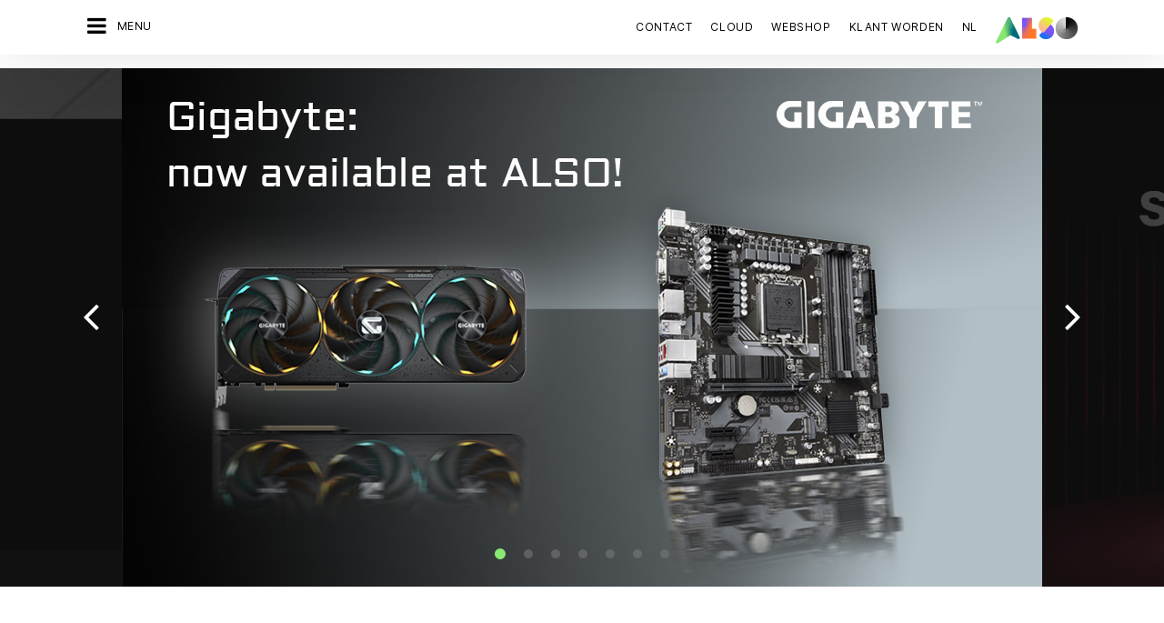

--- FILE ---
content_type: text/html;charset=UTF-8
request_url: https://www.also.com/ec/cms5/nl_2320/2320/index.jsp
body_size: 16906
content:






<!doctype html>
<!--[if lte IE 9]><html lang="nl-BE" class="ie9"><![endif]-->
<!--[if gt IE 9]><!--><html lang="nl-BE" class=""><!--<![endif]-->
<head>
<meta charset="utf-8">
<meta http-equiv="content-language" content="nl-BE" />
<meta name="date" content="23.01.2026 15:19:54 CET">
<meta http-equiv="X-UA-Compatible" content="IE=edge">
<meta name="viewport" content="width=device-width, initial-scale=1, maximum-scale=1, user-scalable=no">
<title>B2B Shop Belgi&euml; - ALSO België</title>
<meta name="breadcrump" content="Home">
<meta name="groups" content="all,loggedin">
<meta name="robots" content="index,follow">
<meta name="description" content="Het ALSO ecosysteem omvat een totaal potentieel van ongeveer 120.000 resellers, aan wie wij hardware, software en IT-diensten aanbieden van meer dan 700 vendors in meer dan 1450 productcategorie&euml;n.">
<meta name="keywords" content="distributeur, also, belgi&euml;, it, cloud, marketplace, online shop, B2B">
<link rel="shortcut icon" href="/favicon.ico" type="image/x-icon" />
<link rel="apple-touch-icon" href="/ec/cms5/media/img/common_3/apple_touch_icon.png">
<link rel="apple-touch-icon" sizes="76x76" href="/ec/cms5/media/img/common_3/apple_touch_icon_ipad.png">
<link rel="apple-touch-icon" sizes="120x120" href="/ec/cms5/media/img/common_3/apple_touch_icon_iphone_retina.png">
<link rel="apple-touch-icon" sizes="152x152" href="/ec/cms5/media/img/common_3/apple_touch_icon_ipad_retina.png">
<link rel="alternate" href="https://www.also.com/ec/cms5/nl_2320/2320/index.jsp" hreflang="nl-BE" />
<link rel="alternate" href="https://www.also.com/ec/cms5/fr_2320/2320/index.jsp" hreflang="fr-BE" />
<meta name="twitter:card" content="summary">
<meta name="twitter:site" content="@ALSO_Holding">
<!--<meta name="twitter:url" property="og:url" content="">-->
<meta name="twitter:title" property="og:title" content="B2B Shop Belgi&euml; - ALSO België">
<meta name="twitter:description" property="og:description" content="Het ALSO ecosysteem omvat een totaal potentieel van ongeveer 120.000 resellers, aan wie wij hardware, software en IT-diensten aanbieden van meer dan 700 vendors in meer dan 1450 productcategorie&euml;n.">
<meta name="twitter:image" property="og:image" content="https://www.also.com//ec/cms5/media/img/6000/logos_20/also_16/normal/also_the_technology_provider_200px.png" />
<meta property="og:locale" content="nl_BE" />










<!-- trackingContextTEST : 'index_33' -->
<!-- trackingContext : 'index_33' -->
<!-- trackingContextGroup : '.2320' -->

<script type="text/javascript">
/* pBrowserTab=0 */
window.pegasos = new Object();
var pegasos = new Object();
window.pegasos.browserTab = 0;
window.pegasos.context = "index_33";
window.pegasos.addedFromPage = "index_33";

window.pegasos.salesorgNo = "2320";

window.pegasos.actionPrefix = "/ec/cms5/2320";
window.pegasos.basketTypeId = "";
window.pegasos.customerNo = "";
window.pegasos.userId = "";

window.pegasos.userCurrency = "default";
window.pegasos.datepickerDateFormat = "dd.mm.yy";
window.pegasos.decimalSeparator = ",";
window.pegasos.groupingSeparator = " ";

window.pegasos.language = "nl";
window.pegasos.country = "BE";
window.pegasos.locale = "nl_BE";
window.pegasos.controllerPrefix = "/ec/cms5/2320/nl_BE";
window.pegasos.webservicePrefix = "/ec/rest/1/2320/nl_BE";
window.pegasos.fs_stagingSystem = "cms5";
window.pegasos.fs_shopVariant = "v-1";

window.pegasos.faceliftEnabled = true;

window.pegasos.customerAdoptionCustomerRegisteredToBonusClub="";
window.pegasos.customerAdoptionUserRoleIds=[""];
window.pegasos.customerAdoptionInitialLoginCompleted="";
window.pegasos.customerAdoptionMfaActivatedOn="";
</script>
<script type="text/javascript">
window.currentLocation = "/ec/cms5/nl_2320/2320/index.jsp";
</script>









<!-- jquery-core -->
<script type="text/javascript" src="/js/jquery-core/2.1.3/jquery-2.1.3.min.js?v=5ad1c4d56bf88e4dd0cd97addd4e51177021af72"></script>
<!-- /jquery-core -->

<!-- modernizr -->
<script type="text/javascript" src="/js/modernizr/2.8.3/modernizr.min.js?v=5ad1c4d56bf88e4dd0cd97addd4e51177021af72"></script>
<!-- /modernizr -->

<!-- pegasos-core -->
<script type="text/javascript" src="/js/jquery-ui-core/1.13.2/jquery-ui.js?v=5ad1c4d56bf88e4dd0cd97addd4e51177021af72"></script>
<link rel="stylesheet" type="text/css" href="/js/jquery-ui-core/1.13.2/jquery-ui.structure.min.css?v=5ad1c4d56bf88e4dd0cd97addd4e51177021af72"/>
<link rel="stylesheet" type="text/css" href="/js/jquery-ui-core/1.13.2/jquery-ui.theme.min.css?v=5ad1c4d56bf88e4dd0cd97addd4e51177021af72"/>
<script type="text/javascript" src="/js/js-namespace/1.0/js_namespace.js?v=5ad1c4d56bf88e4dd0cd97addd4e51177021af72"></script>
<script type="text/javascript" src="/js/util/1.2/util.js?v=5ad1c4d56bf88e4dd0cd97addd4e51177021af72"></script>
<script type="text/javascript" src="/ec/js/pegasos-logger/1.0/pegasos-logger.js?v=5ad1c4d56bf88e4dd0cd97addd4e51177021af72"></script>
<script type="text/javascript" src="/js/base64/1.0/base64.js?v=5ad1c4d56bf88e4dd0cd97addd4e51177021af72"></script>
<script type="text/javascript" src="/js/hermes/1.2/hermes.js?v=5ad1c4d56bf88e4dd0cd97addd4e51177021af72"></script>
<script type="text/javascript" src="/js/jstranslation/1.1/translation.js?v=5ad1c4d56bf88e4dd0cd97addd4e51177021af72"></script>
<script type="text/javascript" src="/js/jquery-ui-block/2.70.0/jquery-blockUI.js?v=5ad1c4d56bf88e4dd0cd97addd4e51177021af72"></script>
<script type="text/javascript" src="/js/tracekit/0.4.6/tracekit.js?v=5ad1c4d56bf88e4dd0cd97addd4e51177021af72"></script>
<script type="text/javascript" src="/ec/js/pegasos-core/1.2/pegasos_core.js?v=5ad1c4d56bf88e4dd0cd97addd4e51177021af72"></script>
<script type="text/javascript" src="/ec/js/pegasos-core/1.2/pegasos-block.js?v=5ad1c4d56bf88e4dd0cd97addd4e51177021af72"></script>
<script type="text/javascript" src="/ec/js/pegasos-core/1.2/pegasos-detect-ie7.js?v=5ad1c4d56bf88e4dd0cd97addd4e51177021af72"></script>
<script type="text/javascript" src="/ec/js/pegasos-core/1.2/pegasos-viewport.js?v=5ad1c4d56bf88e4dd0cd97addd4e51177021af72"></script>
<script type="text/javascript" src="/ec/js/pegasos-core/1.2/pegasos-breadcrumbs.js?v=5ad1c4d56bf88e4dd0cd97addd4e51177021af72"></script>
<!-- /pegasos-core -->

<!-- bootstrap -->
<script type="text/javascript" src="/js/bootstrap/3.3.4/js/bootstrap.min.js?v=5ad1c4d56bf88e4dd0cd97addd4e51177021af72"></script>
<link rel="stylesheet" type="text/css" href="/js/bootstrap/3.3.4/css/bootstrap.min.css?v=5ad1c4d56bf88e4dd0cd97addd4e51177021af72"/>
<!-- /bootstrap -->

<!-- font-awesome -->
<link rel="stylesheet" type="text/css" href="/js/font-awesome/4.7.0/css/font-awesome.min.css?v=5ad1c4d56bf88e4dd0cd97addd4e51177021af72"/>
<!-- /font-awesome -->

<!-- picturefill -->
<script type="text/javascript" src="/js/picturefill/2.3.1/picturefill.min.js?v=5ad1c4d56bf88e4dd0cd97addd4e51177021af72"></script>
<!-- /picturefill -->

<!-- jquery-masonry -->
<script type="text/javascript" src="/js/jquery-masonry/3.3.0/jquery.masonry.min.js?v=5ad1c4d56bf88e4dd0cd97addd4e51177021af72"></script>
<!-- /jquery-masonry -->

<!-- jquery-lettering -->
<script type="text/javascript" src="/js/jquery-lettering/0.7.0/jquery.lettering.js?v=5ad1c4d56bf88e4dd0cd97addd4e51177021af72"></script>
<!-- /jquery-lettering -->

<!-- jquery-center -->
<script type="text/javascript" src="/js/jquery-center/0.0/jquery.center.js?v=5ad1c4d56bf88e4dd0cd97addd4e51177021af72"></script>
<!-- /jquery-center -->

<!-- jquery-flexverticalcenter -->
<script type="text/javascript" src="/js/jquery-flexverticalcenter/1.0/jquery.flexverticalcenter.js?v=5ad1c4d56bf88e4dd0cd97addd4e51177021af72"></script>
<!-- /jquery-flexverticalcenter -->

<!-- jquery-swiper -->
<script type="text/javascript" src="/js/jquery-swiper/3.0.8/swiper.jquery.min.js?v=5ad1c4d56bf88e4dd0cd97addd4e51177021af72"></script>
<link rel="stylesheet" type="text/css" href="/js/jquery-swiper/3.0.8/swiper.min.css?v=5ad1c4d56bf88e4dd0cd97addd4e51177021af72"/>
<!-- /jquery-swiper -->

<!-- colorbox -->
<script type="text/javascript" src="/js/colorbox/1.6.3/jquery.colorbox-min.js?v=5ad1c4d56bf88e4dd0cd97addd4e51177021af72"></script>
<link rel="stylesheet" type="text/css" href="/js/colorbox/1.6.3/colorbox.css?v=5ad1c4d56bf88e4dd0cd97addd4e51177021af72"/>
<!-- /colorbox -->

<!-- pegasos-messages -->
<script type="text/javascript" src="/ec/js/pegasos-messages/1.3/pegasos-messages.js?v=5ad1c4d56bf88e4dd0cd97addd4e51177021af72"></script>
<script type="text/javascript" src="/ec/js/pegasos-messages/1.3/pegasos-messages_on_position.js?v=5ad1c4d56bf88e4dd0cd97addd4e51177021af72"></script>
<!-- /pegasos-messages -->



<script type="text/javascript" src="/ec/cms5/nl_2320/resources/client/message_resources_js/js_messages_2320_nl.js"></script>
<script type="text/javascript" src="/ec/cms5/ecdev/resources/client/message_resources_js/js_messages_default.js"></script>

<!-- include CMP -->
	<!-- true -->
	<!-- uc script rendered -->
	
	
	<link rel="preconnect" href="//app.usercentrics.eu">
    <link rel="preconnect" href="//api.usercentrics.eu">
    <link rel="preconnect" href="//privacy-proxy.usercentrics.eu">
    <link rel="preload" href="//app.usercentrics.eu/browser-ui/latest/loader.js" as="script">
    <link rel="preload" href="//privacy-proxy.usercentrics.eu/latest/uc-block.bundle.js" as="script">
		<script id="usercentrics-cmp" src="https://app.usercentrics.eu/browser-ui/latest/loader.js" data-ruleset-id="U590ehMptxXLq3" async></script>
    <script type="application/javascript" src="https://privacy-proxy.usercentrics.eu/latest/uc-block.bundle.js"></script>
	<script>
  uc.blockOnly([
    "BJz7qNsdj-7", 
    "HyEX5Nidi-m", 
  ]);
</script>
	<!-- cmp_enhancer -->
	<script type="application/javascript" src="/ec/cms5/media/js/moduls/script_usercentrics.js"></script>
		<script type="text/javascript">
		function setCookie(name, value, months) {
		    var date = new Date();
		    if (months) {
		        date.setTime(date.getTime() + (months * 30 * 24 * 60 * 60 * 1000));
		        var expires = "expires=" + date.toUTCString();
		        document.cookie = name + "=" + value + ";" + expires + ";path=/";
		    } else {
		        document.cookie = name + "=" + value + ";path=/";
		    }
		}
		function getCookie(name) {
		    var decodedCookie = decodeURIComponent(document.cookie);
		    var cookies = decodedCookie.split(';');
		    for (var i = 0; i < cookies.length; i++) {
		        var cookie = cookies[i];
		        while (cookie.charAt(0) === ' ') {
		            cookie = cookie.substring(1);
		        }
		        if (cookie.indexOf(name + "=") === 0) {
		            return cookie.substring(name.length + 1, cookie.length);
		        }
		    }
		    return null;
		}
		function isCookieExpired(cookieName) {
		    var cookieValue = getCookie(cookieName);
		    return !cookieValue;
		}
		window.addEventListener('UC_UI_CMP_EVENT', (data) => {
		    var userConsentDeniedCookieName = 'userConsentDeniedCookie';
		    var userConsentAcceptedCookieName = 'userConsentAcceptedCookie';
		    if (data.detail.type === "DENY_ALL") {
		        document.cookie = userConsentAcceptedCookieName + '=; expires=Thu, 01 Jan 1970 00:00:00 UTC; path=/;';
		        setCookie('userConsentDeniedCookie', 'true', 3);
		    } else if (data.detail.type === "ACCEPT_ALL") {
		        document.cookie = userConsentDeniedCookieName + '=; expires=Thu, 01 Jan 1970 00:00:00 UTC; path=/;';
		        setCookie('userConsentAcceptedCookie', 'true', 12);
		    } else if (data.detail.type === "SAVE") {
		        document.cookie = userConsentDeniedCookieName + '=; expires=Thu, 01 Jan 1970 00:00:00 UTC; path=/;';
		        setCookie('userConsentAcceptedCookie', 'true', 12);
		    }
		});
		window.onload = function() {
		    var userConsentDeniedCookieName = 'userConsentDeniedCookie';
		    var userConsentAcceptedCookieName = 'userConsentAcceptedCookie';
		    if (isCookieExpired(userConsentDeniedCookieName) && !getCookie(userConsentAcceptedCookieName)) {
		        if (typeof UC_UI !== 'undefined' && typeof UC_UI.showFirstLayer === 'function') {
		            UC_UI.showFirstLayer();
		        } else {
		            window.addEventListener('UC_UI_INITIALIZED', function(e) {
		                if (typeof UC_UI !== 'undefined' && typeof UC_UI.showFirstLayer === 'function') {
		                    UC_UI.showFirstLayer();
		                }
		            });
		        }
		    }
		};
	</script>
<!-- includeTracking -->
		<!-- enabled by FS -->
		<!-- COME HERE 1-->
		  
			
			
			
			<!-- COME HERE 2-->
				 <!-- tracking loaded - true -->
<script>
	 //	Ausgabe von dem Template Namen und "Shop" oder "Content"
	 // console.log(" Template-Name: universal ");
	 // console.log(" Template-Name-Var: Content ");
	// define datestring for MAPP 
	//year-month-day hours:minutes:seconds:milliseconds
	// 2021-03-27 10:38:21:367
	var mapp_timestamp = new Date();
  		var mapp_year = mapp_timestamp.getFullYear();
		var mapp_month = ("0" + (mapp_timestamp.getMonth() + 1)).slice(-2);
		var mapp_day = ("0" + (mapp_timestamp.getDate())).slice(-2);
		var mapp_hours = ("0" + (mapp_timestamp.getHours())).slice(-2);
		var mapp_minute = ("0" + (mapp_timestamp.getMinutes())).slice(-2);
		var mapp_sec = ("0" + (mapp_timestamp.getSeconds())).slice(-2);
		var mapp_millisec = ("00" + (mapp_timestamp.getMilliseconds())).slice(-3);
		var mapp_dateString =  mapp_year + "-" + mapp_month + "-" + mapp_day +" "+ mapp_hours + ":" + mapp_minute + ":" + mapp_sec+":"+mapp_millisec;
</script>
			
		
				
			
			
			
			
			







<!-- webtrekk -->
<script type="text/javascript" src="/js/webtrekk/4.5.8/webtrekk_productListTracking.min.js?v=5ad1c4d56bf88e4dd0cd97addd4e51177021af72"></script>
<script type="text/javascript" src="/js/webtrekk/4.5.8/webtrekk_v4.js?v=5ad1c4d56bf88e4dd0cd97addd4e51177021af72"></script>
<script type="text/javascript" src="/js/webtrekk/4.5.8/webtrekk_page_load_time.js?v=5ad1c4d56bf88e4dd0cd97addd4e51177021af72"></script>
<!-- /webtrekk -->

<!-- pegasos-webtrekk_core -->
<script type="text/javascript" src="/ec/js/pegasos-lightbox/2.0/pegasosLightbox.js?v=5ad1c4d56bf88e4dd0cd97addd4e51177021af72"></script>
<script type="text/javascript" src="/ec/js/pegasos-webtrekk_core/1.2/pegasos-webtrekk_core.js?v=5ad1c4d56bf88e4dd0cd97addd4e51177021af72"></script>
<!-- /pegasos-webtrekk_core -->


						
<!-- FV WT -->
	<script type="text/plain" data-usercentrics="Mapp Intelligence Full Feature Tracking">
				
				
				
				  
				
				
				
				
				
						 
						 
						 	
						 
						 
						 	
						 
						 
						 
						 
						 
						 
						 
						 
						 
						 
						 
						 
						 
						 	
						 
						 						 
						 
						 
						 
						 
						 
						 
						 
						 
						 
				
				
										
							// console.log("customer is no BC-member");
							
						
								
				
					
					
						pegasos.tracking = {};
						pegasos.tracking.wtErrorList = new Array();
						pegasos.tracking.wtWarningKeyList = new Array();
						pegasos.tracking.wtInfoKeyList = new Array();
						pegasos.tracking.wtUndefindedKeyList = new Array();
						if(typeof(errorKeyList) != "undefined") { pegasos.tracking.wtErrorList = getCommaSeparatedString(errorKeyList); }
						if(typeof(warningKeyList) != "undefined") { pegasos.tracking.wtWarningKeyList = getCommaSeparatedString(warningKeyList); }
						if(typeof(infoKeyList) != "undefined") { pegasos.tracking.wtInfoKeyList = getCommaSeparatedString(infoKeyList); }
						if(typeof(undefindedKeyList) != "undefined") { pegasos.tracking.wtUndefindedKeyList = getCommaSeparatedString(undefindedKeyList); }
						pegasos.tracking.isMobile = typeof(mobile) != "undefined" && typeof(mobile.alsoMobileShop) != "undefined";
						
						
						
						var pageConfig = {
								cookie : "3"
								,contentId : "index_33"       
								,contentGroup : {
									 1 : "SHOP"
									,2 : ".2320"
									,4 : "Content"
									,10: window.location.hostname + window.location.pathname
								}
								,linkTrack : "link"
							
							
							    ,mediaCode : "mc"
								,customerId : ""
								,urmCategory : {
									 1 : ""
									,3 : ""
								}
								,customSessionParameter : {
								     1 : ""
								    ,2 : ""
								    ,4 : "" ? "True" : "False"
								    ,10 : pegasos.salesorgNo.split("_")[0]
								    ,11 : "false"
								}
								,customParameter : {
									 1 : pegasos.tracking.wtErrorList
									,2 : pegasos.tracking.wtWarningKeyList
									
										
										
											,3 : pegasos.tracking.wtInfoKeyList
										
									
									,4 : pegasos.tracking.wtUndefindedKeyList
									,9 : "nl"
									
									, 20 : pegasos.salesorgNo.split("_")[0]
									, 32 : mapp_dateString
									, 24: window.location.href.replace(/mc=.*$/, '')
									, 49: ""
									, 50: ""
								}
							       
							                  
							
						};
						if (pegasos.tracking.isMobile) {
							//maybe remove additional variabels as detail and search and confirmation will be send via script
							if (pageConfig.contentId == 'product_detail') {
								var currentMaterial = angular.element(this).scope().material;
								if (currentMaterial != null && currentMaterial.trackingProductDetail != null) {
									pageConfig.product = currentMaterial.trackingProductDetail.materialNo;
									pageConfig.productCategory= {
										 1 : currentMaterial.trackingProductDetail.poc1 
										,2 : currentMaterial.trackingProductDetail.poc2							
										,3 : currentMaterial.trackingProductDetail.poc3		
										,4 : currentMaterial.trackingProductDetail.manufacturerName
										,5 : currentMaterial.trackingProductDetail.shortDescription
										,6 : currentMaterial.trackingProductDetail.atpQuantity
									}
								}	
							}
						}	
						pegasos.tracking.wt = {};
						pegasos.tracking.webtrekkCode = "177457723720947";
						if (typeof getTrackDomain === 'function'){
							pegasos.tracking.trackDomain = getTrackDomain();
						}
						if (typeof getDomain === 'function'){
							pegasos.tracking.domain = getDomain();
						}
						if(typeof(webtrekkConfig) == "undefined") {
							webtrekkConfig = {};	
						}
						webtrekkConfig.trackId = pegasos.tracking.webtrekkCode;
						webtrekkConfig.trackDomain = pegasos.tracking.trackDomain;
						webtrekkConfig.domain = pegasos.tracking.domain;
						webtrekkConfig.executePluginFunction = "wt_pageLoadTime;wt_cookieControl";
						if(typeof(webtrekkV3) != "undefined") {
							pegasos.tracking.wt = new webtrekkV3(pageConfig);	
							if (typeof pegasos.tracking.wt.sendinfo === 'function'){
								pegasos.tracking.wt.sendinfo();
							}
							console.log('wt sendinfo');
						}
						else {
							console.log('webtrekkV3 not available');
						}
					
				
			</script>
			
			
			
			
				
				
					<noscript><div><img src="https://also01.wt-eu02.net/177457723720947/wt?p=432cd=&nbsp;uc1=&nbsp;uc2=&nbsp;uc3=&nbsp;uc4=&nbsp;cg1=SHOP&nbsp;cg2=.2320" height="1" width="1" alt="" /></div></noscript>
				
			
		

			<!-- Google tag (gtag.js) -->
<script type="text/plain" data-usercentrics="Google Ads" async src=" https://www.googletagmanager.com/gtag/js?id=AW-852362952 "></script>
<script type="text/plain" data-usercentrics="Google Ads">
 window.dataLayer = window.dataLayer || [];
 function gtag(){dataLayer.push(arguments);}
 gtag('js', new Date());
 gtag('config', 'AW-852362952');
</script>
			<!-- Meta Pixel Code -->
<script type="text/plain" data-usercentrics="Facebook Pixel">
!function(f,b,e,v,n,t,s)
{if(f.fbq)return;n=f.fbq=function(){n.callMethod?
n.callMethod.apply(n,arguments):n.queue.push(arguments)};
if(!f._fbq)f._fbq=n;n.push=n;n.loaded=!0;n.version='2.0';
n.queue=[];t=b.createElement(e);t.async=!0;
t.src=v;s=b.getElementsByTagName(e)[0];
s.parentNode.insertBefore(t,s)}(window, document,'script',
'https://connect.facebook.net/en_US/fbevents.js');
fbq('init', '321376198538330');
fbq('track', 'PageView');
</script>
	<script type="text/plain" data-usercentrics="LinkedIn Insight Tag">
				_linkedin_partner_id = "401353";
				window._linkedin_data_partner_ids = window._linkedin_data_partner_ids || [];
				window._linkedin_data_partner_ids.push(_linkedin_partner_id);
			</script>		
	<script type="text/plain" data-usercentrics="LinkedIn Insight Tag">
				(function(){var s = document.getElementsByTagName("script")[0];
				var b = document.createElement("script");
				b.type = "text/javascript";b.async = true;
				b.src = "https://snap.licdn.com/li.lms-analytics/insight.min.js";
				s.parentNode.insertBefore(b, s);})();
			</script>

			

<link rel="stylesheet" href="/ec/cms5/media/css/style_2000_css.css">
<script src="/ec/cms5/media/js/script_2000_js.js" type="text/javascript"></script>





</head>
<body class="p-2320 p-2320-index_36 " >






<!-- Startdate: -->
<!-- Enddate: -->
<!-- noindex -->










<!--
FT
GenTime: 23.01.2026 11:14:17 CET
-->



<script>
strClose = "Sluiten";
</script>
<div class="mp-container hidden-print">
<!-- Push Wrapper -->
<div class="mp-pusher" id="mp-pusher">
<!-- mp-menu -->
<nav id="mp-menu" class="mp-menu">
<div class="mp-level">
<div class="mp-level-0">
<a class="fa fa-close" onclick="side_menu._resetMenu(); return false;" href="#" name="nav">Sluiten</a>
</div>
<a href="/ec/cms5/nl_2320/2320/index.jsp" class="mp-overview" name="nav">Home</a>
<ul>
<!-- isMicrositeTemplateFilenameClass: microsite-related --> <li class="icon icon-arrow-left"> <a name="nav" href="/ec/cms5/nl_2320/2320/klanten/index.jsp" ><span class="fa fa-angle-left"></span> Klanten</a> <div class="mp-level microsite-related"> <div class="mp-level-0"> <a class="fa fa-close" name="nav" onclick="side_menu._resetMenu(); return false;" href="#">Sluiten</a> </div> <a class="mp-back" name="nav" href="#">Terug</a> <a class="mp-overview mp-section" name="nav">Klanten</a> <a class="mp-overview-link" name="nav" href="/ec/cms5/nl_2320/2320/klanten/index.jsp" >Overzicht</a><ul><!-- isMicrositeTemplateFilenameClass: microsite-related --> <li class="icon icon-arrow-left"> <a name="nav" href="/ec/cms5/nl_2320/2320/klanten/afnemers/index.jsp" ><span class="fa fa-angle-left"></span> Afnemers</a> <div class="mp-level microsite-related"> <div class="mp-level-0"> <a class="fa fa-close" name="nav" onclick="side_menu._resetMenu(); return false;" href="#">Sluiten</a> </div> <a class="mp-back" name="nav" href="#">Terug</a> <a class="mp-overview mp-section" name="nav">Afnemers</a> <a class="mp-overview-link" name="nav" href="/ec/cms5/nl_2320/2320/klanten/afnemers/index.jsp" >Overzicht</a><ul><li><a name="nav" href="/ec/cms5/nl_2320/2320/klanten/afnemers/withings/index.jsp" >Withings</a></li><li><a name="nav" href="/ec/cms5/nl_2320/2320/klanten/afnemers/x-rite/index.jsp" >X-rite</a></li><li><a name="nav" href="/ec/cms5/nl_2320/2320/klanten/afnemers/xerox/index.jsp" >Xerox</a></li></ul></div></li><!-- isMicrositeTemplateFilenameClass: microsite-related --> <li class="icon icon-arrow-left"> <a name="nav" href="/ec/cms5/nl_2320/2320/klanten/leveranciers/index.jsp" ><span class="fa fa-angle-left"></span> Leveranciers</a> <div class="mp-level microsite-related"> <div class="mp-level-0"> <a class="fa fa-close" name="nav" onclick="side_menu._resetMenu(); return false;" href="#">Sluiten</a> </div> <a class="mp-back" name="nav" href="#">Terug</a> <a class="mp-overview mp-section" name="nav">Leveranciers</a> <a class="mp-overview-link" name="nav" href="/ec/cms5/nl_2320/2320/klanten/leveranciers/index.jsp" >Overzicht</a><ul><li><a name="nav" href="/ec/cms5/nl_2320/2320/klanten/leveranciers/3m/index.jsp" >3M</a></li><li><a name="nav" href="/ec/cms5/nl_2320/2320/klanten/leveranciers/acer/index.jsp" >Acer</a></li><!-- isMicrositeTemplateFilenameClass: microsite-related --> <li class="icon icon-arrow-left"> <a name="nav" href="/ec/cms5/nl_2320/2320/klanten/leveranciers/adobe/index.jsp" ><span class="fa fa-angle-left"></span> Adobe</a> <div class="mp-level microsite-related"> <div class="mp-level-0"> <a class="fa fa-close" name="nav" onclick="side_menu._resetMenu(); return false;" href="#">Sluiten</a> </div> <a class="mp-back" name="nav" href="#">Terug</a> <a class="mp-overview mp-section" name="nav">Adobe</a> <a class="mp-overview-link" name="nav" href="/ec/cms5/nl_2320/2320/klanten/leveranciers/adobe/index.jsp" >Overzicht</a><ul><li><a name="nav" href="/ec/cms5/nl_2320/2320/klanten/leveranciers/adobe/creative-cloud/index.jsp" >Creative Cloud</a></li><li><a name="nav" href="/ec/cms5/nl_2320/2320/klanten/leveranciers/adobe/adobe-sign/index.jsp" >Adobe Sign</a></li><li><a name="nav" href="/ec/cms5/nl_2320/2320/klanten/leveranciers/adobe/adobe-substance-3d/index.jsp" >Adobe Substance 3D</a></li></ul></div></li><li><a name="nav" href="/ec/cms5/nl_2320/2320/klanten/leveranciers/also-cloud/index.jsp" >ALSO Cloud</a></li><li><a name="nav" href="/ec/cms5/nl_2320/2320/klanten/leveranciers/allthingstalk/index.jsp" >AllThingsTalk</a></li><!-- isMicrositeTemplateFilenameClass: --> <li class="icon icon-arrow-left"> <a name="nav" href="/ec/cms5/nl_2320/2320/klanten/leveranciers/apple/index.jsp" ><span class="fa fa-angle-left"></span> Apple</a> <div class="mp-level "> <div class="mp-level-0"> <a class="fa fa-close" name="nav" onclick="side_menu._resetMenu(); return false;" href="#">Sluiten</a> </div> <a class="mp-back" name="nav" href="#">Terug</a> <a class="mp-overview mp-section" name="nav">Apple</a> <a class="mp-overview-link" name="nav" href="/ec/cms5/nl_2320/2320/klanten/leveranciers/apple/index.jsp" >Overzicht</a></div></li><li><a name="nav" href="/ec/cms5/nl_2320/2320/klanten/leveranciers/arlo/index.jsp" >Arlo</a></li><li><a name="nav" href="/ec/cms5/nl_2320/2320/klanten/leveranciers/asus/index.jsp" >Asus</a></li><li><a name="nav" href="/ec/cms5/nl_2320/2320/klanten/leveranciers/awingu/index.jsp" >Awingu</a></li><li><a name="nav" href="/ec/cms5/nl_2320/2320/klanten/leveranciers/barbieri/index.jsp" >Barbieri</a></li><li><a name="nav" href="/ec/cms5/nl_2320/2320/klanten/leveranciers/beats-electronics/index.jsp" >Beats Electronics</a></li><!-- isMicrositeTemplateFilenameClass: --> <li class="icon icon-arrow-left"> <a name="nav" href="/ec/cms5/nl_2320/2320/klanten/leveranciers/belkin/index.jsp" ><span class="fa fa-angle-left"></span> Belkin</a> <div class="mp-level "> <div class="mp-level-0"> <a class="fa fa-close" name="nav" onclick="side_menu._resetMenu(); return false;" href="#">Sluiten</a> </div> <a class="mp-back" name="nav" href="#">Terug</a> <a class="mp-overview mp-section" name="nav">Belkin</a> <a class="mp-overview-link" name="nav" href="/ec/cms5/nl_2320/2320/klanten/leveranciers/belkin/index.jsp" >Overzicht</a><ul><li><a name="nav" href="/ec/cms5/nl_2320/2320/klanten/leveranciers/belkin/belkin-partner-program/index.jsp" >Belkin Partner Program</a></li></ul></div></li><li><a name="nav" href="/ec/cms5/nl_2320/2320/klanten/leveranciers/black-eye/index.jsp" >Black Eye</a></li><li><a name="nav" href="/ec/cms5/nl_2320/2320/klanten/leveranciers/brother/index.jsp" >Brother</a></li><li><a name="nav" href="/ec/cms5/nl_2320/2320/klanten/leveranciers/case-logic/index.jsp" >Case Logic</a></li><li><a name="nav" href="/ec/cms5/nl_2320/2320/klanten/leveranciers/cherry/index.jsp" >Cherry</a></li><li><a name="nav" href="/ec/cms5/nl_2320/2320/klanten/leveranciers/dicota/index.jsp" >Dicota</a></li><li><a name="nav" href="/ec/cms5/nl_2320/2320/klanten/leveranciers/eaton/index.jsp" >EATON</a></li><li><a name="nav" href="/ec/cms5/nl_2320/2320/klanten/leveranciers/efi/index.jsp" >Efi</a></li><li><a name="nav" href="/ec/cms5/nl_2320/2320/klanten/leveranciers/eizo/index.jsp" >Eizo</a></li><li><a name="nav" href="/ec/cms5/nl_2320/2320/klanten/leveranciers/eminent/index.jsp" >Eminent</a></li><li><a name="nav" href="/ec/cms5/nl_2320/2320/klanten/leveranciers/epson/index.jsp" >Epson</a></li><li><a name="nav" href="/ec/cms5/nl_2320/2320/klanten/leveranciers/eve-systems/index.jsp" >Eve Systems</a></li><li><a name="nav" href="/ec/cms5/nl_2320/2320/klanten/leveranciers/ewent/index.jsp" >Ewent</a></li><li><a name="nav" href="/ec/cms5/nl_2320/2320/klanten/leveranciers/extensis/index.jsp" >Extensis</a></li><li><a name="nav" href="/ec/cms5/nl_2320/2320/klanten/leveranciers/filemaker/index.jsp" >Filemaker</a></li><li><a name="nav" href="/ec/cms5/nl_2320/2320/klanten/leveranciers/g-technology/index.jsp" >G-Technology</a></li><li><a name="nav" href="/ec/cms5/nl_2320/2320/klanten/leveranciers/griffin/index.jsp" >Griffin</a></li><li><a name="nav" href="/ec/cms5/nl_2320/2320/klanten/leveranciers/hewlett-packard-enterprise/index.jsp" >Hewlett Packard Enterprise</a></li><li><a name="nav" href="/ec/cms5/nl_2320/2320/klanten/leveranciers/hgst/index.jsp" >HGST</a></li><!-- isMicrositeTemplateFilenameClass: --> <li class="icon icon-arrow-left"> <a name="nav" href="/ec/cms5/nl_2320/2320/klanten/leveranciers/hp/index.jsp" ><span class="fa fa-angle-left"></span> HP</a> <div class="mp-level "> <div class="mp-level-0"> <a class="fa fa-close" name="nav" onclick="side_menu._resetMenu(); return false;" href="#">Sluiten</a> </div> <a class="mp-back" name="nav" href="#">Terug</a> <a class="mp-overview mp-section" name="nav">HP</a> <a class="mp-overview-link" name="nav" href="/ec/cms5/nl_2320/2320/klanten/leveranciers/hp/index.jsp" >Overzicht</a><ul><li><a name="nav" href="/ec/cms5/nl_2320/2320/klanten/leveranciers/hp/jetintelligence/index.jsp" >JetIntelligence</a></li><li><a name="nav" href="/ec/cms5/nl_2320/2320/klanten/leveranciers/hp/hp-garage-sale/index.jsp" >HP Garage Sale</a></li><li><a name="nav" href="/ec/cms5/nl_2320/2320/klanten/leveranciers/hp/hp-supplies-sustainability/index.jsp" >HP Supplies Sustainability</a></li><li><a name="nav" href="/ec/cms5/nl_2320/2320/klanten/leveranciers/hp/hp-hardware-smb-campaign/index.jsp" >HP Hardware SMB Campaign</a></li><li><a name="nav" href="/ec/cms5/nl_2320/2320/klanten/leveranciers/hp/hp-supplies-22q2-vendor-innerpage/index.jsp" >HP Supplies 22Q2 Vendor InnerPage</a></li><li><a name="nav" href="/ec/cms5/nl_2320/2320/klanten/leveranciers/hp/hp-supplies-22q2/index.jsp" >HP Supplies 22Q2</a></li><li><a name="nav" href="/ec/cms5/nl_2320/2320/klanten/leveranciers/hp/hp-hardware-smb-attach-me-and-poly/index.jsp" >HP Hardware SMB Attach Me and Poly</a></li><li><a name="nav" href="/ec/cms5/nl_2320/2320/klanten/leveranciers/hp/hp-hardware-24q1-hp-attach/index.jsp" >HP Hardware 24Q1 HP + Attach</a></li></ul></div></li><li><a name="nav" href="/ec/cms5/nl_2320/2320/klanten/leveranciers/ihealthlabs/index.jsp" >iHealthlabs</a></li><li><a name="nav" href="/ec/cms5/nl_2320/2320/klanten/leveranciers/incipio/index.jsp" >Incipio</a></li><li><a name="nav" href="/ec/cms5/nl_2320/2320/klanten/leveranciers/infoprint-solutions/index.jsp" >InfoPrint Solutions</a></li><!-- isMicrositeTemplateFilenameClass: --> <li class="icon icon-arrow-left"> <a name="nav" href="/ec/cms5/nl_2320/2320/klanten/leveranciers/intel/index.jsp" ><span class="fa fa-angle-left"></span> Intel</a> <div class="mp-level "> <div class="mp-level-0"> <a class="fa fa-close" name="nav" onclick="side_menu._resetMenu(); return false;" href="#">Sluiten</a> </div> <a class="mp-back" name="nav" href="#">Terug</a> <a class="mp-overview mp-section" name="nav">Intel</a> <a class="mp-overview-link" name="nav" href="/ec/cms5/nl_2320/2320/klanten/leveranciers/intel/index.jsp" >Overzicht</a><ul><li><a name="nav" href="/ec/cms5/nl_2320/2320/klanten/leveranciers/intel/intel-points/index.jsp" >Intel Points</a></li><li><a name="nav" href="/ec/cms5/nl_2320/2320/klanten/leveranciers/intel/itp-programma/index.jsp" >ITP programma </a></li><li><a name="nav" href="/ec/cms5/nl_2320/2320/klanten/leveranciers/intel/intel-13th-gen-processor/index.jsp" >Intel 13th Gen Processor</a></li></ul></div></li><li><a name="nav" href="/ec/cms5/nl_2320/2320/klanten/leveranciers/inwin/index.jsp" >Inwin</a></li><li><a name="nav" href="/ec/cms5/nl_2320/2320/klanten/leveranciers/ipswitch/index.jsp" >Ipswitch</a></li><li><a name="nav" href="/ec/cms5/nl_2320/2320/klanten/leveranciers/ismartalarm/index.jsp" >iSmartAlarm</a></li><li><a name="nav" href="/ec/cms5/nl_2320/2320/klanten/leveranciers/just-mobile/index.jsp" >Just Mobile</a></li><li><a name="nav" href="/ec/cms5/nl_2320/2320/klanten/leveranciers/kingston/index.jsp" >Kingston</a></li><li><a name="nav" href="/ec/cms5/nl_2320/2320/klanten/leveranciers/knomo/index.jsp" >Knomo</a></li><li><a name="nav" href="/ec/cms5/nl_2320/2320/klanten/leveranciers/konica-minolta/index.jsp" >Konica Minolta</a></li><!-- isMicrositeTemplateFilenameClass: microsite-related --> <li class="icon icon-arrow-left"> <a name="nav" href="/ec/cms5/nl_2320/2320/klanten/leveranciers/kyocera/kyocera_new.jsp" ><span class="fa fa-angle-left"></span> Kyocera</a> <div class="mp-level microsite-related"> <div class="mp-level-0"> <a class="fa fa-close" name="nav" onclick="side_menu._resetMenu(); return false;" href="#">Sluiten</a> </div> <a class="mp-back" name="nav" href="#">Terug</a> <a class="mp-overview mp-section" name="nav">Kyocera</a> <a class="mp-overview-link" name="nav" href="/ec/cms5/nl_2320/2320/klanten/leveranciers/kyocera/kyocera_new.jsp" >Overzicht</a><ul><li><a name="nav" href="/ec/cms5/nl_2320/2320/klanten/leveranciers/kyocera/genuine-kyocera-toner/index.jsp" >Genuine Kyocera Toner </a></li></ul></div></li><li><a name="nav" href="/ec/cms5/nl_2320/2320/klanten/leveranciers/lacie/index.jsp" >LaCie</a></li><!-- isMicrositeTemplateFilenameClass: microsite-related --> <li class="icon icon-arrow-left"> <a name="nav" href="/ec/cms5/nl_2320/2320/klanten/leveranciers/lexmark/index.jsp" ><span class="fa fa-angle-left"></span> Lexmark</a> <div class="mp-level microsite-related"> <div class="mp-level-0"> <a class="fa fa-close" name="nav" onclick="side_menu._resetMenu(); return false;" href="#">Sluiten</a> </div> <a class="mp-back" name="nav" href="#">Terug</a> <a class="mp-overview mp-section" name="nav">Lexmark</a> <a class="mp-overview-link" name="nav" href="/ec/cms5/nl_2320/2320/klanten/leveranciers/lexmark/index.jsp" >Overzicht</a></div></li><!-- isMicrositeTemplateFilenameClass: --> <li class="icon icon-arrow-left"> <a name="nav" href="/ec/cms5/nl_2320/2320/klanten/leveranciers/lg/index.jsp" ><span class="fa fa-angle-left"></span> LG</a> <div class="mp-level "> <div class="mp-level-0"> <a class="fa fa-close" name="nav" onclick="side_menu._resetMenu(); return false;" href="#">Sluiten</a> </div> <a class="mp-back" name="nav" href="#">Terug</a> <a class="mp-overview mp-section" name="nav">LG</a> <a class="mp-overview-link" name="nav" href="/ec/cms5/nl_2320/2320/klanten/leveranciers/lg/index.jsp" >Overzicht</a></div></li><li><a name="nav" href="/ec/cms5/nl_2320/2320/klanten/leveranciers/life-proof/index.jsp" >Life Proof</a></li><li><a name="nav" href="/ec/cms5/nl_2320/2320/klanten/leveranciers/linksys/index.jsp" >Linksys</a></li><!-- isMicrositeTemplateFilenameClass: microsite-related --> <li class="icon icon-arrow-left"> <a name="nav" href="/ec/cms5/nl_2320/2320/klanten/leveranciers/logitech/microsite_364.jsp" ><span class="fa fa-angle-left"></span> Logitech</a> <div class="mp-level microsite-related"> <div class="mp-level-0"> <a class="fa fa-close" name="nav" onclick="side_menu._resetMenu(); return false;" href="#">Sluiten</a> </div> <a class="mp-back" name="nav" href="#">Terug</a> <a class="mp-overview mp-section" name="nav">Logitech</a> <a class="mp-overview-link" name="nav" href="/ec/cms5/nl_2320/2320/klanten/leveranciers/logitech/microsite_364.jsp" >Overzicht</a><ul><li><a name="nav" href="/ec/cms5/nl_2320/2320/klanten/leveranciers/logitech/logitech_en_4.jsp" >Logitech_EN</a></li></ul></div></li><li><a name="nav" href="/ec/cms5/nl_2320/2320/klanten/leveranciers/logitechue/index.jsp" >LogitechUE</a></li><li><a name="nav" href="/ec/cms5/nl_2320/2320/klanten/leveranciers/macally/index.jsp" >Macally</a></li><li><a name="nav" href="/ec/cms5/nl_2320/2320/klanten/leveranciers/maroo/index.jsp" >Maroo</a></li><!-- isMicrositeTemplateFilenameClass: microsite-related --> <li class="icon icon-arrow-left"> <a name="nav" href="/ec/cms5/nl_2320/2320/klanten/leveranciers/microsoft-portal/microsoft-portal/index.jsp" ><span class="fa fa-angle-left"></span> Microsoft Portal</a> <div class="mp-level microsite-related"> <div class="mp-level-0"> <a class="fa fa-close" name="nav" onclick="side_menu._resetMenu(); return false;" href="#">Sluiten</a> </div> <a class="mp-back" name="nav" href="#">Terug</a> <a class="mp-overview mp-section" name="nav">Microsoft Portal</a> <a class="mp-overview-link" name="nav" href="/ec/cms5/nl_2320/2320/klanten/leveranciers/microsoft-portal/microsoft-portal/index.jsp" >Overzicht</a><ul><li><a name="nav" href="/ec/cms5/nl_2320/2320/klanten/leveranciers/microsoft-portal/microsoft-portal/index.jsp" >Microsoft Portal</a></li><!-- isMicrositeTemplateFilenameClass: microsite-related --> <li class="icon icon-arrow-left"> <a class="news-icon" name="nav" href="/ec/cms5/nl_2320/2320/klanten/leveranciers/microsoft-portal/news-and-promotions/campaigns/index.jsp" ><span class="fa fa-angle-left"></span> NIEUWS EN CAMPAGNES</a> <div class="mp-level microsite-related"> <div class="mp-level-0"> <a class="fa fa-close" name="nav" onclick="side_menu._resetMenu(); return false;" href="#">Sluiten</a> </div> <a class="mp-back" name="nav" href="#">Terug</a> <a class="mp-overview mp-section" name="nav">NIEUWS EN CAMPAGNES</a> <a class="mp-overview-link" name="nav" href="/ec/cms5/nl_2320/2320/klanten/leveranciers/microsoft-portal/news-and-promotions/campaigns/index.jsp" >Overzicht</a><ul><li><a name="nav" href="/ec/cms5/nl_2320/2320/klanten/leveranciers/microsoft-portal/nieuws-en-campagnes/microsoft-business-updates-optin/index.jsp" >Nieuwsbrief abonnement</a></li></ul></div></li><!-- isMicrositeTemplateFilenameClass: microsite-related --> <li class="icon icon-arrow-left"> <a class="solution-icon" name="nav" href="/ec/cms5/nl_2320/2320/klanten/leveranciers/microsoft-portal/products-and-solutions/index.jsp" ><span class="fa fa-angle-left"></span> Producten en oplossingen</a> <div class="mp-level microsite-related"> <div class="mp-level-0"> <a class="fa fa-close" name="nav" onclick="side_menu._resetMenu(); return false;" href="#">Sluiten</a> </div> <a class="mp-back" name="nav" href="#">Terug</a> <a class="mp-overview mp-section" name="nav">Producten en oplossingen</a> <a class="mp-overview-link" name="nav" href="/ec/cms5/nl_2320/2320/klanten/leveranciers/microsoft-portal/products-and-solutions/index.jsp" >Overzicht</a><ul><!-- isMicrositeTemplateFilenameClass: microsite-related --> <li class="icon icon-arrow-left"> <a name="nav" href="/ec/cms5/nl_2320/2320/klanten/leveranciers/microsoft-portal/products-and-solutions/modern-workplace/index.jsp" ><span class="fa fa-angle-left"></span> Modern Workplace</a> <div class="mp-level microsite-related"> <div class="mp-level-0"> <a class="fa fa-close" name="nav" onclick="side_menu._resetMenu(); return false;" href="#">Sluiten</a> </div> <a class="mp-back" name="nav" href="#">Terug</a> <a class="mp-overview mp-section" name="nav">Modern Workplace</a> <a class="mp-overview-link" name="nav" href="/ec/cms5/nl_2320/2320/klanten/leveranciers/microsoft-portal/products-and-solutions/modern-workplace/index.jsp" >Overzicht</a><ul><!-- isMicrositeTemplateFilenameClass: microsite-related --> <li class="icon icon-arrow-left"> <a name="nav" href="/ec/cms5/nl_2320/2320/klanten/leveranciers/microsoft-portal/products-and-solutions/modern-workplace/microsoft-365/index.jsp" ><span class="fa fa-angle-left"></span> Microsoft 365</a> <div class="mp-level microsite-related"> <div class="mp-level-0"> <a class="fa fa-close" name="nav" onclick="side_menu._resetMenu(); return false;" href="#">Sluiten</a> </div> <a class="mp-back" name="nav" href="#">Terug</a> <a class="mp-overview mp-section" name="nav">Microsoft 365</a> <a class="mp-overview-link" name="nav" href="/ec/cms5/nl_2320/2320/klanten/leveranciers/microsoft-portal/products-and-solutions/modern-workplace/microsoft-365/index.jsp" >Overzicht</a><ul><li><a name="nav" href="/ec/cms5/nl_2320/2320/klanten/leveranciers/microsoft-portal/products-and-solutions/modern-workplace/microsoft-365/at-a-glance/index.jsp" >In één oogopslag </a></li><li><a name="nav" href="/ec/cms5/nl_2320/2320/klanten/leveranciers/microsoft-portal/products-and-solutions/modern-workplace/microsoft-365/microsoft-365-5-reasons/index.jsp" >5 redenen</a></li><li><a name="nav" href="/ec/cms5/nl_2320/2320/klanten/leveranciers/microsoft-portal/products-and-solutions/modern-workplace/microsoft-365/microsoft-365-productivity/index.jsp" >Productiviteit</a></li><li><a name="nav" href="/ec/cms5/nl_2320/2320/klanten/leveranciers/microsoft-portal/products-and-solutions/modern-workplace/microsoft-365/microsoft-365_security/index.jsp" >Beveiliging</a></li><li><a name="nav" href="/ec/cms5/nl_2320/2320/klanten/leveranciers/microsoft-portal/products-and-solutions/modern-workplace/microsoft-365/microsoft-365-getting-started/index.jsp" >Aan de slag</a></li><li><a name="nav" href="/ec/cms5/nl_2320/2320/klanten/leveranciers/microsoft-portal/products-and-solutions/modern-workplace/microsoft-365/microsoft-365-m365-business/index.jsp" >Microsoft 365 M365 Business</a></li><li><a name="nav" href="/ec/cms5/nl_2320/2320/klanten/leveranciers/microsoft-portal/products-and-solutions/modern-workplace/microsoft-365/microsoft-365-m365-enterprise/index.jsp" >Microsoft 365 M365 Enterprise</a></li><li><a name="nav" href="/ec/cms5/nl_2320/2320/klanten/leveranciers/microsoft-portal/products-and-solutions/modern-workplace/microsoft-365/microsoft-365-m365-education/index.jsp" >Microsoft 365 M365 Education</a></li><li><a name="nav" href="/ec/cms5/nl_2320/2320/klanten/leveranciers/microsoft-portal/products-and-solutions/modern-workplace/microsoft-365/waas-and-microsoft-365-for-non-profits/index.jsp" >WaaS en Microsoft 365 voor non-profitorganisaties </a></li><li><a name="nav" href="/ec/cms5/nl_2320/2320/klanten/leveranciers/microsoft-portal/producten-en-oplossingen/modern-workplace/microsoft-365/education-and-non-profit/index.jsp" >Education & Non-profit</a></li><li><a name="nav" href="/ec/cms5/nl_2320/2320/klanten/leveranciers/microsoft-portal/producten-en-oplossingen/modern-workplace/microsoft-365/frontline-workers/index.jsp" >Frontline Workers</a></li><li><a name="nav" href="/ec/cms5/nl_2320/2320/klanten/leveranciers/microsoft-portal/producten-en-oplossingen/modern-workplace/microsoft-365/smes/index.jsp" >SMEs</a></li></ul></div></li><!-- isMicrositeTemplateFilenameClass: microsite-related --> <li class="icon icon-arrow-left"> <a name="nav" href="/ec/cms5/nl_2320/2320/klanten/leveranciers/microsoft-portal/products-and-solutions/modern-workplace/productivity-office-365/index.jsp" ><span class="fa fa-angle-left"></span> Office 365 productiviteit </a> <div class="mp-level microsite-related"> <div class="mp-level-0"> <a class="fa fa-close" name="nav" onclick="side_menu._resetMenu(); return false;" href="#">Sluiten</a> </div> <a class="mp-back" name="nav" href="#">Terug</a> <a class="mp-overview mp-section" name="nav">Office 365 productiviteit </a> <a class="mp-overview-link" name="nav" href="/ec/cms5/nl_2320/2320/klanten/leveranciers/microsoft-portal/products-and-solutions/modern-workplace/productivity-office-365/index.jsp" >Overzicht</a><ul><li><a name="nav" href="/ec/cms5/nl_2320/2320/klanten/leveranciers/microsoft-portal/products-and-solutions/modern-workplace/productivity-office-365/6-ways-mo365-increases-productivity/index.jsp" >6 manieren waarop M0365 de productiviteit verhoogt </a></li><li><a name="nav" href="/ec/cms5/nl_2320/2320/klanten/leveranciers/microsoft-portal/products-and-solutions/modern-workplace/productivity-office-365/o365-for-smb/index.jsp" >O365 voor SMB</a></li></ul></div></li><!-- isMicrositeTemplateFilenameClass: microsite-related --> <li class="icon icon-arrow-left"> <a name="nav" href="/ec/cms5/nl_2320/2320/klanten/leveranciers/microsoft-portal/products-and-solutions/modern-workplace/security-and-windows/index.jsp" ><span class="fa fa-angle-left"></span> Beveiliging en Windows </a> <div class="mp-level microsite-related"> <div class="mp-level-0"> <a class="fa fa-close" name="nav" onclick="side_menu._resetMenu(); return false;" href="#">Sluiten</a> </div> <a class="mp-back" name="nav" href="#">Terug</a> <a class="mp-overview mp-section" name="nav">Beveiliging en Windows </a> <a class="mp-overview-link" name="nav" href="/ec/cms5/nl_2320/2320/klanten/leveranciers/microsoft-portal/products-and-solutions/modern-workplace/security-and-windows/index.jsp" >Overzicht</a><ul><li><a name="nav" href="/ec/cms5/nl_2320/2320/klanten/leveranciers/microsoft-portal/products-and-solutions/modern-workplace/security-and-windows/access-and-identity/index.jsp" >Toegang & identiteit</a></li><li><a name="nav" href="/ec/cms5/nl_2320/2320/klanten/leveranciers/microsoft-portal/products-and-solutions/modern-workplace/security-and-windows/windows-10/index.jsp" >Windows 10</a></li><li><a name="nav" href="/ec/cms5/nl_2320/2320/klanten/leveranciers/microsoft-portal/products-and-solutions/modern-workplace/security-and-windows/gdpr/index.jsp" >AVG</a></li><li><a name="nav" href="/ec/cms5/nl_2320/2320/klanten/leveranciers/microsoft-portal/producten-en-oplossingen/modern-workplace/beveiliging-en-windows/smes/index.jsp" >SMEs</a></li><li><a name="nav" href="/ec/cms5/nl_2320/2320/klanten/leveranciers/microsoft-portal/producten-en-oplossingen/modern-workplace/beveiliging-en-windows/enterprise/index.jsp" >Enterprise</a></li></ul></div></li><!-- isMicrositeTemplateFilenameClass: microsite-related --> <li class="icon icon-arrow-left"> <a name="nav" href="/ec/cms5/nl_2320/2320/klanten/leveranciers/microsoft-portal/products-and-solutions/modern-workplace/teamwork/index.jsp" ><span class="fa fa-angle-left"></span> Teamwerk </a> <div class="mp-level microsite-related"> <div class="mp-level-0"> <a class="fa fa-close" name="nav" onclick="side_menu._resetMenu(); return false;" href="#">Sluiten</a> </div> <a class="mp-back" name="nav" href="#">Terug</a> <a class="mp-overview mp-section" name="nav">Teamwerk </a> <a class="mp-overview-link" name="nav" href="/ec/cms5/nl_2320/2320/klanten/leveranciers/microsoft-portal/products-and-solutions/modern-workplace/teamwork/index.jsp" >Overzicht</a><ul><li><a name="nav" href="/ec/cms5/nl_2320/2320/klanten/leveranciers/microsoft-portal/products-and-solutions/modern-workplace/teamwork/5-barriers-to-teamwork/index.jsp" >5 barrières voor teamwerk</a></li></ul></div></li><li><a name="nav" href="/ec/cms5/nl_2320/2320/klanten/leveranciers/microsoft-portal/products-and-solutions/modern-workplace/waas/index.jsp" >WaaS</a></li><li><a name="nav" href="/ec/cms5/nl_2320/2320/klanten/leveranciers/microsoft-portal/products-and-solutions/modern-workplace/also-services/index.jsp" >ALSO Services</a></li><li><a name="nav" href="/ec/cms5/nl_2320/2320/klanten/leveranciers/microsoft-portal/producten-en-oplossingen/microsoft-teams-phone/index.jsp" >Teams Phone</a></li><!-- isMicrositeTemplateFilenameClass: microsite-related --> <li class="icon icon-arrow-left"> <a name="nav" href="/ec/cms5/nl_2320/2320/klanten/leveranciers/microsoft-portal/producten-en-oplossingen/modern-workplace/education-and-non-profit/index.jsp" ><span class="fa fa-angle-left"></span> Education & Non-profit</a> <div class="mp-level microsite-related"> <div class="mp-level-0"> <a class="fa fa-close" name="nav" onclick="side_menu._resetMenu(); return false;" href="#">Sluiten</a> </div> <a class="mp-back" name="nav" href="#">Terug</a> <a class="mp-overview mp-section" name="nav">Education & Non-profit</a> <a class="mp-overview-link" name="nav" href="/ec/cms5/nl_2320/2320/klanten/leveranciers/microsoft-portal/producten-en-oplossingen/modern-workplace/education-and-non-profit/index.jsp" >Overzicht</a><ul><li><a name="nav" href="/ec/cms5/nl_2320/2320/klanten/leveranciers/microsoft-portal/producten-en-oplossingen/modern-workplace/education-and-non-profit/education/index.jsp" >Education</a></li></ul></div></li></ul></div></li><!-- isMicrositeTemplateFilenameClass: microsite-related --> <li class="icon icon-arrow-left"> <a name="nav" href="/ec/cms5/nl_2320/2320/klanten/leveranciers/microsoft-portal/products-and-solutions/azure/index.jsp" ><span class="fa fa-angle-left"></span> Azure Cloud Platform</a> <div class="mp-level microsite-related"> <div class="mp-level-0"> <a class="fa fa-close" name="nav" onclick="side_menu._resetMenu(); return false;" href="#">Sluiten</a> </div> <a class="mp-back" name="nav" href="#">Terug</a> <a class="mp-overview mp-section" name="nav">Azure Cloud Platform</a> <a class="mp-overview-link" name="nav" href="/ec/cms5/nl_2320/2320/klanten/leveranciers/microsoft-portal/products-and-solutions/azure/index.jsp" >Overzicht</a><ul><!-- isMicrositeTemplateFilenameClass: microsite-related --> <li class="icon icon-arrow-left"> <a name="nav" href="/ec/cms5/nl_2320/2320/klanten/leveranciers/microsoft-portal/products-and-solutions/azure/azure-at-a-glance/index.jsp" ><span class="fa fa-angle-left"></span> Azure in één oogopslag</a> <div class="mp-level microsite-related"> <div class="mp-level-0"> <a class="fa fa-close" name="nav" onclick="side_menu._resetMenu(); return false;" href="#">Sluiten</a> </div> <a class="mp-back" name="nav" href="#">Terug</a> <a class="mp-overview mp-section" name="nav">Azure in één oogopslag</a> <a class="mp-overview-link" name="nav" href="/ec/cms5/nl_2320/2320/klanten/leveranciers/microsoft-portal/products-and-solutions/azure/azure-at-a-glance/index.jsp" >Overzicht</a><ul><li><a name="nav" href="/ec/cms5/nl_2320/2320/klanten/leveranciers/microsoft-portal/products-and-solutions/azure/azure-at-a-glance/common-azure-scenarios/index.jsp" >Veelvoorkomende Azure-scenario's</a></li><li><a name="nav" href="/ec/cms5/nl_2320/2320/klanten/leveranciers/microsoft-portal/products-and-solutions/azure/azure-at-a-glance/azure-plans-and-prices/index.jsp" >Azure-abonnementen en -tarieven</a></li></ul></div></li><!-- isMicrositeTemplateFilenameClass: microsite-related --> <li class="icon icon-arrow-left"> <a name="nav" href="/ec/cms5/nl_2320/2320/klanten/leveranciers/microsoft-portal/products-and-solutions/azure/getting-started-with-azure/index.jsp" ><span class="fa fa-angle-left"></span> Aan de slag met Azure</a> <div class="mp-level microsite-related"> <div class="mp-level-0"> <a class="fa fa-close" name="nav" onclick="side_menu._resetMenu(); return false;" href="#">Sluiten</a> </div> <a class="mp-back" name="nav" href="#">Terug</a> <a class="mp-overview mp-section" name="nav">Aan de slag met Azure</a> <a class="mp-overview-link" name="nav" href="/ec/cms5/nl_2320/2320/klanten/leveranciers/microsoft-portal/products-and-solutions/azure/getting-started-with-azure/index.jsp" >Overzicht</a><ul><li><a name="nav" href="/ec/cms5/nl_2320/2320/klanten/leveranciers/microsoft-portal/products-and-solutions/azure/getting-started-with-azure/become-an-azure-partner/index.jsp" >Word een Azure-partner</a></li><li><a name="nav" href="/ec/cms5/nl_2320/2320/klanten/leveranciers/microsoft-portal/products-and-solutions/azure/getting-started-with-azure/azure-migration-journey/index.jsp" >Azure-migratiebeleving</a></li></ul></div></li><!-- isMicrositeTemplateFilenameClass: microsite-related --> <li class="icon icon-arrow-left"> <a name="nav" href="/ec/cms5/nl_2320/2320/klanten/leveranciers/microsoft-portal/products-and-solutions/azure/modernisation/index.jsp" ><span class="fa fa-angle-left"></span> Modernisering</a> <div class="mp-level microsite-related"> <div class="mp-level-0"> <a class="fa fa-close" name="nav" onclick="side_menu._resetMenu(); return false;" href="#">Sluiten</a> </div> <a class="mp-back" name="nav" href="#">Terug</a> <a class="mp-overview mp-section" name="nav">Modernisering</a> <a class="mp-overview-link" name="nav" href="/ec/cms5/nl_2320/2320/klanten/leveranciers/microsoft-portal/products-and-solutions/azure/modernisation/index.jsp" >Overzicht</a><ul><li><a name="nav" href="/ec/cms5/nl_2320/2320/klanten/leveranciers/microsoft-portal/products-and-solutions/azure/modernisation/datacentre-optimisation/index.jsp" >Optimalisatie gegevenscentrum</a></li><li><a name="nav" href="/ec/cms5/nl_2320/2320/klanten/leveranciers/microsoft-portal/products-and-solutions/azure/modernisation/data-platform/index.jsp" >Gegevensplatform</a></li><li><a name="nav" href="/ec/cms5/nl_2320/2320/klanten/leveranciers/microsoft-portal/products-and-solutions/azure/modernisation/eos-wsandsql/index.jsp" >EoS WS&SQL</a></li></ul></div></li><!-- isMicrositeTemplateFilenameClass: microsite-related --> <li class="icon icon-arrow-left"> <a name="nav" href="/ec/cms5/nl_2320/2320/klanten/leveranciers/microsoft-portal/products-and-solutions/azure/lift-and-shift/index.jsp" ><span class="fa fa-angle-left"></span> Lift and Shift</a> <div class="mp-level microsite-related"> <div class="mp-level-0"> <a class="fa fa-close" name="nav" onclick="side_menu._resetMenu(); return false;" href="#">Sluiten</a> </div> <a class="mp-back" name="nav" href="#">Terug</a> <a class="mp-overview mp-section" name="nav">Lift and Shift</a> <a class="mp-overview-link" name="nav" href="/ec/cms5/nl_2320/2320/klanten/leveranciers/microsoft-portal/products-and-solutions/azure/lift-and-shift/index.jsp" >Overzicht</a><ul><li><a name="nav" href="/ec/cms5/nl_2320/2320/klanten/leveranciers/microsoft-portal/products-and-solutions/azure/lift-and-shift/ahub-and-ri/index.jsp" >AHUB en RI</a></li><li><a name="nav" href="/ec/cms5/nl_2320/2320/klanten/leveranciers/microsoft-portal/products-and-solutions/azure/lift-and-shift/azure-poc/index.jsp" >Azure POC</a></li></ul></div></li><li><a name="nav" href="/ec/cms5/nl_2320/2320/klanten/leveranciers/microsoft-portal/products-and-solutions/azure/also-azure-services/index.jsp" >ALSO Azure Services</a></li></ul></div></li><!-- isMicrositeTemplateFilenameClass: microsite-related --> <li class="icon icon-arrow-left"> <a name="nav" href="/ec/cms5/nl_2320/2320/klanten/leveranciers/microsoft-portal/products-and-solutions/business-applications/index.jsp" ><span class="fa fa-angle-left"></span> Business Applications</a> <div class="mp-level microsite-related"> <div class="mp-level-0"> <a class="fa fa-close" name="nav" onclick="side_menu._resetMenu(); return false;" href="#">Sluiten</a> </div> <a class="mp-back" name="nav" href="#">Terug</a> <a class="mp-overview mp-section" name="nav">Business Applications</a> <a class="mp-overview-link" name="nav" href="/ec/cms5/nl_2320/2320/klanten/leveranciers/microsoft-portal/products-and-solutions/business-applications/index.jsp" >Overzicht</a><ul><li><a name="nav" href="/ec/cms5/nl_2320/2320/klanten/leveranciers/microsoft-portal/products-and-solutions/business-applications/customer-engagement-crm/index.jsp" >Customer Engagement CRM</a></li><li><a name="nav" href="/ec/cms5/nl_2320/2320/klanten/leveranciers/microsoft-portal/products-and-solutions/business-applications/unified-operations/index.jsp" >Finance and Operations</a></li><li><a name="nav" href="/ec/cms5/nl_2320/2320/klanten/leveranciers/microsoft-portal/products-and-solutions/business-applications/business-central/index.jsp" >Business Central</a></li><!-- isMicrositeTemplateFilenameClass: microsite-related --> <li class="icon icon-arrow-left"> <a name="nav" href="/ec/cms5/nl_2320/2320/klanten/leveranciers/microsoft-portal/products-and-solutions/business-applications/power-platform/index.jsp" ><span class="fa fa-angle-left"></span> Power Platform</a> <div class="mp-level microsite-related"> <div class="mp-level-0"> <a class="fa fa-close" name="nav" onclick="side_menu._resetMenu(); return false;" href="#">Sluiten</a> </div> <a class="mp-back" name="nav" href="#">Terug</a> <a class="mp-overview mp-section" name="nav">Power Platform</a> <a class="mp-overview-link" name="nav" href="/ec/cms5/nl_2320/2320/klanten/leveranciers/microsoft-portal/products-and-solutions/business-applications/power-platform/index.jsp" >Overzicht</a><ul><li><a name="nav" href="/ec/cms5/nl_2320/2320/klanten/leveranciers/microsoft-portal/products-and-solutions/business-applications/power-platform/power-bi/index.jsp" >Power BI</a></li><li><a name="nav" href="/ec/cms5/nl_2320/2320/klanten/leveranciers/microsoft-portal/products-and-solutions/business-applications/power-platform/power-apps/index.jsp" >Power Apps</a></li><li><a name="nav" href="/ec/cms5/nl_2320/2320/klanten/leveranciers/microsoft-portal/products-and-solutions/business-applications/power-platform/common-data-service/index.jsp" >Common Data Service</a></li><li><a name="nav" href="/ec/cms5/nl_2320/2320/klanten/leveranciers/microsoft-portal/products-and-solutions/business-applications/power-platform/microsoft-power-automate/index.jsp" >Microsoft Power Automate</a></li></ul></div></li><li><a name="nav" href="/ec/cms5/nl_2320/2320/klanten/leveranciers/microsoft-portal/products-and-solutions/business-applications/add-ons/index.jsp" >Invoegingen</a></li><li><a name="nav" href="/ec/cms5/nl_2320/2320/klanten/leveranciers/microsoft-portal/products-and-solutions/business-applications/also-services/index.jsp" >ALSO Services</a></li></ul></div></li><!-- isMicrositeTemplateFilenameClass: microsite-related --> <li class="icon icon-arrow-left"> <a name="nav" href="/ec/cms5/nl_2320/2320/klanten/leveranciers/microsoft-portal/products-and-solutions/surface/index.jsp" ><span class="fa fa-angle-left"></span> Surface</a> <div class="mp-level microsite-related"> <div class="mp-level-0"> <a class="fa fa-close" name="nav" onclick="side_menu._resetMenu(); return false;" href="#">Sluiten</a> </div> <a class="mp-back" name="nav" href="#">Terug</a> <a class="mp-overview mp-section" name="nav">Surface</a> <a class="mp-overview-link" name="nav" href="/ec/cms5/nl_2320/2320/klanten/leveranciers/microsoft-portal/products-and-solutions/surface/index.jsp" >Overzicht</a><ul><!-- isMicrositeTemplateFilenameClass: microsite-related --> <li class="icon icon-arrow-left"> <a name="nav" href="/ec/cms5/nl_2320/2320/klanten/leveranciers/microsoft-portal/products-and-solutions/surface/surface-for-business/index.jsp" ><span class="fa fa-angle-left"></span> Surface voor bedrijven </a> <div class="mp-level microsite-related"> <div class="mp-level-0"> <a class="fa fa-close" name="nav" onclick="side_menu._resetMenu(); return false;" href="#">Sluiten</a> </div> <a class="mp-back" name="nav" href="#">Terug</a> <a class="mp-overview mp-section" name="nav">Surface voor bedrijven </a> <a class="mp-overview-link" name="nav" href="/ec/cms5/nl_2320/2320/klanten/leveranciers/microsoft-portal/products-and-solutions/surface/surface-for-business/index.jsp" >Overzicht</a><ul><li><a name="nav" href="/ec/cms5/nl_2320/2320/klanten/leveranciers/microsoft-portal/products-and-solutions/surface/surface-for-business/what-is-microsoft-surface/index.jsp" > Wat is Microsoft Surface </a></li><!-- isMicrositeTemplateFilenameClass: microsite-related --> <li class="icon icon-arrow-left"> <a name="nav" href="/ec/cms5/nl_2320/2320/klanten/leveranciers/microsoft-portal/products-and-solutions/surface/surface-for-business/service-plans/index.jsp" ><span class="fa fa-angle-left"></span> Serviceabonnementen </a> <div class="mp-level microsite-related"> <div class="mp-level-0"> <a class="fa fa-close" name="nav" onclick="side_menu._resetMenu(); return false;" href="#">Sluiten</a> </div> <a class="mp-back" name="nav" href="#">Terug</a> <a class="mp-overview mp-section" name="nav">Serviceabonnementen </a> <a class="mp-overview-link" name="nav" href="/ec/cms5/nl_2320/2320/klanten/leveranciers/microsoft-portal/products-and-solutions/surface/surface-for-business/service-plans/index.jsp" >Overzicht</a><ul><li><a name="nav" href="/ec/cms5/nl_2320/2320/klanten/leveranciers/microsoft-portal/products-and-solutions/surface/surface-for-business/service-plans/how-to-become-a-surface-and-surface-hub-partner/index.jsp" > Hoe u een Surface- & Surface Hub-partner wordt </a></li><li><a name="nav" href="/ec/cms5/nl_2320/2320/klanten/leveranciers/microsoft-portal/products-and-solutions/surface/surface-for-business/service-plans/promotion-and-pricing-programs/index.jsp" >Promoties & Tarieven</a></li><li><a name="nav" href="/ec/cms5/nl_2320/2320/klanten/leveranciers/microsoft-portal/products-and-solutions/surface/surface-for-business/service-plans/service-plans-surface/index.jsp" >ALSO Service plans for Surface</a></li></ul></div></li></ul></div></li><!-- isMicrositeTemplateFilenameClass: microsite-related --> <li class="icon icon-arrow-left"> <a name="nav" href="/ec/cms5/nl_2320/2320/klanten/leveranciers/microsoft-portal/products-and-solutions/surface/surface-for-business/surface-devices/index.jsp" ><span class="fa fa-angle-left"></span> Surface Devices</a> <div class="mp-level microsite-related"> <div class="mp-level-0"> <a class="fa fa-close" name="nav" onclick="side_menu._resetMenu(); return false;" href="#">Sluiten</a> </div> <a class="mp-back" name="nav" href="#">Terug</a> <a class="mp-overview mp-section" name="nav">Surface Devices</a> <a class="mp-overview-link" name="nav" href="/ec/cms5/nl_2320/2320/klanten/leveranciers/microsoft-portal/products-and-solutions/surface/surface-for-business/surface-devices/index.jsp" >Overzicht</a><ul><li><a name="nav" href="/ec/cms5/nl_2320/2320/klanten/leveranciers/microsoft-portal/products-and-solutions/surface/surface-for-business/surface-devices/surface-laptop-3-for-business/index.jsp" >Surface Laptop 3 for Business</a></li><li><a name="nav" href="/ec/cms5/nl_2320/2320/klanten/leveranciers/microsoft-portal/products-and-solutions/surface/surface-for-business/surface-devices/surface-studio/index.jsp" >Surface Studio</a></li><li><a name="nav" href="/ec/cms5/nl_2320/2320/klanten/leveranciers/microsoft-portal/products-and-solutions/surface/surface-for-business/surface-devices/surface-hub/index.jsp" >Surface Hub</a></li><li><a name="nav" href="/ec/cms5/nl_2320/2320/klanten/leveranciers/microsoft-portal/products-and-solutions/surface/surface-for-business/surface-devices/surface-for-business-accessories/index.jsp" >Surface for Business Accessories</a></li><li><a name="nav" href="/ec/cms5/nl_2320/2320/klanten/leveranciers/microsoft-portal/products-and-solutions/surface/surface-for-business/surface-devices/surface-pro-7/index.jsp" >Surface Pro 7</a></li><li><a name="nav" href="/ec/cms5/nl_2320/2320/klanten/leveranciers/microsoft-portal/products-and-solutions/surface/surface-devices/surface-book-3/index.jsp" >Surface Book 3</a></li><li><a name="nav" href="/ec/cms5/nl_2320/2320/klanten/leveranciers/microsoft-portal/products-and-solutions/surface/surface-devices/surface-go-2/index.jsp" >Surface Go 2</a></li><li><a name="nav" href="/ec/cms5/nl_2320/2320/klanten/leveranciers/microsoft-portal/producten-en-oplossingen/surface/surface-devices/surface-go-3/index.jsp" >Surface Go 3</a></li><li><a name="nav" href="/ec/cms5/nl_2320/2320/klanten/leveranciers/microsoft-portal/producten-en-oplossingen/surface/surface-devices/surface-pro-8/index.jsp" >Surface Pro 8</a></li><li><a name="nav" href="/ec/cms5/nl_2320/2320/klanten/leveranciers/microsoft-portal/producten-en-oplossingen/surface/surface-devices/surface-laptop-studio/index.jsp" >Surface Laptop Studio</a></li><li><a name="nav" href="/ec/cms5/nl_2320/2320/klanten/leveranciers/microsoft-portal/producten-en-oplossingen/surface/surface-devices/surface-duo-2/index.jsp" >Surface Duo 2</a></li><li><a name="nav" href="/ec/cms5/nl_2320/2320/klanten/leveranciers/microsoft-portal/producten-en-oplossingen/surface/surface-devices/surface-laptop-4/index.jsp" >Surface Laptop 4</a></li><li><a name="nav" href="/ec/cms5/nl_2320/2320/klanten/leveranciers/microsoft-portal/producten-en-oplossingen/surface/surface-devices/surface-pro-7-plus/index-2.jsp" >Surface Pro 7 Plus</a></li></ul></div></li><!-- isMicrositeTemplateFilenameClass: microsite-related --> <li class="icon icon-arrow-left"> <a name="nav" href="/ec/cms5/nl_2320/2320/klanten/leveranciers/microsoft-portal/products-and-solutions/surface/surface-is-more/index.jsp" ><span class="fa fa-angle-left"></span> Surface is meer </a> <div class="mp-level microsite-related"> <div class="mp-level-0"> <a class="fa fa-close" name="nav" onclick="side_menu._resetMenu(); return false;" href="#">Sluiten</a> </div> <a class="mp-back" name="nav" href="#">Terug</a> <a class="mp-overview mp-section" name="nav"> Surface is meer </a> <a class="mp-overview-link" name="nav" href="/ec/cms5/nl_2320/2320/klanten/leveranciers/microsoft-portal/products-and-solutions/surface/surface-is-more/index.jsp" >Overzicht</a><ul><li><a name="nav" href="/ec/cms5/nl_2320/2320/klanten/leveranciers/microsoft-portal/products-and-solutions/surface/surface-is-more/microsoft-surface-and-microsoft-365/index.jsp" >Microsoft Surface and Microsoft 365</a></li><li><a name="nav" href="/ec/cms5/nl_2320/2320/klanten/leveranciers/microsoft-portal/products-and-solutions/surface/surface-is-more/surface-and-wa/index.jsp" >Surface & WA </a></li><li><a name="nav" href="/ec/cms5/nl_2320/2320/klanten/leveranciers/microsoft-portal/products-and-solutions/surface/surface-is-more/waas/index.jsp" >WaaS</a></li><li><a name="nav" href="/ec/cms5/nl_2320/2320/klanten/leveranciers/microsoft-portal/products-and-solutions/surface/surface-is-more/surface-pro-x/index.jsp" >Surface Pro X</a></li></ul></div></li><li><a name="nav" href="/ec/cms5/nl_2320/2320/klanten/leveranciers/microsoft-portal/producten-en-oplossingen/surface/hoe-u-een-surface-and-surface-hub-partner-wordt/index.jsp" > Hoe u een Surface- & Surface Hub-partner wordt </a></li></ul></div></li><!-- isMicrositeTemplateFilenameClass: microsite-related --> <li class="icon icon-arrow-left"> <a name="nav" href="/ec/cms5/nl_2320/2320/klanten/leveranciers/microsoft-portal/producten-en-oplossingen/also-value-add-services/index.jsp" ><span class="fa fa-angle-left"></span> ALSO Value-Add Services</a> <div class="mp-level microsite-related"> <div class="mp-level-0"> <a class="fa fa-close" name="nav" onclick="side_menu._resetMenu(); return false;" href="#">Sluiten</a> </div> <a class="mp-back" name="nav" href="#">Terug</a> <a class="mp-overview mp-section" name="nav">ALSO Value-Add Services</a> <a class="mp-overview-link" name="nav" href="/ec/cms5/nl_2320/2320/klanten/leveranciers/microsoft-portal/producten-en-oplossingen/also-value-add-services/index.jsp" >Overzicht</a><ul><li><a name="nav" href="/ec/cms5/nl_2320/2320/klanten/leveranciers/microsoft-portal/producten-en-oplossingen/also-value-add-services/also-cloud-management-services/index.jsp" >ALSO Cloud Management Services</a></li><li><a name="nav" href="/ec/cms5/nl_2320/2320/klanten/leveranciers/microsoft-portal/producten-en-oplossingen/also-value-add-services/also-microsoft-azure-deployment/index.jsp" >ALSO Microsoft Azure Deployment</a></li><li><a name="nav" href="/ec/cms5/nl_2320/2320/klanten/leveranciers/microsoft-portal/producten-en-oplossingen/also-value-add-services/also-migration-assessment/index.jsp" >ALSO Migration Assessment</a></li><li><a name="nav" href="/ec/cms5/nl_2320/2320/klanten/leveranciers/microsoft-portal/producten-en-oplossingen/also-value-add-services/also-premium-support/index.jsp" >ALSO Premium Support</a></li><li><a name="nav" href="/ec/cms5/nl_2320/2320/klanten/leveranciers/microsoft-portal/producten-en-oplossingen/also-value-add-services/also-professional-services/index.jsp" >ALSO Professional Services</a></li><li><a name="nav" href="/ec/cms5/nl_2320/2320/klanten/leveranciers/microsoft-portal/producten-en-oplossingen/also-value-add-services/also-consultancy-services/index.jsp" >ALSO Consultancy Services</a></li></ul></div></li></ul></div></li><li><a class="cloud-icon" name="nav" href="https://www.also.com/ec/cms5/nl_2320/2320/services/digital-services/also-cloud-marketplace/index.jsp " target="_blank" >ALSO Cloud Marketplace</a></li><!-- isMicrositeTemplateFilenameClass: microsite-related --> <li class="icon icon-arrow-left"> <a class="tools-icon" name="nav" href="https://partner.microsoft.com/en-pk/asset#/" ><span class="fa fa-angle-left"></span> Marketing & Sales Tools</a> <div class="mp-level microsite-related"> <div class="mp-level-0"> <a class="fa fa-close" name="nav" onclick="side_menu._resetMenu(); return false;" href="#">Sluiten</a> </div> <a class="mp-back" name="nav" href="#">Terug</a> <a class="mp-overview mp-section" name="nav">Marketing & Sales Tools</a> <a class="mp-overview-link" name="nav" href="https://partner.microsoft.com/en-pk/asset#/" >Overzicht</a><ul><li><a name="nav" href="/ec/cms5/nl_2320/2320/klanten/leveranciers/microsoft-portal/marketing-and-sales-tools/download-center/index.jsp" >Download center</a></li></ul></div></li><li><a class="learn-icon" name="nav" href="/ec/cms5/nl_2320/2320/klanten/leveranciers/microsoft-portal/e-learning/index-2.jsp" >E- Learning</a></li><!-- isMicrositeTemplateFilenameClass: microsite-related --> <li class="icon icon-arrow-left"> <a class="partner-icon" name="nav" href="/ec/cms5/nl_2320/2320/klanten/leveranciers/microsoft-portal/find-a-partner/index.jsp" ><span class="fa fa-angle-left"></span> PARTNER WORDEN</a> <div class="mp-level microsite-related"> <div class="mp-level-0"> <a class="fa fa-close" name="nav" onclick="side_menu._resetMenu(); return false;" href="#">Sluiten</a> </div> <a class="mp-back" name="nav" href="#">Terug</a> <a class="mp-overview mp-section" name="nav">PARTNER WORDEN</a> <a class="mp-overview-link" name="nav" href="/ec/cms5/nl_2320/2320/klanten/leveranciers/microsoft-portal/find-a-partner/index.jsp" >Overzicht</a><ul><li><a name="nav" href="/ec/cms5/nl_2320/2320/klanten/leveranciers/microsoft-portal/vind-een-partner/become-an-also-partner/index.jsp" >Word een ALSO-partner</a></li><li><a name="nav" href="/ec/cms5/nl_2320/2320/klanten/leveranciers/microsoft-portal/vind-een-partner/microsoft-partner-resources/index.jsp" >Microsoft partner-bronnen</a></li><li><a name="nav" href="/ec/cms5/nl_2320/2320/klanten/leveranciers/microsoft-portal/vind-een-partner/contact-us/index.jsp" >Neem contact op</a></li></ul></div></li></ul></div></li><!-- isMicrositeTemplateFilenameClass: --> <li class="icon icon-arrow-left"> <a name="nav" href="/ec/cms5/nl_2320/2320/klanten/leveranciers/msi/index.jsp" ><span class="fa fa-angle-left"></span> MSI</a> <div class="mp-level "> <div class="mp-level-0"> <a class="fa fa-close" name="nav" onclick="side_menu._resetMenu(); return false;" href="#">Sluiten</a> </div> <a class="mp-back" name="nav" href="#">Terug</a> <a class="mp-overview mp-section" name="nav">MSI</a> <a class="mp-overview-link" name="nav" href="/ec/cms5/nl_2320/2320/klanten/leveranciers/msi/index.jsp" >Overzicht</a><ul><li><a name="nav" href="/ec/cms5/nl_2320/2320/klanten/leveranciers/msi/msi-notebooks/index.jsp" >MSI Notebooks</a></li></ul></div></li><li><a name="nav" href="/ec/cms5/nl_2320/2320/klanten/leveranciers/mujjo/index.jsp" >Mujjo</a></li><li><a name="nav" href="/ec/cms5/nl_2320/2320/klanten/leveranciers/mw/index.jsp" >MW</a></li><li><a name="nav" href="/ec/cms5/nl_2320/2320/klanten/leveranciers/neolt-factory/index.jsp" >Neolt Factory</a></li><!-- isMicrositeTemplateFilenameClass: microsite-related --> <li class="icon icon-arrow-left"> <a name="nav" href="/ec/cms5/nl_2320/2320/klanten/leveranciers/neomounts/neomounts2023.jsp" ><span class="fa fa-angle-left"></span> Neomounts</a> <div class="mp-level microsite-related"> <div class="mp-level-0"> <a class="fa fa-close" name="nav" onclick="side_menu._resetMenu(); return false;" href="#">Sluiten</a> </div> <a class="mp-back" name="nav" href="#">Terug</a> <a class="mp-overview mp-section" name="nav">Neomounts</a> <a class="mp-overview-link" name="nav" href="/ec/cms5/nl_2320/2320/klanten/leveranciers/neomounts/neomounts2023.jsp" >Overzicht</a></div></li><li><a name="nav" href="/ec/cms5/nl_2320/2320/klanten/leveranciers/netatmo/index.jsp" >Netatmo</a></li><li><a name="nav" href="/ec/cms5/nl_2320/2320/klanten/leveranciers/netgear/index.jsp" >Netgear</a></li><li><a name="nav" href="/ec/cms5/nl_2320/2320/klanten/leveranciers/netgear/index-2.jsp" >Netgear</a></li><li><a name="nav" href="/ec/cms5/nl_2320/2320/klanten/leveranciers/newstar/index.jsp" >Newstar</a></li><li><a name="nav" href="/ec/cms5/nl_2320/2320/klanten/leveranciers/norton-by-symantec/index.jsp" >Norton by Symantec</a></li><li><a name="nav" href="/ec/cms5/nl_2320/2320/klanten/leveranciers/nospamproxy/index.jsp" >Nospamproxy</a></li><li><a name="nav" href="/ec/cms5/nl_2320/2320/klanten/leveranciers/oki/index.jsp" >OKI</a></li><li><a name="nav" href="/ec/cms5/nl_2320/2320/klanten/leveranciers/onyx-graphics/index.jsp" >ONYX Graphics</a></li><li><a name="nav" href="/ec/cms5/nl_2320/2320/klanten/leveranciers/otterbox/index.jsp" >OtterBox</a></li><li><a name="nav" href="/ec/cms5/nl_2320/2320/klanten/leveranciers/otter-products/index.jsp" >Otter Products</a></li><li><a name="nav" href="/ec/cms5/nl_2320/2320/klanten/leveranciers/parallels/index.jsp" >Parallels</a></li><li><a name="nav" href="/ec/cms5/nl_2320/2320/klanten/leveranciers/pny/index.jsp" >PNY</a></li><!-- isMicrositeTemplateFilenameClass: microsite-related --> <li class="icon icon-arrow-left"> <a name="nav" href="/ec/cms5/nl_2320/2320/klanten/leveranciers/qnap/qnap_21.jsp" ><span class="fa fa-angle-left"></span> QNAP</a> <div class="mp-level microsite-related"> <div class="mp-level-0"> <a class="fa fa-close" name="nav" onclick="side_menu._resetMenu(); return false;" href="#">Sluiten</a> </div> <a class="mp-back" name="nav" href="#">Terug</a> <a class="mp-overview mp-section" name="nav">QNAP</a> <a class="mp-overview-link" name="nav" href="/ec/cms5/nl_2320/2320/klanten/leveranciers/qnap/qnap_21.jsp" >Overzicht</a></div></li><li><a name="nav" href="/ec/cms5/nl_2320/2320/klanten/leveranciers/ricoh/index.jsp" >Ricoh</a></li><!-- isMicrositeTemplateFilenameClass: microsite-related --> <li class="icon icon-arrow-left"> <a name="nav" href="/ec/cms5/nl_2320/2320/klanten/leveranciers/samsung/index.jsp" ><span class="fa fa-angle-left"></span> Samsung</a> <div class="mp-level microsite-related"> <div class="mp-level-0"> <a class="fa fa-close" name="nav" onclick="side_menu._resetMenu(); return false;" href="#">Sluiten</a> </div> <a class="mp-back" name="nav" href="#">Terug</a> <a class="mp-overview mp-section" name="nav">Samsung</a> <a class="mp-overview-link" name="nav" href="/ec/cms5/nl_2320/2320/klanten/leveranciers/samsung/index.jsp" >Overzicht</a><ul><li><a name="nav" href="/ec/cms5/nl_2320/2320/klanten/leveranciers/samsung/samsung-22-q1-ssd/index.jsp" >Samsung 22 Q1 SSD</a></li><!-- isMicrositeTemplateFilenameClass: microsite-related --> <li class="icon icon-arrow-left"> <a name="nav" href="/ec/cms5/nl_2320/2320/klanten/leveranciers/samsung/samsung-21q1-incentive/index.jsp" ><span class="fa fa-angle-left"></span> Samsung 21Q1 Incentive</a> <div class="mp-level microsite-related"> <div class="mp-level-0"> <a class="fa fa-close" name="nav" onclick="side_menu._resetMenu(); return false;" href="#">Sluiten</a> </div> <a class="mp-back" name="nav" href="#">Terug</a> <a class="mp-overview mp-section" name="nav">Samsung 21Q1 Incentive</a> <a class="mp-overview-link" name="nav" href="/ec/cms5/nl_2320/2320/klanten/leveranciers/samsung/samsung-21q1-incentive/index.jsp" >Overzicht</a><ul><li><a name="nav" href="/ec/cms5/nl_2320/2320/klanten/leveranciers/samsung/samsung-21q1-incentive/form/index.jsp" >Form</a></li></ul></div></li><li><a name="nav" href="/ec/cms5/nl_2320/2320/klanten/leveranciers/samsung/samsung-23q3-monitor/index.jsp" >Samsung 23Q3 Monitor</a></li><li><a name="nav" href="/ec/cms5/nl_2320/2320/klanten/leveranciers/samsung/samsung-storage/index.jsp" >Samsung storage</a></li></ul></div></li><li><a name="nav" href="/ec/cms5/nl_2320/2320/klanten/leveranciers/sandisk/index.jsp" >SanDisk</a></li><li><a name="nav" href="/ec/cms5/nl_2320/2320/klanten/leveranciers/seagate/index.jsp" >Seagate</a></li><li><a name="nav" href="/ec/cms5/nl_2320/2320/klanten/leveranciers/seagate/index-2.jsp" >Seagate</a></li><li><a name="nav" href="/ec/cms5/nl_2320/2320/klanten/leveranciers/sharp/index.jsp" >SHARP</a></li><!-- isMicrositeTemplateFilenameClass: --> <li class="icon icon-arrow-left"> <a name="nav" href="/ec/cms5/nl_2320/2320/klanten/leveranciers/toshiba/index.jsp" ><span class="fa fa-angle-left"></span> Toshiba</a> <div class="mp-level "> <div class="mp-level-0"> <a class="fa fa-close" name="nav" onclick="side_menu._resetMenu(); return false;" href="#">Sluiten</a> </div> <a class="mp-back" name="nav" href="#">Terug</a> <a class="mp-overview mp-section" name="nav">Toshiba</a> <a class="mp-overview-link" name="nav" href="/ec/cms5/nl_2320/2320/klanten/leveranciers/toshiba/index.jsp" >Overzicht</a></div></li><li><a name="nav" href="/ec/cms5/nl_2320/2320/klanten/leveranciers/transcend/index.jsp" >Transcend</a></li><!-- isMicrositeTemplateFilenameClass: microsite-related --> <li class="icon icon-arrow-left"> <a name="nav" href="/ec/cms5/nl_2320/2320/klanten/leveranciers/wacom/wacom_13.jsp" ><span class="fa fa-angle-left"></span> Wacom</a> <div class="mp-level microsite-related"> <div class="mp-level-0"> <a class="fa fa-close" name="nav" onclick="side_menu._resetMenu(); return false;" href="#">Sluiten</a> </div> <a class="mp-back" name="nav" href="#">Terug</a> <a class="mp-overview mp-section" name="nav">Wacom</a> <a class="mp-overview-link" name="nav" href="/ec/cms5/nl_2320/2320/klanten/leveranciers/wacom/wacom_13.jsp" >Overzicht</a><ul><li><a name="nav" href="/ec/cms5/nl_2320/2320/klanten/leveranciers/wacom/wacom-educational-solutions/index.jsp" >Wacom Educational Solutions</a></li><li><a name="nav" href="/ec/cms5/nl_2320/2320/klanten/leveranciers/wacom/wacom-signature-solutions-back-to-school/index.jsp" >Wacom Signature Solutions Back to school</a></li><li><a name="nav" href="/ec/cms5/nl_2320/2320/klanten/leveranciers/wacom/wacom-creative/index.jsp" >Wacom Creative</a></li></ul></div></li><li><a name="nav" href="/ec/cms5/nl_2320/2320/klanten/leveranciers/western-digital/index.jsp" >Western Digital </a></li><li><a name="nav" href="/ec/cms5/nl_2320/2320/klanten/leveranciers/tally-genicom/index.jsp" >Tally Genicom</a></li><li><a name="nav" href="/ec/cms5/nl_2320/2320/klanten/leveranciers/tucano/index.jsp" >Tucano</a></li><li><a name="nav" href="/ec/cms5/nl_2320/2320/klanten/leveranciers/twelve-south/index.jsp" >Twelve South</a></li><li><a name="nav" href="/ec/cms5/nl_2320/2320/klanten/leveranciers/vogels-products/index.jsp" >Vogel's Products</a></li><li><a name="nav" href="/ec/cms5/nl_2320/2320/klanten/leveranciers/withings/index.jsp" >Withings</a></li><li><a name="nav" href="/ec/cms5/nl_2320/2320/klanten/leveranciers/x-rite/index.jsp" >X-rite</a></li><li><a name="nav" href="/ec/cms5/nl_2320/2320/klanten/leveranciers/xerox/index.jsp" >Xerox</a></li><!-- isMicrositeTemplateFilenameClass: microsite-related --> <li class="icon icon-arrow-left"> <a name="nav" href="/ec/cms5/nl_2320/2320/klanten/leveranciers/poly/index.jsp" ><span class="fa fa-angle-left"></span> Poly</a> <div class="mp-level microsite-related"> <div class="mp-level-0"> <a class="fa fa-close" name="nav" onclick="side_menu._resetMenu(); return false;" href="#">Sluiten</a> </div> <a class="mp-back" name="nav" href="#">Terug</a> <a class="mp-overview mp-section" name="nav">Poly</a> <a class="mp-overview-link" name="nav" href="/ec/cms5/nl_2320/2320/klanten/leveranciers/poly/index.jsp" >Overzicht</a><ul><li><a name="nav" href="/ec/cms5/nl_2320/2320/klanten/leveranciers/poly/poly-voyager-free-60-release/index.jsp" >Poly Voyager Free 60 Release</a></li></ul></div></li><!-- isMicrositeTemplateFilenameClass: microsite-related --> <li class="icon icon-arrow-left"> <a name="nav" href="/ec/cms5/nl_2320/2320/klanten/leveranciers/armor/armor-22q1-print-supplies/index.jsp" ><span class="fa fa-angle-left"></span> Armor</a> <div class="mp-level microsite-related"> <div class="mp-level-0"> <a class="fa fa-close" name="nav" onclick="side_menu._resetMenu(); return false;" href="#">Sluiten</a> </div> <a class="mp-back" name="nav" href="#">Terug</a> <a class="mp-overview mp-section" name="nav">Armor</a> <a class="mp-overview-link" name="nav" href="/ec/cms5/nl_2320/2320/klanten/leveranciers/armor/armor-22q1-print-supplies/index.jsp" >Overzicht</a><ul><li><a name="nav" href="/ec/cms5/nl_2320/2320/klanten/leveranciers/armor/armor-22q1-print-supplies/index.jsp" >Armor 22Q1 Print Supplies</a></li></ul></div></li><!-- isMicrositeTemplateFilenameClass: microsite-related --> <li class="icon icon-arrow-left"> <a name="nav" href="/ec/cms5/nl_2320/2320/klanten/leveranciers/iot/index.jsp" ><span class="fa fa-angle-left"></span> IoT</a> <div class="mp-level microsite-related"> <div class="mp-level-0"> <a class="fa fa-close" name="nav" onclick="side_menu._resetMenu(); return false;" href="#">Sluiten</a> </div> <a class="mp-back" name="nav" href="#">Terug</a> <a class="mp-overview mp-section" name="nav">IoT</a> <a class="mp-overview-link" name="nav" href="/ec/cms5/nl_2320/2320/klanten/leveranciers/iot/index.jsp" >Overzicht</a></div></li><li><a name="nav" href="/ec/cms5/nl_2320/2320/klanten/leveranciers/jabra/index.jsp" >Jabra</a></li><!-- isMicrositeTemplateFilenameClass: microsite-related --> <li class="icon icon-arrow-left"> <a name="nav" href="/ec/cms5/nl_2320/2320/klanten/leveranciers/proofpoint/index.jsp" ><span class="fa fa-angle-left"></span> Proofpoint</a> <div class="mp-level microsite-related"> <div class="mp-level-0"> <a class="fa fa-close" name="nav" onclick="side_menu._resetMenu(); return false;" href="#">Sluiten</a> </div> <a class="mp-back" name="nav" href="#">Terug</a> <a class="mp-overview mp-section" name="nav">Proofpoint</a> <a class="mp-overview-link" name="nav" href="/ec/cms5/nl_2320/2320/klanten/leveranciers/proofpoint/index.jsp" >Overzicht</a><ul><li><a name="nav" href="/ec/cms5/nl_2320/2320/klanten/leveranciers/proofpoint/proofpoint-essentials/index.jsp" >Proofpoint Essentials</a></li></ul></div></li><li><a name="nav" href="/ec/cms5/nl_2320/2320/klanten/leveranciers/vendor-tech21/index.jsp" >Tech21</a></li><!-- isMicrositeTemplateFilenameClass: microsite-related --> <li class="icon icon-arrow-left"> <a name="nav" href="/ec/cms5/nl_2320/2320/klanten/leveranciers/viewsonic/jumpstart/index.jsp" ><span class="fa fa-angle-left"></span> Viewsonic</a> <div class="mp-level microsite-related"> <div class="mp-level-0"> <a class="fa fa-close" name="nav" onclick="side_menu._resetMenu(); return false;" href="#">Sluiten</a> </div> <a class="mp-back" name="nav" href="#">Terug</a> <a class="mp-overview mp-section" name="nav">Viewsonic</a> <a class="mp-overview-link" name="nav" href="/ec/cms5/nl_2320/2320/klanten/leveranciers/viewsonic/jumpstart/index.jsp" >Overzicht</a><ul><li><a name="nav" href="/ec/cms5/nl_2320/2320/klanten/leveranciers/viewsonic/jumpstart/index.jsp" >Jumpstart</a></li></ul></div></li></ul></div></li></ul></div></li><!-- isMicrositeTemplateFilenameClass: --> <li class="icon icon-arrow-left"> <a name="nav" href="/ec/cms5/nl_2320/2320/services/index.jsp" ><span class="fa fa-angle-left"></span> Services</a> <div class="mp-level "> <div class="mp-level-0"> <a class="fa fa-close" name="nav" onclick="side_menu._resetMenu(); return false;" href="#">Sluiten</a> </div> <a class="mp-back" name="nav" href="#">Terug</a> <a class="mp-overview mp-section" name="nav">Services</a> <a class="mp-overview-link" name="nav" href="/ec/cms5/nl_2320/2320/services/index.jsp" >Overzicht</a><ul><!-- isMicrositeTemplateFilenameClass: --> <li class="icon icon-arrow-left"> <a name="nav" href="/ec/cms5/nl_2320/2320/services/digital-services/index.jsp" ><span class="fa fa-angle-left"></span> Digital Services</a> <div class="mp-level "> <div class="mp-level-0"> <a class="fa fa-close" name="nav" onclick="side_menu._resetMenu(); return false;" href="#">Sluiten</a> </div> <a class="mp-back" name="nav" href="#">Terug</a> <a class="mp-overview mp-section" name="nav">Digital Services</a> <a class="mp-overview-link" name="nav" href="/ec/cms5/nl_2320/2320/services/digital-services/index.jsp" >Overzicht</a><ul><!-- isMicrositeTemplateFilenameClass: microsite-related --> <li class="icon icon-arrow-left"> <a name="nav" href="/ec/cms5/nl_2320/2320/services/digital-services/also-cloud-marketplace/index.jsp" ><span class="fa fa-angle-left"></span> ALSO Cloud Marketplace</a> <div class="mp-level microsite-related"> <div class="mp-level-0"> <a class="fa fa-close" name="nav" onclick="side_menu._resetMenu(); return false;" href="#">Sluiten</a> </div> <a class="mp-back" name="nav" href="#">Terug</a> <a class="mp-overview mp-section" name="nav">ALSO Cloud Marketplace</a> <a class="mp-overview-link" name="nav" href="/ec/cms5/nl_2320/2320/services/digital-services/also-cloud-marketplace/index.jsp" >Overzicht</a><ul><li><a name="nav" href="/ec/cms5/nl_2320/2320/services/digital-services/also-cloud-marketplace/features/index.jsp" >Features</a></li><li><a name="nav" href="/ec/cms5/nl_2320/2320/services/digital-services/also-cloud-marketplace/sign-up/index.jsp" >Sign up</a></li></ul></div></li><li><a name="nav" href="/ec/cms5/nl_2320/2320/services/digital-services/workplace-as-a-service-waas/index.jsp" >Workplace as a Service (WaaS)</a></li><li><a name="nav" href="/ec/cms5/nl_2320/2320/services/digital-services/also-graphics/index.jsp" >ALSO Graphics</a></li><li><a name="nav" href="/ec/cms5/nl_2320/2320/services/digital-services/waas/index.jsp" >Waas</a></li></ul></div></li><!-- isMicrositeTemplateFilenameClass: --> <li class="icon icon-arrow-left"> <a name="nav" href="/ec/cms5/nl_2320/2320/services/financial-services/index.jsp" ><span class="fa fa-angle-left"></span> Financial Services</a> <div class="mp-level "> <div class="mp-level-0"> <a class="fa fa-close" name="nav" onclick="side_menu._resetMenu(); return false;" href="#">Sluiten</a> </div> <a class="mp-back" name="nav" href="#">Terug</a> <a class="mp-overview mp-section" name="nav">Financial Services</a> <a class="mp-overview-link" name="nav" href="/ec/cms5/nl_2320/2320/services/financial-services/index.jsp" >Overzicht</a><ul><li><a name="nav" href="/ec/cms5/nl_2320/2320/services/financial-services/also-lease/index.jsp" >ALSO Lease</a></li></ul></div></li><!-- isMicrositeTemplateFilenameClass: --> <li class="icon icon-arrow-left"> <a name="nav" href="/ec/cms5/nl_2320/2320/services/it-services/index.jsp" ><span class="fa fa-angle-left"></span> IT Services</a> <div class="mp-level "> <div class="mp-level-0"> <a class="fa fa-close" name="nav" onclick="side_menu._resetMenu(); return false;" href="#">Sluiten</a> </div> <a class="mp-back" name="nav" href="#">Terug</a> <a class="mp-overview mp-section" name="nav">IT Services</a> <a class="mp-overview-link" name="nav" href="/ec/cms5/nl_2320/2320/services/it-services/index.jsp" >Overzicht</a><ul><li><a name="nav" href="/ec/cms5/nl_2320/2320/services/it-services/1worldsync/index.jsp" >1WorldSync</a></li><li><a name="nav" href="/ec/cms5/nl_2320/2320/services/it-services/also-multifactor-authentication/index.jsp" >ALSO MULTIFACTOR AUTHENTICATION</a></li><li><a name="nav" href="/ec/cms5/nl_2320/2320/services/it-services/also-webshop/index-2.jsp" >ALSO Webshop</a></li><li><a name="nav" href="/ec/cms5/nl_2320/2320/services/it-services/edi-partners/index.jsp" >EDI-partners</a></li></ul></div></li><!-- isMicrositeTemplateFilenameClass: --> <li class="icon icon-arrow-left"> <a name="nav" href="/ec/cms5/nl_2320/2320/services/logistics-services/index.jsp" ><span class="fa fa-angle-left"></span> Logistics Services</a> <div class="mp-level "> <div class="mp-level-0"> <a class="fa fa-close" name="nav" onclick="side_menu._resetMenu(); return false;" href="#">Sluiten</a> </div> <a class="mp-back" name="nav" href="#">Terug</a> <a class="mp-overview mp-section" name="nav">Logistics Services</a> <a class="mp-overview-link" name="nav" href="/ec/cms5/nl_2320/2320/services/logistics-services/index.jsp" >Overzicht</a><ul><li><a name="nav" href="/ec/cms5/nl_2320/2320/services/logistics-services/uw-eigen-pakbon/index.jsp" >Uw eigen pakbon</a></li><li><a name="nav" href="/ec/cms5/nl_2320/2320/services/logistics-services/rma/index.jsp" >RMA</a></li><li><a name="nav" href="/ec/cms5/nl_2320/2320/services/logistics-services/verzendkosten/index.jsp" >Verzendkosten</a></li><li><a name="nav" href="/ec/cms5/nl_2320/2320/services/solutions-services/screenforce/index.jsp" >ScreenForce </a></li></ul></div></li><!-- isMicrositeTemplateFilenameClass: --> <li class="icon icon-arrow-left"> <a name="nav" href="/ec/cms5/nl_2320/2320/services/solutions-services/index.jsp" ><span class="fa fa-angle-left"></span> Solutions Services</a> <div class="mp-level "> <div class="mp-level-0"> <a class="fa fa-close" name="nav" onclick="side_menu._resetMenu(); return false;" href="#">Sluiten</a> </div> <a class="mp-back" name="nav" href="#">Terug</a> <a class="mp-overview mp-section" name="nav">Solutions Services</a> <a class="mp-overview-link" name="nav" href="/ec/cms5/nl_2320/2320/services/solutions-services/index.jsp" >Overzicht</a><ul><!-- isMicrositeTemplateFilenameClass: microsite-related --> <li class="icon icon-arrow-left"> <a name="nav" href="/ec/cms5/nl_2320/2320/services/solutions-services/also-iot-platform/index.jsp" ><span class="fa fa-angle-left"></span> IoT</a> <div class="mp-level microsite-related"> <div class="mp-level-0"> <a class="fa fa-close" name="nav" onclick="side_menu._resetMenu(); return false;" href="#">Sluiten</a> </div> <a class="mp-back" name="nav" href="#">Terug</a> <a class="mp-overview mp-section" name="nav">IoT</a> <a class="mp-overview-link" name="nav" href="/ec/cms5/nl_2320/2320/services/solutions-services/also-iot-platform/index.jsp" >Overzicht</a><ul><li><a name="nav" href="/ec/cms5/nl_2320/2320/services/solutions-services/also-iot-platform/allthings-talk-kits/index.jsp" >Allthings Talk Kits</a></li><li><a name="nav" href="/ec/cms5/nl_2320/2320/services/solutions-services/also-iot-platform/also-workplace-plus/index.jsp" >ALSO Workplace+ Solution Accelerator</a></li><li><a name="nav" href="/ec/cms5/nl_2320/2320/services/solutions-services/also-iot-platform/dolly-plus/index.jsp" >Dolly +</a></li><li><a name="nav" href="/ec/cms5/nl_2320/2320/services/solutions-services/iot/dolly-success-story/index.jsp" >Dolly+ Success Story</a></li></ul></div></li><!-- isMicrositeTemplateFilenameClass: microsite-related --> <li class="icon icon-arrow-left"> <a name="nav" href="/ec/cms5/nl_2320/2320/services/solutions-services/also-collaboration-4-0-solution/index.jsp" ><span class="fa fa-angle-left"></span> ALSO COLLABORATION 4.0 SOLUTION</a> <div class="mp-level microsite-related"> <div class="mp-level-0"> <a class="fa fa-close" name="nav" onclick="side_menu._resetMenu(); return false;" href="#">Sluiten</a> </div> <a class="mp-back" name="nav" href="#">Terug</a> <a class="mp-overview mp-section" name="nav">ALSO COLLABORATION 4.0 SOLUTION</a> <a class="mp-overview-link" name="nav" href="/ec/cms5/nl_2320/2320/services/solutions-services/also-collaboration-4-0-solution/index.jsp" >Overzicht</a></div></li></ul></div></li><li><a name="nav" href="/ec/cms5/nl_2320/2320/services/supply-services/index.jsp" >Supply Services</a></li><li><a name="nav" href="/ec/cms5/nl_2320/2320/services/also-webshops/index.jsp" >ALSO Webshops</a></li></ul></div></li><!-- isMicrositeTemplateFilenameClass: --> <li class="icon icon-arrow-left"> <a name="nav" href="/ec/cms5/nl_2320/2320/bedrijf/index.jsp" ><span class="fa fa-angle-left"></span> Bedrijf</a> <div class="mp-level "> <div class="mp-level-0"> <a class="fa fa-close" name="nav" onclick="side_menu._resetMenu(); return false;" href="#">Sluiten</a> </div> <a class="mp-back" name="nav" href="#">Terug</a> <a class="mp-overview mp-section" name="nav">Bedrijf</a> <a class="mp-overview-link" name="nav" href="/ec/cms5/nl_2320/2320/bedrijf/index.jsp" >Overzicht</a><ul><li><a name="nav" href="/ec/cms5/nl_2320/2320/bedrijf/carriere/index.jsp" >Carriere</a></li><li><a name="nav" href="/ec/cms5/nl_2320/2320/bedrijf/compliance/index.jsp" >Compliance</a></li><li><a name="nav" href="/ec/cms5/nl_2320/2320/bedrijf/doelen-en-strategie/index.jsp" >Doelen en strategie</a></li><li><a name="nav" href="/ec/cms5/nl_2320/2320/bedrijf/filosofie/index.jsp" >Filosofie</a></li><li><a name="nav" href="/ec/cms5/nl_2320/2320/bedrijf/locaties/index.jsp" >Locaties</a></li><!-- isMicrositeTemplateFilenameClass: --> <li class="icon icon-arrow-left"> <a name="nav" href="/ec/cms5/nl_2320/2320/bedrijf/nieuwsberichten/index.jsp" ><span class="fa fa-angle-left"></span> Nieuwsberichten</a> <div class="mp-level "> <div class="mp-level-0"> <a class="fa fa-close" name="nav" onclick="side_menu._resetMenu(); return false;" href="#">Sluiten</a> </div> <a class="mp-back" name="nav" href="#">Terug</a> <a class="mp-overview mp-section" name="nav">Nieuwsberichten</a> <a class="mp-overview-link" name="nav" href="/ec/cms5/nl_2320/2320/bedrijf/nieuwsberichten/index.jsp" >Overzicht</a></div></li><li><a name="nav" href="/ec/cms5/nl_2320/2320/bedrijf/become-a-customer/index.jsp" >Word klant</a></li></ul></div></li><!-- isMicrositeTemplateFilenameClass: --> <li class="icon icon-arrow-left"> <a name="nav" href="/ec/cms5/nl_2320/2320/informatie/index.jsp" ><span class="fa fa-angle-left"></span> Informatie</a> <div class="mp-level "> <div class="mp-level-0"> <a class="fa fa-close" name="nav" onclick="side_menu._resetMenu(); return false;" href="#">Sluiten</a> </div> <a class="mp-back" name="nav" href="#">Terug</a> <a class="mp-overview mp-section" name="nav">Informatie</a> <a class="mp-overview-link" name="nav" href="/ec/cms5/nl_2320/2320/informatie/index.jsp" >Overzicht</a><ul><li><a name="nav" href="/ec/cms5/nl_2320/2320/informatie/klant-worden/index.jsp" >Klant worden</a></li><!-- isMicrositeTemplateFilenameClass: microsite-related --> <li class="icon icon-arrow-left"> <a name="nav" href="/ec/cms5/nl_2320/2320/informatie/acties/index-2.jsp" ><span class="fa fa-angle-left"></span> Acties</a> <div class="mp-level microsite-related"> <div class="mp-level-0"> <a class="fa fa-close" name="nav" onclick="side_menu._resetMenu(); return false;" href="#">Sluiten</a> </div> <a class="mp-back" name="nav" href="#">Terug</a> <a class="mp-overview mp-section" name="nav">Acties</a> <a class="mp-overview-link" name="nav" href="/ec/cms5/nl_2320/2320/informatie/acties/index-2.jsp" >Overzicht</a></div></li><li><a name="nav" href="/ec/cms5/nl_2320/2320/informatie/faq/index.jsp" >Faq</a></li><li><a name="nav" href="/ec/cms5/nl_2320/2320/informatie/nieuwsbrief/index.jsp" >Nieuwsbrief</a></li><li><a name="nav" href="/ec/cms5/nl_2320/2320/informatie/bonus-club/index.jsp" >Bonus Club</a></li><!-- isMicrositeTemplateFilenameClass: microsite-related --> <li class="icon icon-arrow-left"> <a name="nav" href="/ec/cms5/nl_2320/2320/informatie/iot-ecosystem/allthingstalk-connectivity/index.jsp" ><span class="fa fa-angle-left"></span> Iot Ecosystem</a> <div class="mp-level microsite-related"> <div class="mp-level-0"> <a class="fa fa-close" name="nav" onclick="side_menu._resetMenu(); return false;" href="#">Sluiten</a> </div> <a class="mp-back" name="nav" href="#">Terug</a> <a class="mp-overview mp-section" name="nav">Iot Ecosystem</a> <a class="mp-overview-link" name="nav" href="/ec/cms5/nl_2320/2320/informatie/iot-ecosystem/allthingstalk-connectivity/index.jsp" >Overzicht</a><ul><!-- isMicrositeTemplateFilenameClass: microsite-related --> <li class="icon icon-arrow-left"> <a name="nav" href="/ec/cms5/nl_2320/2320/informatie/iot-ecosystem/allthingstalk-connectivity/index.jsp" ><span class="fa fa-angle-left"></span> AllThingsTalk Connectivity</a> <div class="mp-level microsite-related"> <div class="mp-level-0"> <a class="fa fa-close" name="nav" onclick="side_menu._resetMenu(); return false;" href="#">Sluiten</a> </div> <a class="mp-back" name="nav" href="#">Terug</a> <a class="mp-overview mp-section" name="nav">AllThingsTalk Connectivity</a> <a class="mp-overview-link" name="nav" href="/ec/cms5/nl_2320/2320/informatie/iot-ecosystem/allthingstalk-connectivity/index.jsp" >Overzicht</a><ul><li><a name="nav" href="/ec/cms5/nl_2320/2320/informatie/iot-ecosystem/allthingstalk-connectivity/get-in-touch-with-iot/index.jsp" >Get in touch with IoT</a></li></ul></div></li></ul></div></li><li><a name="nav" href="/ec/cms5/nl_2320/2320/informatie/also-webshop-tutorial/index.jsp" >Also Webshop tutorial</a></li></ul></div></li><!-- isMicrositeTemplateFilenameClass: microsite-related --> <li class="icon icon-arrow-left"> <a name="nav" href="/ec/cms5/nl_2320/2320/campaigns/also-blacksale/index.jsp" ><span class="fa fa-angle-left"></span> Campaigns</a> <div class="mp-level microsite-related"> <div class="mp-level-0"> <a class="fa fa-close" name="nav" onclick="side_menu._resetMenu(); return false;" href="#">Sluiten</a> </div> <a class="mp-back" name="nav" href="#">Terug</a> <a class="mp-overview mp-section" name="nav">Campaigns</a> <a class="mp-overview-link" name="nav" href="/ec/cms5/nl_2320/2320/campaigns/also-blacksale/index.jsp" >Overzicht</a></div></li><li><a name="nav" href="/ec/cms5/nl_2320/2320/targeted-ads/index.jsp" >Targeted Ads</a></li>
</ul>
</div>
</nav>
<!-- /mp-menu -->
<!--
<div class="scroller">
<div class="scroller-inner">
</div>
</div>
</div>
-->
</div><!-- /pusher -->
</div><!-- /container -->
<header id="header" class="hidden-print">
<div class="container">
<div class="navbar navbar-left">
<ul>
<li>
<a id="trigger" href="#"><span class="fa fa-bars fa-fw"></span> <span class="hidden-xs">Menu</span></a>
</li>
</ul>
</div>
<div class="navbar-outside-right">
<ul>
<li>
<a href="http://also.group/">| ALSO Group |</a>
</li>
</ul>
</div>
<div class="navbar navbar-right">
<ul>
<li>
<a href="/ec/cms5/nl_2320/2320/contact/index.jsp" class="hidden-xs">Contact</a>
</li>
<li class="wt-shop">
<a href="https://www.also.com/ec/cms5/nl_2320/2320/services/digital-services/also-cloud-marketplace/index.jsp"><i class="fa fa-cloud visible-xs"></i> <span class="hidden-xs">Cloud</span></a>
</li>
<li class="wt-shop">
<a href="/ec/cms5/2320/search.do"><i class="fa fa-shopping-cart visible-xs"></i> <span class="hidden-xs">Webshop</span></a>
</li>







<li class="wt-customer-regist">
<a name="content_header" href="/ec/cms5/nl_2320/2320/informatie/klant-worden/index.jsp"><i class="fa fa-pencil visible-xs"></i> <span class="hidden-xs">KLANT WORDEN</span></a>
</li>

<!-- LANG -->
<li class="languages">
<a class="lnk-language" href="#">NL</a>
<div class="flyout" id="flyout-language">
<ul>
<li>
<a href="/ec/cms5/nl_2320/2320/index.jsp">NL</a>
</li>
<li>
<a href="/ec/cms5/fr_2320/2320/index.jsp">FR</a>
</li>
</ul>
</div>
</li>
<li>
<a class="lnk-logo" href="/ec/cms5/nl_2320/2320/index.jsp">
<img src="/ec/cms5/media/grfx/common_grfx/logo1.png" alt="ALSO België" title="ALSO België" />
</a>
</li>
</ul>
</div>
</div>
</header>
<script>
side_menu = new mlPushMenu( document.getElementById( 'mp-menu' ), document.getElementById( 'trigger' ) );
</script>



<main>







<div id="messages"></div>
<!-- index -->
<a id="slider_head_1" name="slider_head_1"></a>
<section class="c-SliderHome">
<div class="container-fluid">
<div class="row" >
<div class="swiper-container " data-autoplay = '2000'>
<div class="swiper-wrapper" data-size="26">
<!-- hash 1769177994875 -->














<!-- slot: '0' -->



<!-- Slide -->

<!-- Startdate: -->
<!-- '30.12.2025 17:59:59' -->


<!-- Enddate: -->
<!-- '28.02.2026 23:59:59' -->
















<!-- /Slide -->
<!-- Slide -->

<!-- Startdate: -->
<!-- '30.12.2025 17:59:59' -->


<!-- Enddate: -->
<!-- '28.02.2026 23:59:59' -->
















<!-- /Slide -->
<!-- Slide -->

<!-- Startdate: -->
<!-- '24.11.2025 17:59:59' -->


<!-- Enddate: -->
<!-- '31.01.2026 17:59:59' -->
















<!-- /Slide -->
<!-- Slide -->

<!-- Startdate: -->
<!-- '21.12.2025 17:59:59' -->


<!-- Enddate: -->
<!-- '31.12.2025 23:59:59' -->



<!-- end is in past. no output -->




<!-- /Slide -->
<!-- Slide -->

<!-- Startdate: -->
<!-- '1.12.2025 17:59:59' -->


<!-- Enddate: -->
<!-- '21.12.2025 23:59:59' -->



<!-- end is in past. no output -->




<!-- /Slide -->
<!-- Slide -->

<!-- Startdate: -->
<!-- Enddate: -->












<!-- /Slide -->
<!-- Slide -->

<!-- Startdate: -->
<!-- '17.12.2025 17:59:59' -->


<!-- Enddate: -->
<!-- '31.12.2025 23:59:59' -->



<!-- end is in past. no output -->




<!-- /Slide -->
<!-- Slide -->

<!-- Startdate: -->
<!-- '16.11.2025 17:00:00' -->


<!-- Enddate: -->
<!-- '30.11.2025 4:59:00' -->



<!-- end is in past. no output -->




<!-- /Slide -->
<!-- Slide -->

<!-- Startdate: -->
<!-- '12.11.2025 17:00:00' -->


<!-- Enddate: -->
<!-- '31.12.2025 16:59:00' -->



<!-- end is in past. no output -->




<!-- /Slide -->
<!-- Slide -->

<!-- Startdate: -->
<!-- '31.10.2025 0:00:00' -->


<!-- Enddate: -->
<!-- '26.11.2025 23:59:57' -->



<!-- end is in past. no output -->




<!-- /Slide -->
<!-- Slide -->

<!-- Startdate: -->
<!-- '13.10.2025 12:23:19' -->


<!-- Enddate: -->
<!-- '3.11.2025 16:59:59' -->



<!-- end is in past. no output -->




<!-- /Slide -->
<!-- Slide -->

<!-- Startdate: -->
<!-- '7.09.2025 18:00:00' -->


<!-- Enddate: -->
<!-- '21.09.2025 17:59:57' -->



<!-- end is in past. no output -->




<!-- /Slide -->
<!-- Slide -->

<!-- Startdate: -->
<!-- '23.09.2025 18:00:00' -->


<!-- Enddate: -->
<!-- '1.10.2025 17:59:59' -->



<!-- end is in past. no output -->




<!-- /Slide -->
<!-- Slide -->

<!-- Startdate: -->
<!-- '5.09.2025 0:00:00' -->


<!-- Enddate: -->
<!-- '30.09.2025 23:59:00' -->



<!-- end is in past. no output -->




<!-- /Slide -->
<!-- Slide -->

<!-- Startdate: -->
<!-- '3.08.2025 18:00:00' -->


<!-- Enddate: -->
<!-- '15.10.2025 17:59:00' -->



<!-- end is in past. no output -->




<!-- /Slide -->
<!-- Slide -->

<!-- Startdate: -->
<!-- '1.09.2025 0:00:00' -->


<!-- Enddate: -->
<!-- '30.09.2025 23:59:01' -->



<!-- end is in past. no output -->




<!-- /Slide -->
<!-- Slide -->

<!-- Startdate: -->
<!-- '2.07.2025 0:00:42' -->


<!-- Enddate: -->
<!-- '1.10.2025 23:59:59' -->



<!-- end is in past. no output -->




<!-- /Slide -->
<!-- Slide -->

<!-- Startdate: -->
<!-- '8.09.2025 0:00:34' -->


<!-- Enddate: -->
<!-- '15.09.2025 23:59:59' -->



<!-- end is in past. no output -->




<!-- /Slide -->
<!-- Slide -->

<!-- Startdate: -->
<!-- Enddate: -->












<!-- /Slide -->
<!-- Slide -->

<!-- Startdate: -->
<!-- '12.09.2024 18:00:43' -->


<!-- Enddate: -->
<!-- '31.12.2025 16:59:59' -->



<!-- end is in past. no output -->




<!-- /Slide -->
<!-- Slide -->

<!-- Startdate: -->
<!-- Enddate: -->












<!-- /Slide -->
<!-- Slide -->

<!-- Startdate: -->
<!-- Enddate: -->












<!-- /Slide -->
<!-- Slide -->

<!-- Startdate: -->
<!-- Enddate: -->
<!-- '29.09.2025 18:00:01' -->



<!-- end is in past. no output -->




<!-- /Slide -->
<!-- Slide -->

<!-- Startdate: -->
<!-- Enddate: -->
<!-- '29.09.2025 18:00:01' -->



<!-- end is in past. no output -->




<!-- /Slide -->
<!-- Slide -->

<!-- Startdate: -->
<!-- Enddate: -->
<!-- '14.10.2025 3:43:00' -->



<!-- end is in past. no output -->




<!-- /Slide -->
<!-- number of valid slides for this slot: '7' -->
<!-- slot is 0. show all -->

<div class="swiper-slide " data-slot="0">
<a href="https://www.also.com/ec/cms5/2320/nl_BE/search.jsps?m=80000589&fo=q,m&show=25&s=relevance-&todo=filter" target='_blank' class="u-imageLink">
<picture >
<!--[if IE 9]><video style="display: none;"><![endif]-->
<source media="(min-width: 1200px)" srcset="/ec/cms5/media/img/2320_1/slider_7/2026_8/01_33/2320_gigabyte_26cw04_enawarenessbanners_2420nl259194_website-homepage-banner_1012x570.jpg">
<source media="(min-width: 992px)" srcset="/ec/cms5/media/img/2320_1/slider_7/2026_8/01_33/2320_gigabyte_26cw04_enawarenessbanners_2420nl259194_website-homepage-banner_1012x570.jpg">
<source media="(min-width: 768px)" srcset="/ec/cms5/media/img/2320_1/slider_7/2026_8/01_33/2320_gigabyte_26cw04_enawarenessbanners_2420nl259194_website-homepage-banner_1012x570_1000px.jpg">
<source srcset="/ec/cms5/media/img/2320_1/slider_7/2026_8/01_33/2320_gigabyte_26cw04_enawarenessbanners_2420nl259194_website-homepage-banner_1012x570_800px.jpg">
<!--[if IE 9]></video><![endif]-->
<img src="/ec/cms5/media/img/2320_1/slider_7/2026_8/01_33/2320_gigabyte_26cw04_enawarenessbanners_2420nl259194_website-homepage-banner_1012x570_800px.jpg" alt="" class="img-responsive ">
</picture>
</a>
</div>

<div class="swiper-slide " data-slot="0">
<a href="https://www.also.com/ec/cms5/2320/nl_BE/search.jsps?m=80001336&f=256&fo=q,f,m&show=25&s=relevance-&todo=filter" target='_blank' class="u-imageLink">
<picture >
<!--[if IE 9]><video style="display: none;"><![endif]-->
<source media="(min-width: 1200px)" srcset="/ec/cms5/media/img/2320_1/slider_7/2026_8/01_33/2320_lg-displays_25cw52_nlbonusclub_2420nl259066_homepage-slider_1012x570.jpg">
<source media="(min-width: 992px)" srcset="/ec/cms5/media/img/2320_1/slider_7/2026_8/01_33/2320_lg-displays_25cw52_nlbonusclub_2420nl259066_homepage-slider_1012x570.jpg">
<source media="(min-width: 768px)" srcset="/ec/cms5/media/img/2320_1/slider_7/2026_8/01_33/2320_lg-displays_25cw52_nlbonusclub_2420nl259066_homepage-slider_1012x570_1000px.jpg">
<source srcset="/ec/cms5/media/img/2320_1/slider_7/2026_8/01_33/2320_lg-displays_25cw52_nlbonusclub_2420nl259066_homepage-slider_1012x570_800px.jpg">
<!--[if IE 9]></video><![endif]-->
<img src="/ec/cms5/media/img/2320_1/slider_7/2026_8/01_33/2320_lg-displays_25cw52_nlbonusclub_2420nl259066_homepage-slider_1012x570_800px.jpg" alt="" class="img-responsive ">
</picture>
</a>
</div>

<div class="swiper-slide " data-slot="0">
<a href="https://www.also.com/ec/cms5/2320/nl_BE/search.jsps?q=[base64]&fo=q&show=25&s=relevance-&todo=search" target='_blank' class="u-imageLink">
<picture >
<!--[if IE 9]><video style="display: none;"><![endif]-->
<source media="(min-width: 1200px)" srcset="/ec/cms5/media/img/2320_1/slider_7/2025_44/112025_2/2320_epson_25cw47_enbonusclub_is253105_website-homepage-banner_1012x570.jpg">
<source media="(min-width: 992px)" srcset="/ec/cms5/media/img/2320_1/slider_7/2025_44/112025_2/2320_epson_25cw47_enbonusclub_is253105_website-homepage-banner_1012x570.jpg">
<source media="(min-width: 768px)" srcset="/ec/cms5/media/img/2320_1/slider_7/2025_44/112025_2/2320_epson_25cw47_enbonusclub_is253105_website-homepage-banner_1012x570_1000px.jpg">
<source srcset="/ec/cms5/media/img/2320_1/slider_7/2025_44/112025_2/2320_epson_25cw47_enbonusclub_is253105_website-homepage-banner_1012x570_800px.jpg">
<!--[if IE 9]></video><![endif]-->
<img src="/ec/cms5/media/img/2320_1/slider_7/2025_44/112025_2/2320_epson_25cw47_enbonusclub_is253105_website-homepage-banner_1012x570_800px.jpg" alt="" class="img-responsive ">
</picture>
</a>
</div>

<div class="swiper-slide " data-slot="0">
<a href="https://www.also.com/ec/cms5/nl_2320/1550_deals/article/article_101578.jsp" target='_blank' class="u-imageLink">
<picture >
<!--[if IE 9]><video style="display: none;"><![endif]-->
<source media="(min-width: 1200px)" srcset="/ec/cms5/media/img/2320_1/slider_7/2025_44/12_41/2320_intel_25cw_beend-yearbonusclub_2420nl259022_webpage-banner_1012x570.jpg">
<source media="(min-width: 992px)" srcset="/ec/cms5/media/img/2320_1/slider_7/2025_44/12_41/2320_intel_25cw_beend-yearbonusclub_2420nl259022_webpage-banner_1012x570.jpg">
<source media="(min-width: 768px)" srcset="/ec/cms5/media/img/2320_1/slider_7/2025_44/12_41/2320_intel_25cw_beend-yearbonusclub_2420nl259022_webpage-banner_1012x570_1000px.jpg">
<source srcset="/ec/cms5/media/img/2320_1/slider_7/2025_44/12_41/2320_intel_25cw_beend-yearbonusclub_2420nl259022_webpage-banner_1012x570_800px.jpg">
<!--[if IE 9]></video><![endif]-->
<img src="/ec/cms5/media/img/2320_1/slider_7/2025_44/12_41/2320_intel_25cw_beend-yearbonusclub_2420nl259022_webpage-banner_1012x570_800px.jpg" alt="" class="img-responsive ">
</picture>
</a>
</div>

<div class="swiper-slide " data-slot="0">
<a href="https://www.also.com/ec/cms5/2320/nl_BE/search.jsps?c=13147,13529&m=80033865&fo=q,m,c&show=100&s=relevance-&todo=search" target='_blank' class="u-imageLink">
<picture >
<!--[if IE 9]><video style="display: none;"><![endif]-->
<source media="(min-width: 1200px)" srcset="/ec/cms5/media/img/2320_1/slider_7/2025_44/01_27/2320_hp_25cw03_en-hp-supplies_2320be259119_slider-banner_1012x570.gif">
<source media="(min-width: 992px)" srcset="/ec/cms5/media/img/2320_1/slider_7/2025_44/01_27/2320_hp_25cw03_en-hp-supplies_2320be259119_slider-banner_1012x570.gif">
<source media="(min-width: 768px)" srcset="/ec/cms5/media/img/2320_1/slider_7/2025_44/01_27/2320_hp_25cw03_en-hp-supplies_2320be259119_slider-banner_1012x570_1000px.png">
<source srcset="/ec/cms5/media/img/2320_1/slider_7/2025_44/01_27/2320_hp_25cw03_en-hp-supplies_2320be259119_slider-banner_1012x570_800px.png">
<!--[if IE 9]></video><![endif]-->
<img src="/ec/cms5/media/img/2320_1/slider_7/2025_44/01_27/2320_hp_25cw03_en-hp-supplies_2320be259119_slider-banner_1012x570_800px.png" alt="" class="img-responsive ">
</picture>
</a>
</div>

<div class="swiper-slide " data-slot="0">
<a href="https://www.also.com/ec/cms5/nl_2320/2320/informatie/bonus-club/index.jsp?mc=2320.website.internal-display.also.bonus-club.1550218011-24-09.website-homepage-banner..nl.also" class="u-imageLink">
<picture >
<!--[if IE 9]><video style="display: none;"><![endif]-->
<source media="(min-width: 1200px)" srcset="/ec/cms5/media/img/2320_1/slider_7/2024_136/11_november_7/2420_also-supply_24cw46_nl_bonusclub_assets_1550218011-24-09_slider_1012x570.jpg">
<source media="(min-width: 992px)" srcset="/ec/cms5/media/img/2320_1/slider_7/2024_136/11_november_7/2420_also-supply_24cw46_nl_bonusclub_assets_1550218011-24-09_slider_1012x570.jpg">
<source media="(min-width: 768px)" srcset="/ec/cms5/media/img/2320_1/slider_7/2024_136/11_november_7/2420_also-supply_24cw46_nl_bonusclub_assets_1550218011-24-09_slider_1012x570_1000px.jpg">
<source srcset="/ec/cms5/media/img/2320_1/slider_7/2024_136/11_november_7/2420_also-supply_24cw46_nl_bonusclub_assets_1550218011-24-09_slider_1012x570_800px.jpg">
<!--[if IE 9]></video><![endif]-->
<img src="/ec/cms5/media/img/2320_1/slider_7/2024_136/11_november_7/2420_also-supply_24cw46_nl_bonusclub_assets_1550218011-24-09_slider_1012x570_800px.jpg" alt="" class="img-responsive ">
</picture>
</a>
</div>

<div class="swiper-slide " data-slot="0">
<a href="https://www.also.com/ec/cms5/nl_2320/2320_deals/index.jsp" class="u-imageLink">
<picture >
<!--[if IE 9]><video style="display: none;"><![endif]-->
<source media="(min-width: 1200px)" srcset="/ec/cms5/media/img/2320_1/slider_7/2024_136/06_june_10/benl_also_service_2024_dealsdiscoveries_promotion_some_1200x628_v1.png">
<source media="(min-width: 992px)" srcset="/ec/cms5/media/img/2320_1/slider_7/2024_136/06_june_10/benl_also_service_2024_dealsdiscoveries_promotion_some_1200x628_v1.png">
<source media="(min-width: 768px)" srcset="/ec/cms5/media/img/2320_1/slider_7/2024_136/06_june_10/benl_also_service_2024_dealsdiscoveries_promotion_some_1200x628_v1_1000px.png">
<source srcset="/ec/cms5/media/img/2320_1/slider_7/2024_136/06_june_10/benl_also_service_2024_dealsdiscoveries_promotion_some_1200x628_v1_800px.png">
<!--[if IE 9]></video><![endif]-->
<img src="/ec/cms5/media/img/2320_1/slider_7/2024_136/06_june_10/benl_also_service_2024_dealsdiscoveries_promotion_some_1200x628_v1_800px.png" alt="" class="img-responsive ">
</picture>
</a>
</div>

<!-- slot: '1' -->



<!-- Slide -->

<!-- Startdate: -->
<!-- '9.02.2025 17:00:00' -->


<!-- Enddate: -->
<!-- '31.05.2025 17:59:59' -->



<!-- end is in past. no output -->




<!-- /Slide -->
<!-- number of valid slides for this slot: '0' -->
<!-- slot is not 0. select by random -->

</div>
<div class="slider-navigation">
<div class="swiper-button-next fa fa-angle-right hidden-xs"></div>
<div class="swiper-button-prev fa fa-angle-left hidden-xs"></div>
<div class="swiper-pagination"></div>
</div>
</div>
</div>
</div>
</section>
<a id="supplysolutionsasaservice" name="supplysolutionsasaservice"></a>
<section class="c-ImageTeaser">
<div class="container">
<div class="row" >
<p>ALSO is een van de toonaangevende technologieleveranciers voor de ICT-industrie, momenteel actief in 28 landen in Europa en in totaal 143 landen wereldwijd via PaaS-partners. Het ALSO ecosysteem omvat een totaal potentieel van ongeveer 120.000 resellers, aan wie wij hardware, software en IT-diensten aanbieden van meer dan 700 vendors in meer dan 1450 productcategorieën. Wij willen bijdragen aan een duurzame, groene IT. Daarom biedt ALSO alle diensten, van distributie en levering tot refurbishment, aan vanuit één enkele bron. De bedrijfsactiviteiten omvatten Supply, Solutions en Service. Supply omvat het transactionele aanbod van hardware en software. De divisie Solutions ondersteunt klanten bij de ontwikkeling van IT-oplossingen op maat. Service richt zich op clouddiensten op abonnementsbasis en platforms voor cyberbeveiliging, virtualisatie en AI. </p>
</div>
</div>
</section>
<a id="supplysolutionsasaservice_3" name="supplysolutionsasaservice_3"></a>
<section class="c-ImageTeaser">
<div class="container">
<div class="row" >
<div class=" col-xs-12 col-sm-6 col-md-6 col-lg-6 col-xl-6 js-wordSplit u-VerticalAlignMiddle ">
<div class="row" >
<h1>Supply</h1>
</div>
</div>
<div class=" col-xs-12 col-sm-6 col-md-6 col-lg-6 col-xl-6 u-VerticalAlignMiddle ">
<div class="row" >
<p>Goede beschikbaarheid van IT-producten van meer dan 700 leveranciers die de meest populaire productcategorieën bestrijken, van notebooks tot software, van servers en opslag tot benodigdheden. Allemaal 24/7 beschikbaar via een uitstekende online winkel met handige tools, eenvoudige kredietverwerking en zeer snelle levering.  <!-- sectionName23: || --> <a class="lnk" href="/ec/cms5/nl_2320/2320/services/it-services/online-shop/index.jsp" name="" >Lees meer</a></p>
</div>
</div>
</div>
</div>
</section>
<a id="supplysolutionsasaservice_2" name="supplysolutionsasaservice_2"></a>
<section class="c-ImageTeaser">
<div class="container">
<div class="row" >
<div class=" col-xs-12 col-sm-6 col-md-6 col-lg-6 col-xl-6 js-wordSplit u-VerticalAlignMiddle ">
<div class="row" >
<h1>Solutions</h1>
</div>
</div>
<div class=" col-xs-12 col-sm-6 col-md-6 col-lg-6 col-xl-6 u-VerticalAlignMiddle ">
<div class="row" >
<p>Dankzij ons gevarieerde portfolio van producten, diensten, platforms en kennis kunnen wij onze partners perfect ondersteunen bij de ontwikkeling van IT-oplossingen op maat. We creëren voortdurend nieuwe digitale middelen, variërend van onderwerpen als Augmented Reality (AR) tot IoT-pakketten.  <!-- sectionName23: || --> <a class="lnk" href="/ec/cms5/nl_2320/2320/services/solutions-services/index.jsp" name="" >Lees meer</a></p>
</div>
</div>
</div>
</div>
</section>
<a id="supplysolutionsasaservice_1" name="supplysolutionsasaservice_1"></a>
<section class="c-ImageTeaser">
<div class="container">
<div class="row" >
<div class=" col-xs-12 col-sm-6 col-md-6 col-lg-6 col-xl-6 js-wordSplit u-VerticalAlignMiddle ">
<div class="row" >
<h1>Service</h1>
</div>
</div>
<div class=" col-xs-12 col-sm-6 col-md-6 col-lg-6 col-xl-6 u-VerticalAlignMiddle ">
<div class="row" >
<p>Onze digitale platforms omvatten een verscheidenheid aan cloud-gebaseerde diensten. Via de ALSO Cloud Marketplace, ons eigen systeem, ondersteunen wij resellers bij het opzetten en uitbouwen van hun as-a-service business. Andere platforms gaan over onderwerpen als cyberbeveiliging, virtualisatie, gaming en streaming of Artificial Intelligence (AI)-toepassingen.  <!-- sectionName23: || --> <a class="lnk" href="/ec/cms5/nl_2320/2320/services/digital-services/also-cloud-marketplace/index.jsp" name="" >Lees meer</a></p>
</div>
</div>
</div>
</div>
</section>
<a id="press" name="press"></a>
<section class=" c-Press">
<div class="container">
<div class="row" >
<!--
-->
<!-- isMicrosite: false -->


<h2>Nieuwsberichten</h2>
<div class="row c-Press-wrapper">



<a href="/ec/cms5/nl_2320/2320/bedrijf/nieuwsberichten/news_item_16_278273.jsp" class="col-xs-12 col-sm-4 item">
<span>
14-mrt-2025
</span>
<h3>
ALSO WORDT EUROPA'S GROOTSTE TECHNOLOGY PROVIDER
</h3>
<span class="btn btn-link">Lees verder</span>
</a>



<!-- isValidFrom: true  le 1769245027167 -->



<a href="/ec/cms5/nl_2320/2320/bedrijf/nieuwsberichten/news_item_16_273857.jsp" class="col-xs-12 col-sm-4 item">
<span>
7-jan-2025
</span>
<h3>
Xerox to acquire Lexmark
</h3>
<span class="btn btn-link">Lees verder</span>
</a>



<!-- isValidFrom: true  le 1769245027167 -->



<a href="/ec/cms5/nl_2320/2320/bedrijf/nieuwsberichten/news_item_16_262144.jsp" class="col-xs-12 col-sm-4 item">
<span>
1-mei-2024
</span>
<h3>
Wolfgang Krainz benoemd tot nieuwe CEO
</h3>
<span class="btn btn-link">Lees verder</span>
</a>



<!-- isValidFrom: true  le 1769245027167 -->
</div>
<a href="/ec/cms5/nl_2320/2320/bedrijf/nieuwsberichten/index.jsp" class="btn btn-default">Meer nieuwsberichten</a>
</div>
</div>
</section>
<!-- noindex -->
</main>










<!--
FT
GenTime: 23.01.2026 11:14:02 CET
-->
<footer class="navbar navbar-bottom navbar-inverse">
<div class="c-Footer">
<div class="container-fluid">
<div class="row">
<div class="m-footerGreen u-bgGreen col-xs-12 col-lg-4 col-lg-push-8">
<div class="row">
<div class="col-xs-12 col-sm-6 col-lg-12">
<div class="row">
<h4>Contact</h4>
<p>Hebt u vragen of opmerkingen over ons bedrijf? Neem dan gerust contact met ons op.</p>
<a href="/ec/cms5/nl_2320/2320/contact/index.jsp" class="btn btn-default">Neem contact op</a>
</div>
</div>
<div class="col-xs-12 col-sm-6 col-lg-12" id="epc-footer">
<div class="row">
<h4>Nieuwsbrief</h4>
<p>Stel met de Nieuwsbrief Manager snel en gemakkelijk uw persoonlijk profiel samen. Binnen vier stappen kunt u hier uw eigen wensen aangeven. Zo ontvangt u alleen informatie waar u daadwerkelijk in geinteresseerd bent.</p>
<a href="/ec/cms5/2320/nl_BE/epc/start.jsps" class="btn btn-default">Aanmelden</a>
</div>
</div>
<div class="col-xs-12 m-SocialLinks">
<div class="row">
<p>Volg ons</p>
<a target="_blank" href="https://www.linkedin.com/company/alsogroup/"><span class="fa fa-linkedin"></span></a>
<a target="_blank" href="https://twitter.com/ALSO_Holding"><span class="fa fa-twitter"></span></a>
<a target="_blank" href="https://www.youtube.com/ALSOHolding"><span class="fa fa-youtube-play"></span></a>
</div>
</div>
</div>
</div>
<div class="m-footerBlack col-xs-12 col-lg-8 col-lg-pull-4">
<div class="row">
<div class="col-xs-12 col-sm-6 col-md-3"> <div class="row"> <h4>bedrijf</h4> <ul class="nav"><li><a name="footer" href="/ec/cms5/nl_2320/2320/bedrijf/carriere/index.jsp#" >Carriere</a></li><li><a name="footer" href="/ec/cms5/nl_2320/2320/bedrijf/compliance/index.jsp#" >Compliance</a></li><li><a name="footer" href="/ec/cms5/nl_2320/2320/bedrijf/doelen-en-strategie/index.jsp#" >Doelen & Strategie</a></li><li><a name="footer" href="/ec/cms5/nl_2320/2320/bedrijf/filosofie/index.jsp#" >Filosofie</a></li><li><a name="footer" href="/ec/cms5/nl_2320/2320/bedrijf/locaties/index.jsp#" >Locaties</a></li><li><a name="footer" href="/ec/cms5/nl_2320/2320/bedrijf/nieuwsberichten/index.jsp#" >Nieuwsberichten</a></li></ul> </div> </div><div class="col-xs-12 col-sm-6 col-md-3"> <div class="row"> <h4>Informatie</h4> <ul class="nav"><li><a name="footer" href="/ec/cms5/nl_2320/2320/informatie/klant-worden/index.jsp#" >Klantenregistratie</a></li><li><a name="footer" href="/ec/cms5/nl_2320/2320_deals/index.jsp#" >Promoties</a></li><li><a name="footer" href="/ec/cms5/nl_2320/2320_deals/index.jsp#" >Trainingen</a></li><li><a name="footer" href="/ec/cms5/nl_2320/2320/informatie/bonus-club/index.jsp#" >Bonus Club</a></li></ul> </div> </div><div class="col-xs-12 col-sm-6 col-md-3"> <div class="row"> <h4>Services</h4> <ul class="nav"><li><a name="footer" href="/ec/cms5/nl_2320/2320/services/digital-services/index.jsp#" >Digital Services</a></li><li><a name="footer" href="/ec/cms5/nl_2320/2320/services/financial-services/index.jsp#" >Financial Services</a></li><li><a name="footer" href="/ec/cms5/nl_2320/2320/services/it-services/index.jsp#" >IT Services</a></li><li><a name="footer" href="/ec/cms5/nl_2320/2320/services/logistics-services/index.jsp#" >Logistics Services</a></li><li><a name="footer" href="/ec/cms5/nl_2320/2320/services/solutions-services/index.jsp#" >Solutions Services</a></li><li><a name="footer" href="/ec/cms5/nl_2320/2320/services/supply-services/index.jsp#" >Supply Services</a></li></ul> </div> </div><div class="col-xs-12 col-sm-6 col-md-3"> <div class="row"> <h4>Leveranciers</h4> <ul class="nav"><li><a name="footer" href="/ec/cms5/nl_2320/2320/klanten/leveranciers/index.jsp#" >Overzicht alle leveranciers</a></li><li><a name="footer" href="/ec/cms5/nl_2320/2320/klanten/leveranciers/asus/index.jsp#" >ASUS</a></li><li><a name="footer" href="/ec/cms5/nl_2320/2320/klanten/leveranciers/hp/index.jsp#" >HP</a></li><li><a name="footer" href="/ec/cms5/nl_2320/2320/klanten/leveranciers/lexmark/index.jsp#" >Lexmark</a></li><li><a name="footer" href="/ec/cms5/nl_2320/2320/footer/leveranciers/microsoft/index.jsp" >Microsoft</a></li></ul> </div> </div>
<div class="col-xs-12 m-LegalLinks">
<div class="row">
<p>
<a name="footer" href="/ec/cms5/nl_2320/2320/legal/cookie-bar/index.jsp" >Cookie Bar</a><a name="footer" href="/ec/cms5/nl_2320/2320/legal/gegevensbescherming/index.jsp" >Gegevensbescherming</a><a name="footer" href="/ec/cms5/nl_2320/2320/legal/contact/index.jsp" >Contact</a><a name="footer" href="/ec/cms5/nl_2320/2320/legal/algemene-voorwaarden/index.jsp" >Algemene voorwaarden</a>
<p>
&copy; 2026 ALSO België
</p>
</div>
</div>
</div>
</div>
</div>
</div>
</div>
</footer>


<!-- jstranslation -->
<!-- /jstranslation -->

<!-- tracking -->
<script type="text/javascript" src="/js/jquery-cookie/1.4.1/jquery.cookie.js?v=5ad1c4d56bf88e4dd0cd97addd4e51177021af72"></script>
<script type="text/javascript" src="/ec/js/pegasos-configuration/2.0/pegasos_configuration.js?v=5ad1c4d56bf88e4dd0cd97addd4e51177021af72"></script>
<script type="text/javascript" src="/js/tracking/1.5/tracking.js?v=5ad1c4d56bf88e4dd0cd97addd4e51177021af72"></script>
<!-- /tracking -->

<!-- pegasos-messages -->
<!-- /pegasos-messages -->


<!--
{sap=PA1:3, shopDb=PEGASOS@PEGASOS}
Server: null
-->
<span id="wt_injector"></span>
</body>
</html>

--- FILE ---
content_type: text/javascript
request_url: https://www.also.com/ec/cms5/nl_2320/resources/client/message_resources_js/js_messages_2320_nl.js
body_size: 22031
content:

var PEGASOS_TEXTS = {
"label.asn.filter_misc_available_dropdown_label":"Beschikbaarheid"
,"label.bid.taxId":"BTW-nummer"
,"label.ordertracking.simplestate.complete":"Voltooid"
,"label.core.on_request":"op aanvraag"
,"label.availability.title.green":"is beschikbaar"
,"label.asn.col_mfrpn":"Fabrikantcode"
,"epc.consent.pending.initial.unknownuser":"U heeft helaas nog geen akkoord gegeven op het ontvangen van onze nieuwsbrief. Controleer uw e-mailinbox en voer de bevestiging uit. Als u het niet binnen 30 minuten ontvangt, neem dan contact op met marketing.projekte@also.com."
,"label.asn.sel_prod_pdf":"PDF export"
,"label.salesOpportunities.warning.noSalesOpportunitiesFound":"Op dit moment zijn er geen beschikbare saleskansen."
,"label.bid.bidOwner":"Eigenaar van de aanvraag"
,"label.core.title.ic_comparepool":"Dit artikel in de vergelijkingstool plaatsen"
,"label.search.product_type":"Product type"
,"label.core.manufacturer_long":"Fabrikant"
,"label.core.qnty_short_anz":"Aant."
,"label.core.title.ic_warenkorb":"item toevoegen aan winkelwagen"
,"label.core.title.ic_realtime":"Realtime prijs en beschikbaarheid controleren"
,"label.carePackPortal.tooltip.deleteProductFrombasket":"Verwijder het product uit de winkelwagen"
,"label.core.manufacturer":"Fabrikant"
,"label.core.street":"Straat"
,"label.asn.sel_prod_compare":"Vergelijken"
,"label.administration.user.sso.migrate.user":"Migreer deze gebruiker"
,"label.asn.estimated_replenishment_date":"{0}"
,"label.cart.product.type.contract":"Contract artikel"
,"label.notepad.name":"Naam"
,"label.notepad.type":"Soort"
,"label.search.searching":"Zoekt"
,"label.endcustomerData.button.deleteAll":"Verwijder alle eindgebruiker gegevens"
,"label.material.additionalCosts.copyrightFeePrint.short":"Reprobel"
,"label.bid.manufacturer":"Fabrikant"
,"label.bid.bidDetailsTitle":"Details van projectprijsaanvraag"
,"label.availability.title.blue.difference":"is niet beschikbaar"
,"label.core.title.ic_act1":"Dit artikel is configureerbaar"
,"label.core.address.city":"Plaats"
,"label.material.additionalCosts.copyrightFeePrint":"Reprobel"
,"exportToFile.labelSingleNetPrice":"Stukprijs"
,"label.salesOpportunities.filters.expiration_date_range":"Vervaldatumperiode"
,"label.endcustomerData.button.abort":"Annuleren"
,"label.cart.detail_epack_field.name1":"Bedrijfsnaam"
,"label.salesOpportunities.filters.value.next_three":"Komende 3 maanden"
,"label.material.additionalCosts.copyrightFeeAV.short":"Auvibel"
,"cart.confirm.delete.single.item.title":"Verwijder artikel"
,"label.pegasos.search.input.placeholder":"Verfijn"
,"label.material.extraCosts.FBI.title.onPosition":"Additionele handling kosten: {0}"
,"label.bid.bidRequestInformation":"Gebruik deze functie om projectprijssteun aan te vragen voor een geselecteerd product."
,"label.cart.collectiveOrder.incompatibleSettingsAvailable.title":"Niet beschikbare artikelen of instellingen"
,"label.cart.collectiveOrder.validation.error.INCOMPATIBLE_SETTINGS":"Uw huidige winkelwagentje bevat incompatibele instellingen die automatisch worden gewijzigd voor uw collectieve bestelling."
,"label.fastScale.material.included":"Product is beschikbaar als Fast Project Pricing"
,"label.bid.additionalDataNothingToShow":"Er zijn geen aanvullende gegevens om te tonen"
,"label.administration.user.details.dlg.email.edit":"Wijzig email adres"
,"label.cart.epayment.cancel":"Terug naar webshop"
,"label.cart.product.type.special_bid":"Special BID"
,"label.bid.dynamicFieldsHeader":"Extra velden"
,"label.bid.quantity":"Aantal"
,"label.rightpanel.open":"Open rechterpanel"
,"label.core.title.ic_neu":"new"
,"label.core.title.ic_price_down":"Prijsverlaging"
,"label.material.additionalCosts.recyclingFeeBattery":"Bebat"
,"label.ordertracking.search.invoiceNo":"Factuurnummer"
,"label.ordertracking.search.serialNo":"Serienummer"
,"label.endcustomerData.remainingQuantityVsMaxQuantity":"Resterend aantal"
,"label.core.qty":"Hoeveelheid"
,"label.availability.title.green.difference":"is beschikbaar"
,"label.cart.detail_epack_field.remark":"PO van de reseller"
,"errors.loginFailException":"Uw gegevens waren niet correct of werden niet gevonden. Gelieve na te kijken en nogmaals te proberen."
,"exportToFile.labelDocumentDate":"Orderdatum"
,"cart.confirm.empty.basket.title":"Emptry Basket"
,"label.datatables.paginate.first":"Eerste"
,"label.salesOpportunities.filters.clear_button":"Filters resetten"
,"label.rightpanel.saveNotepadAsBasket.deleteitems.confirmation":"Weet u zeker dat u alle items in de boodschappenlijst wilt verwijderen?"
,"label.core.title.ic_notepad":"Dit artikel op de boodschappenlijst plaatsen"
,"label.bid.creationDate":"Aanmaakdatum"
,"label.core.material_description_long":"Productnaam"
,"cart.totalNetPrice.title.isNull":"De totale prijs kan niet worden bereken aangezien 1 prijs niet bekend is."
,"label.core.save":"Opslaan"
,"label.core.basket.type.S":"Standaard winkelwagen"
,"label.core.delete":"verwijderen"
,"label.asn.col_maktx":"Omschrijving"
,"exportToFile.labelDeliveryNoteNo":"Pakbonnummer"
,"exportToFile.labelItemNumber":"Pos."
,"exportToFile.labelQuantity":"Aantal"
,"label.bid.endCustomerContactsNoContactsToShow":"Je hebt geen eerdere contactgegevens om te tonen"
,"label.administration.user.details.dlg.login.edit":"Log in wijzigingen"
,"label.useradmin.expire.password.prefix":"Uw wachtwoord verloopt in"
,"exportToFile.labelStateOverall":"Orderstatus"
,"label.cart.detail_epack_field.phone":"Telefoonnummer"
,"label.rightpanel.addToSelectedNotepad":"Voeg product toe aan deze boodschappenlijst"
,"label.core.commitedDate.deliveryDateIsComing.goodsOrdered":"Producten zijn besteld. Levertermijn volgt."
,"notepad.items.deletion.success":"Item(s) zijn succesvol verwijderd"
,"label.rightpanel.gotoNotepad":"Naar boodschappelijst"
,"label.ordertracking.order.orderingSystem_ext.S":"Webshop"
,"label.notepad.noSavedBasketAvailable":"Er is geen boodschappenlijst beschikbaar<br>Maak eerst een boodschappenlijst aan."
,"label.endcustomerData.button.apply":"Wijzigingen opslaan"
,"label.core.gotoTop":"Naar boven"
,"label.ordertracking.search.deliveryNoteNo":"Pakbonnummer"
,"label.ordertracking.search.purchaseReference":"Eigen bestelreferentie"
,"label.cart.product.type.appleProtectionPlan":"Apple Care Protection Plan"
,"label.ordertracking.simplestate.open":"In behandeling"
,"label.search.promo.quantity":"Binnen de promotie zijn ongeveer {0} beschikbaar."
,"label.datatables.paginate.last":"Laatste"
,"label.asn.sel_prod_productagent":"Aan Product Agent toevoegen"
,"label.core.basket":"Winkelwagen"
,"label.datePicket.datePattern":"(MM.DD:YYYY)"
,"label.bid.onlyMine":"Toon alleen mijn aanvragen"
,"exportToFile.labelCustomerPurchaseText":"Uw referentie"
,"label.search.guaranty":"Garantie"
,"label.ordertracking.order.orderingSystem.unknown":"Onbekend"
,"label.core.search_result":"Resultaten"
,"label.core.hek_upper":"prijs"
,"label.core.name1":"Naam1"
,"label.administration.user.details.dlg.login":"Nieuwe login"
,"label.productDetail.accessory.showMore":"Verdere producten uit deze toebehoren categorie tonen"
,"name.tpdis.051.short":"Uit mijn naam"
,"label.core.qnty_short":"Stk."
,"label.ordertracking.search.openOrder":"Openstaande orders"
,"label.notepad.private":"Privé"
,"label.core.title.stockprice":"Staffelprijs"
,"label.product_detail.contract.itemlist":"Vaste prijzen resultaatlijst"
,"label.material.additionalCosts.recyclingFeeElectro.short":"Recupel"
,"message.sso.user.merge.success":"Het emailadres {0} is al beschikbaar in ons inlogsysteem. We hebben de eigenaar op de hoogte gesteld. Hij heeft toegang gegeven tot de ALSO Webshop {1} "
,"exportToFile.labelMaterialNumber":"Artikelnummer"
,"label.ordertracking.order.orderingSystem_ext.EDI":"EDI"
,"cart.confirm.empty.basket.message":"Are you sure you want to empty the shopping basket?"
,"label.salesOpportunities.filters.warranty_expiration_date":"Vervaldatum van de garantie"
,"cart.material.add.succeed":"Artikel werd in de winkelwagen geplaatst"
,"label.cart.productlist.pos_price_total":"Netto / Totaal"
,"label.core.all":"Alle"
,"label.contract.contractNo":"Contract nr."
,"label.bid.addMoreProducts":"Meer producten toevoegen"
,"label.epc.register":"Registreer"
,"label.contract.contracNo":"Contract nr."
,"label.contract.description":"Beschrijving"
,"label.core.title.ic_top":"Topproduct"
,"label.rightpanel.saveBasketAsNotepad":"Winkelwagen opslaan als boodschappenlijst"
,"label.notepad.createdOn":"Aangemaakt op"
,"label.bid.selectDateRequiredText":"Einddatum project"
,"label.notepad.savedBasket.headline.publicBaskets":"Openbare boodschappenlijsten"
,"epc.optoutall.link":"Afmelden voor alle ALSO-nieuwsbrieven. "
,"label.datatables.search":"Zoeken:"
,"label.asn.sel_prod_realtime":"Actuele prijs en beschikbaarheid"
,"label.cart.collectiveOrder.incompatibleItemsAvailable":"Uw winkelwagentje bevat een of meerdere producten die niet mogelijk zijn i.c.m. een verzamelorder. Deze artikelen worden niet toegevoegd aan de verzamelorder en blijven in het winkelwagentje staan als reguliere order."
,"exportToFile.labelDocumentNumber":"Ordernummer"
,"exportToFile.labelMaterialDescription":"Productomschrijving"
,"exportToFile.labelSerialNo":"Serienummer"
,"cart.material.outOfRange.fastScale":"Kies een hoeveelheid die binnen het toegestane bereik valt '{1}'-'{2}' voor product '{0}'"
,"label.core.address.postal_code":"Postcode"
,"label.bid.informText":"Ga naar de aanvraagdetails met de knop \"Ga naar aanvraag\" om de projectprijsaanvraag te verzenden."
,"label.bid.additionalFieldsTitle":"Aanvullende gegevens"
,"label.notepad.noDefaultSavedBasketAvailable":"Er is geen opgeslagen boodschappenlijst geselecteerd.<br>Kies er één uit de lijst of maak een nieuwe."
,"label.ordertracking.order.orderingSystem_ext.D":"Manueel"
,"materialDescription.extraCosts.FBI":"Additionele handling kosten"
,"label.search.options":"Opties"
,"label.ordertracking.search.lastXOrder":"De laatste X aantal bestellingen"
,"label.core.close":"Sluiten"
,"label.ordertracking.ordercreator":"Order Creator"
,"label.asn.sel_prod_notepad":"Aan boodschappenlijst toevoegen"
,"label.core.currency":"Valuta"
,"label.material.additionalCosts.recyclingFeeElectro":"Recupel"
,"label.core.start":"Start"
,"label.core.back":"Terug"
,"label.core.description":"Omschrijving"
,"label.salesOpportunities.filters.value.last_six":"Laatste 6 maanden"
,"label.core.price":"Prijs"
,"label.ordertracking.order.delivered":"Verzonden op"
,"label.cart.product.type.standard":"Standaard artikel"
,"cart.address.sap.address.not.modifiable":"Adressen die oorspronkelijk in ons centraal beheersysteem aangemaakt werden kunnen niet aangepast worden. Gelieve contact op te nemen met uw account manager."
,"label.notepad.createNewSavedBasket":"Maak nieuwe boodschappenlijst aan"
,"label.core.delete.all":"Alle verwijderen"
,"label.core.manufacturer_no_short":"Fabrikantnummer"
,"label.cart.collectiveOrder.addToCo":"Toevoegen aan verzamelorder."
,"label.cart.epayment.start":"naar Bancontact"
,"exportToFile.labelManufacturerName":"Leverancier"
,"exportToFile.labelRecipientAddress":"Afleveradres"
,"error.useradmin.emailFormat":"Vul een geldig e-mailadres in."
,"exportToFile.labelDocumentAmount":"Orderwaarde"
,"label.cart.detail_epack_field.name3":"Naam van de contactpersoon"
,"label.endcustomerData.maxQuantity.reached":"Maximum aantal is bereikt"
,"label.contract.configuration.contract":"Configuratie contract"
,"label.core.currency.USD":"USD"
,"label.bid.otherContactData":"Andere contactgegevens"
,"label.ordertracking.search.invoice":"Factuur"
,"label.navbar.changeAddress":"Wijzig adres"
,"label.navbar.delete":"Verwijderen"
,"label.webservice.noData":"Geen gegevens beschikbaar"
,"mobile.label.price+":"Prijs oplopend"
,"mobile.basket.service.transfer.materiallist.toDesktopCart":"Verstuur de productlijst naar de desktop winkelwagen"
,"label.transfer.direction.fromDesktop":"ALSO Shop naar Mobile Shop"
,"label.asn.noResult":"Geen resultaat gevonden"
,"label.basket.material.notOrderable":"Dit product is niet te bestellen"
,"mobile.basket.service.transfer.clearBasket.source":"Producten winkelmand {0} verwijderd."
,"mobile.label.password":"Wachtwoord"
,"label.cart.detail_epack_field.country":"Land"
,"errors.mobile.ajaxError":"Gegevens konden niet worden geladen"
,"mobile.label.mfrMaterialNo-":"Product code fabrikant aflopend"
,"label.search.licenceOnline":"Licenties online"
,"mobile.label.description-":"Beschrijving aflopend"
,"mobile.label.mfrMaterialNo+":"Product code fabrikant oplopend"
,"label.search.noFilters":"Geen filter"
,"label.core.basket.type.FSB":"FTS BTO winkelwagen"
,"label.searchnavigator.types.suggestion":"Keywoord"
,"error.mobile.orderTracking.head":"Order tracking"
,"name.tpdis.050":"Verzenden uit mijn naam"
,"label.cart.detail_epack_field.name4":"Naam 4:"
,"label.cart.productlist.quantity.change":"Wijzig aantal"
,"name.tpdis.053.short":"Uit mijn naam"
,"label.password.strength.high":"Het door u gekozen wachtwoord is <b>zeer veilig</b>. Nog beter zou een combinatie zijn van hoofdletters en kleine letters, cijfers en speciale tekens. Bijvoorbeeld:. Sswor-Actbi2"
,"mobile.basket.service.transfer.materials.verifyMaterials":"Controleer de lijst op niet ondersteunende materialen"
,"label.transfer.deleteTarget":"Verwijder eerst de bestemming"
,"label.settings.price.header":"Prijzen"
,"acc.allocation.display.missing":"Er is geen Display toegewezen"
,"label.searchnavigator.types.category":"Categorie"
,"mobile.basket.service.transfer.clearBasket.target":"Producten winkelmand {0} verwijderd."
,"mobile.basket.service.transfer.materials.saveToMobileCart":"Sla materialen op in de mobiele winkelwagen"
,"button.yes":"Ja"
,"label.core.error":"Error"
,"mobile.label.none":"Geen"
,"label.search.filter.count.restOfMaterial":"resterende artikelen"
,"label.ordertracking.order":"Order"
,"label.core.salutation":"Aanhef"
,"label.searchnavigator.typeHeader.suggestion":"Andere gebruikers zochten ook op"
,"errors.loginFailException.mobile":"Controleer credentials. <br> Betaal. Let op: hoofdlettergevoelig en ongewenste spaties aan het einde van de gebruikersnaam"
,"label.transfer.execute":"Uitvoeren"
,"label.transfer.help":"Help"
,"label.basket.deliveryAdress.header":"Uw verzendadres"
,"label.navbar.change":"Wijzigen"
,"label.settings.button.show":"Toon"
,"mobile.basket.service.transfer.material.add":"Voeg artikel toe {0} ."
,"label.searchnavigator.typeHeader.article":"Producten"
,"label.useradmin.noUserFound":"Geen gebruiker beschikbaar"
,"name.tpdis.052.short":"Uit mijn naam, COD"
,"label.search.apply":"toepassen"
,"label.ssoMigrationUserCredentials.password.size":"De lengte moet tussen 6 en 40 tekens zijn"
,"label.contract.result.count":"{0} to {1} of {2} results"
,"label.core.repeat":"Repat"
,"label.cart.detail_epack_field.fax":"Fax"
,"label.searchnavigator.disable.temporarily.explanation":"De zoek navigator is uitgeschakeld voor de huidige sessie. <br> Hier kunt u deze weer activeren."
,"label.renewal.deselectAll":"Renewal"
,"label.search.filterValues":"Beperkt tot de volgende waarde"
,"mobile.label.materialNo-":"Product code aflopend"
,"label.core.currency.LTL":"LTL"
,"mobile.basket.label.otherAdress":"Kies een ander adres"
,"label.configuration.oracle.minimum_order_quantity":"Minimale afname"
,"errors.loginNotFoundException":"Uw gegevens waren niet correct of werden niet gevonden. Gelieve na te kijken en nogmaals te proberen."
,"label.pricelist.info.selectDays":"Door middel van de gekozen selectievakjes kan worden vastgelegd op welke dagen een prijslijst ter beschikking moet worden gesteld"
,"mobile.orderTracking.orderState.open":"Open"
,"mobile.label.description+":"Beschrijving oplopend"
,"label.navbar.basket.cleared":"De winkelwagen is verwijderd"
,"label.searchnavigator.typeHeader.category":"Categorieën"
,"label.searchnavigator.typeHeader.BLANK":"Heeft geen categorie."
,"label.core.listprice_excl":"Catalogusprijs"
,"label.contract.filteredFromMax":"(filtered from {0} results)"
,"rno.documentSearchAction.warning.resultSizeToLarge":"Uw zoekactie heeft meer dan xx treffers. Maximale {0} treffers worden weergegeven, pas uw zoekopdracht aan.."
,"label.ordertracking.form.alert_out_of_range":"Graag een getal invoeren tussen %MINIMUM% en de %MAXIMUM%."
,"label.fastScale.material.included.37670033":"Product is beschikbaar als Fast Project Pricing "
,"label.pricelist.info.headline":"U heeft de keuze"
,"label.search.moreFilters":"Meer toegepaste filters"
,"message.sso.user.not.created":"Neem aub contact op met ons support team om de gebruiker met emailadres {0} toegang te geven tot de webshop "
,"label.showMessageNextTime.again":"… opnieuw tonen"
,"label.basket.paymentcondition.standard.header":"Uw standaard betalingscondities"
,"label.systeminformation.basketUseAllowed.header":"Winkelwagen toegestaan"
,"mobile.basket.service.transfer.material.added":"Het artikel {0} (Bedrag {1}) is toegevoegd aan de winkelwagen."
,"useradminstration.user.edit.login.successful":"Log in succesvol gewijzigd"
,"label.sso.account.merge.mail.send.successfully":"De bevestigingsmail is succesvol verzonden naar het emailadres {0} "
,"message.asn.results_lost.starting_over":"Uw zoekresultaten zijn niet langer beschikbaar door langdurige inactiviteit. Begin opnieuw uw zoekopdracht opnieuw."
,"label.search.availableFilters":"Beschikbare filters"
,"message.useradmin.notsent":"De toegangsdata wordt niet verstuurd naar het e-mailadres van de nieuw aangemaakte gebruiker."
,"label.core.from":"uit"
,"label.core.login.password_forgotten.header":"Wachtwoord vergeten"
,"label.core.none":"Geen"
,"label.password.strength.veryHigh":"Het door u gekozen wachtwoord is <b>uitermate veilig</b>."
,"label.mobile.page.loadErrorMessage":"Pagina kan niet worden geladen"
,"mobile.basket.service.transfer.failed":"Overdracht mislukt"
,"label.contract.searchCriteria.notSelected":"Voer een zoekopdracht in."
,"label.search.reda.fillin":"Voer een zoekterm in ..."
,"label.ssoMigrationUserCredentials.safeHtml":"Ongeldige invoer "
,"text.mobile.devicetDetection.detectMobileOnDesktop":"Beste relatie, u maakt op dit moment gebruik van onze mobile shop via een desktop browser. Welke shop wilt u gebruiken?"
,"mobile.basket.error.howToGoOn":"Hoe wilt u verder gaan?"
,"label.sso.migration.merge.info.box":"Beste klant, uw emailadres <b>{0}</b> is in het SSO systeem gekoppeld aan <b>{1}</b>. Indien u dit bent, klik dan {2} om een email met een link te ontvangen waarmee u uw ALSO Login account kunt koppelen met uw ALSO {3} Webshop account. "
,"mobile.basket.service.transfer.failed.sourceCartNotDeleted":"Inhoud winkelwagen is niet verwijderd"
,"label.crossselling.headline":"Het volgende artikel <strong>{0}</strong> is succesvol in uw winkelwagen geplaatst. De volgende producten of toebehoren kunnen voor u interessant zijn±"
,"label.sso.merge.account.confirm.link.inactive":"Het SSO migratie bevestigingslink is inactief of bestaat niet. Voer aub de migratie opnieuw uit."
,"label.transfer.direction":"Transfer direction"
,"label.search.notLoggedIn":"U bent niet langer meer ingelogd. opnieuw aanmelden?"
,"label.search.options.available":"Direct beschikbaar"
,"label.notepad.carepack.apple.infoText":"Klik hieronder op 'Wijzig AppleCare / AppleCare+' om hardware toe te wijzen en de gegevens van de eindklant in te vullen"
,"label.mobile.deviceDetection.desktop.desktopDevice2":"Welke shop wilt u gebruiken?"
,"mobile.label.category":"Categorie"
,"mobile.label.searchCriterion":"Selecteer een criterium"
,"label.cart.check.esd.agb_link_title":"Voorwaarden van ESD."
,"label.basket.notAllowed.information":"Het is niet toegestaan om de winkelwagen te gebruiken op mobile shop met uw standaardinstellingen voor klanten"
,"label.navbar.assumeSelection":"selectie accepteren"
,"mobile.basket.service.transfer.sucessful":"De overdracht naar de ALSO desktop winkelwagen is succesvol verlopen"
,"label.transfer.delete.desktop.before":"Verwijder ALSO Shop winkelwagen vóór de overdracht"
,"error.mobile.orderFailed":"Er is een fout opgetreden. De producten in de winkelwagen kunnen niet besteld worden. Waarschijnlijk is aanvullende informatie nodig voor een van de artikelen."
,"mobile.basket.importBasket":"Houd er rekening mee dat dit product wordt overgedragen van standaard winkelmandje <br> Uitgesloten zijn: Configuraties, licenties, contractinformatie, afleveradressen en andere aanvullende informatie m.b.t. het bestellen."
,"label.basket.simulate.inProcess":"Gegevens worden gecontroleerd..."
,"mobile.label.availableQuantity+":"Beschikbaarheid oplopend"
,"label.searchnavigator.types.article":"Artikel"
,"mobile.label.options":"Opties"
,"label.asn.categories":"Categoriën"
,"label.navbar.order.check":"Controleer bestelling"
,"label.transfer.delete.mobile.before":"Verwijder Mobile Shop winkelwagen vóór de overdracht"
,"label.ordertracking.search.dateFromTo":"Datum van - tot"
,"label.ordertracking.search.manMatNo":"Fabrikants artikelnummer"
,"label.showMessageNextTime.headline":"Dit bericht de volgende keer"
,"mobile.label.sort":"Sorteren"
,"label.contract.filter":"Filter"
,"label.core.title.ic_staffel":"Staffelprijs"
,"label.password.strength.lowerMedium":"Het door u gekozen wachtwoord is <b>niet zo</b>. Nog beter zou een combinatie zijn van hoofdletters en kleine letters, cijfers en speciale tekens. Bijvoorbeeld:. Sswor-Actbi2"
,"label.search.autoLoggedIn":"U bent niet langer meer ingelogd. U dient zich opnieuw aan te melden. De zoekopdracht moet opnieuw worden ingevoerd."
,"label.search.reda.noresults":"Uw zoekopdracht werden geen resultaten gevonden."
,"label.searchnavigator.types.targetpg":"Target pagina"
,"label.core.currency.DKK":"DKK"
,"label.basket.dataControlledByUser":"Ja, ik heb alle gegevens op juistheid gecontroleerd"
,"label.product_detail.realtime":"Realtime"
,"label.navbar.select":"Selecteer"
,"label.mobile.deviceDetection.desktop.header":"ALSO gaat mobiel"
,"label.transfer.delete.desktop.after":"Verwijder ALSO Shop winkelwagen na overdracht"
,"label.search.filteredCount":"resterende artikelen"
,"label.searchnavigator.status.disabled":"De zoek navigator is uitgeschakeld.<br><br>Deze instelling kan in de <a href=/ec/cms5/2400/updateUserAdministration.do>administratie</a> worden gewijzigd."
,"label.cart.detail_epack_field.city":"Plaats"
,"label.core.next":"Volgende stap"
,"label.fastScale.programName":"Fast Project Pricing"
,"mobile.basket.service.transfer.materials.loadFromDesktopCart":"Laad artikelen uit winkelwagen op uw desktop"
,"label.ordertracking.address":"Adres"
,"label.ordertracking.reference":"Referentie"
,"label.contractAndFastScale.material.included.37670033":"Product is beschikbaar in contract en als Fast Project Pricing"
,"name.tpdis.050.short":"Uit mijn naam"
,"mobile.basket.service.transfer.materials.notAdded":"Artikel is niet toegevoegd"
,"label.settings.button.hide":"Verbergen"
,"label.basket.mobile.paymentAndShippingcondition.information":"De ALSO Mobile Shop gebruikt uw standaard betalings-en leveringsvoorwaarden."
,"text.mobile.deviceDetection.rememberChoice":"Onthoud keuze"
,"label.pricelist.info.takeWholeActebisProducts":"Indien U het komplete ALSO produktassortiment wil nemen, dan is het voldoende om de Checkbox boven het keuzevenster aan te klikken. Als U Uw prijslijst tot bepaalde produktgroepen wilt beperken, dan heeft U de mogelijkheid de gewenste produkt-categoriëen en / of fabrikant aan de drop-down-menu’s van uw assortiment toe te voegen. De prijslijst wordt dan tot de in het venster vermelde produktgroep / fabrikant beperkt."
,"label.ordertracking.form.alert_no_input_value":"Lege waarden zijn niet toegestaan."
,"label.transfer.deleteSource":"Verwijder de bron achteraf"
,"label.navbar.order":"Bestelling"
,"message.appleCto.pleaseInsertCtoCode":"Voer CTO-code in"
,"label.pricelist.delete.productLine.afterReset":"Wilt u echt het geselecteerde assortiment verwijderen?"
,"mobile.basket.service.transfer.notSucessful":"Overzetten is mislukt"
,"label.basket.change_position":"Bewerk positie"
,"label.core.currency.LVL":"LVL"
,"label.basket.cod.freightCosts.notice":"Bij rembours zal de verzendkosten wijzigen"
,"mobile.basket.service.transfer.materials.allSupported":"Alle artikelen worden ondersteund"
,"label.rightpanel.close":"sluit rechterpanel"
,"mobile.basket.service.transfer.materials.notVeriefied":"Artikel is niet gecheckt"
,"label.ordertracking.position.hide":"Positie verbergen"
,"error.mobile.inputOrderRef":"Vul een catalogusnummer in"
,"error.mobile.inputData":"Vul de volgende informatie in"
,"mobile.label.price-":"Prijs aflopend"
,"mobile.basket.importBasket.headline":"Artikel overdracht"
,"label.webservice.noMoreData":"Geen andere gegevens beschikbaar"
,"label.search.options.new":"Nieuws"
,"label.search.searchKey.enter":"Voer een zoekterm in ..."
,"label.fastScale.programName.37670033":"Fast Project Pricing"
,"text.browser.firefox.version.2":"U gebruikt Firefox versie 2. Daarmee kunt u de online shop van ALSO gewoon bezoeken maar dit kan u echter beperkingen opleveren op sommige pagina's. Wij adviseren u de nieuwere versie: <a href=http://www.mozilla-europe.org/nl/ target=_blank>Mozilla Firefox</a> te downloaden, of over te stappen op een andere aktuele browser."
,"label.material.notConfigurable":"Dit model is niet te configureren."
,"label.realtime.payAttention":"Let op!"
,"label.systeminformation.button.done":"Voltooid"
,"label.bundle.price.notice":"Let op! Bundel. Deze prijs is alleen geldig voor de complete samenstelling van de bundel."
,"message.asn.results_lost.retried_automatically":"Uw laatste zoekresultaten zijn niet langer beschikbaar door langdurige inactiviteit. De zoektocht wordt opnieuw uitgevoerd."
,"text.basket.academicVersion":"<p>Alleen voor retail</p><p> Neem contact op met sales</p>De eindgebruiker komt uit een van de volgende categorieën: erkende scholen, docenten, studenten, schoolbesturen, ziekenhuizen, bibliotheken, musea en non-profit, charitatieve of religieuze organisaties, studenten, docenten of studenten ingeschreven met een geldig"
,"mobile.label.search":"Zoeken"
,"label.contract.searchKey.moreThan4Chars":"Trefwoord dient minimaal 4 tekens te bevatten"
,"label.ordertracking.search.identNo":"IMEI-Nummer"
,"label.transfer.summary.source.not.delete":"De {0} winkelwagen wordt niet achteraf verwijderd"
,"label.ordertracking.simplestate.unknown":"Onbekend"
,"label.transfer.summary.execute.fromTo":"De gegevens worden verzonden van {0} tot {1}"
,"label.ordertracking.simplestate.canceled":"Geannuleerd"
,"label.carePackPortal.contentArea.pocStatus.success":"Download succesvol"
,"errors.loginAccessViolationException":"Uw gegevens waren niet correct of werden niet gevonden. Gelieve na te kijken en nogmaals te proberen."
,"errors.loginIncorrect":"Het inloggen is mislukt. Controleer de login gegevens."
,"label.ordertracking.simplestate.allocation":"&nbsp;"
,"label.sso.migration.merge.info.box.link":"Gebruik aub deze link om uw accounts te koppelen. "
,"mobile.basket.service.transfer.materiallist.failed":"Er is een error opgetreden! De overdracht is afgebroken"
,"message.sso.user.not.changed":"Neem contact op met ons support team om de migratie handmatig uit te voeren "
,"label.ordertracking.simplestate.credit_problem":"&nbsp;"
,"label.ordertracking.carrierLink.header":"ALSO Track & Trace"
,"label.login.alert.relogin":"Opnieuw <a href=\"Login.do\">hier</a> inloggen."
,"label.ssoMigrationUserCredentials.email.email":"Emailadres moet in de juiste format zijn"
,"mobile.basket.service.label.abortTransfer":"Breek overdracht af"
,"label.ordertracking.search.last10Order":"De laatste 10 orders"
,"label.ordertracking.simplestate.refinements":"Refinement"
,"label.core.till":"Tot"
,"label.searchnavigator.header":"Zoek navigator"
,"label.cart.tpdis.header":"Verzenden..."
,"label.searchnavigator.status.enabled":"De zoek navigator is ingeschakeld."
,"error.useradmin.filteresByXUser":"gefilterd door {0} gebruiker"
,"label.core.end":"Eind"
,"label.ssoMigrationUserCredentials.repeatPassword.notBlank":"Wachtwoord herhalen mag niet leeg zijn"
,"label.realtime.errorMaxExceeded":"Er kunnen maximaal {0} real-time verzoeken naast elkaar worden uitgevoerd"
,"label.ordertracking.planned":"Expected"
,"endcustomerData.save.confirmationTitle":"Bewaar eindgebruiker gegevens"
,"label.core.category":"Categorie"
,"label.searchnavigator.enable.temporarily":"Activeer de zoek navigator."
,"label.core.showMore":"Ander producten in de categorie accessoires tonen…"
,"label.core.moreInformation":"Meer informatie"
,"label.rightpanel.basket.entry.changeQuantity.failed":"Aantal kan niet gewijzigd worden"
,"error.mobile.noValidValue":"Vul een geldige waarde in tussen {0} en {1}."
,"mobile.basket.service.transfer.materiallist.end":"Eind van de lijst met producten"
,"label.transfer.delete.mobile.after":"Verwijder Mobile Shop winkelwagen na overdracht"
,"mobile.label.all":"Alle"
,"label.ssoMigrationUserCredentials.password.notBlank":"Wachtwoord mag niet leeg zijn "
,"cart.storedCartName.missing":"Gelieve een naam voor de boodschappenlijst in te geven."
,"label.cart.tpdis.unset":"Verzendkosten namens u verwijderen"
,"label.core.several":"Meerdere"
,"label.core.currency.SEK":"SEK"
,"label.addedMaterial.goBackShopping":"verder winkelen"
,"label.sso.migration.userName.not.unique":"De gebruikersnaam is niet uniek. Kies aub een andere gebruikersnaam "
,"label.mobile.deviceDetection.desktop.saveChoice":"Dit bericht niet meer tonen."
,"label.ssoMigration.migrate.error":"De gebruiker is niet gemirgeerd. Neem aub contact op met de gebruiker. "
,"error.adminAddUser.title.charSize":"Titel mag max. 20 tekens bevatten"
,"label.ordertracking.form.alert_min_4_characters":"Vul meer dan 4 tekens in"
,"mobile.basket.service.transfer.materials.notLoad":"Product informatie kan niet geladen worden"
,"mobile.start.url":"http://m.also.nl"
,"label.renewal.selectAll":"Renewal"
,"useradministration.user.flags.edit.successful":"User flags successful changed"
,"label.SsoMigrationUserCredentials.scriptAssert":"Wachtwoord en Wachtwoord herhalen moeten identiek zijn "
,"label.searchnavigator.disable.permanently":"Zoek navigator uitschakelen."
,"label.contractDecision.cancel":"Annuleren"
,"label.showMessageNextTime.notAgain":".. niet meer weergeven"
,"mobile.label.mfrName-":"Fabrikant aflopend"
,"label.basket.shippingcondition.standard.header":"Uw standaard shipping conditions"
,"mobile.label.availableQuantity-":"Beschikbaarheid aflopend"
,"text.browser.firefox.version.3.0":"U gebruikt Firefox versie 3.0. Daarmee kunt u de online shop van ALSO gewoon bezoeken maar dit kan u echter beperkingen opleveren op sommige pagina's. Wij adviseren u de nieuwere versie: <a href=http://www.mozilla-europe.org/nl/ target=_blank>Mozilla Firefox</a> te downloaden, of over te stappen op een andere actuele browser."
,"label.ordertracking.form.alert_no_left_wildcard":"Speciale tekens zijn niet toegestaan"
,"label.ordertracking.simplestate.hold":"."
,"label.transfer.protocol":"Logboek"
,"name.tpdis.053":"Verzenden uit mijn naam"
,"label.ssoMigrationUserCredentials.userName.notBlank":"Gebruikersnaam mag niet leeg zijn "
,"label.basket.print.error":"Helaas niet mogelijk"
,"label.core.cookies.deactivated":"Wij maken gebruik van cookies op onze webshop. Activeer cookies om gebruik te maken van alle winkel functionaliteiten"
,"label.ordertracking.showMore":"Laat meer zien"
,"errors.loginFailed":"Het inloggen is mislukt. Controleer uw logingegevens."
,"label.search.noSelection":"Er zijn geen artikelen geselecteerd"
,"error.mobile.InputEmail":"Vul een e-mailadres in"
,"label.core.menu":"Menu"
,"name.tpdis.051":"Verzenden uit mijn naam"
,"label.ordertracking.search.date":"Datum"
,"label.search.cancel":"afbreken"
,"button.no":"No"
,"useradministration.roleRequired.error":"Een gebruiker moet ten minste een rol hebben."
,"label.sso.account.merge.mail.send.unsuccessfully":"De bevestigingsmail is niet verzonden. Probeer het aub later nog een keer. "
,"label.core.currency.PLN":"PLN"
,"name.tpdis.052":"Verzenden uit mijn naam, COD"
,"label.sso.merge.account.merge.account.exception":"Dit account kan niet worden gemigreerd. Probeer het aub later nog een keer of neem contact op met ons support team "
,"label.settings.button.done":"Voltooid"
,"label.navbar.resetSelection":"Reset selectie"
,"label.core.find":"Zoeken"
,"mobile.label.materialNo+":"Product code aflopend"
,"mobile.basket.service.transfer.start":"Start overdracht van {0} tot {1}:"
,"label.transfer.direction.fromMobile":"Mobile Shop naar ALSO Shop"
,"mobile.basket.delete.complete":"Weet u zeker dat u uw hele winkelwagen wilt wissen?"
,"label.navbar.basket.clear":"Winkelwagen wissen"
,"label.mobile.deviceDetection.desktop.desktopDevice1":"U gebruikt een desktop browser op onze ALSO Mobile Shop."
,"label.search.productNotFound":"Artikel is niet gevonden"
,"label.useradmin.noSelection":"Klik op de gebruiker welke bewerkt moet worden."
,"text.basket.tkProvider":"Er gelden speciale voorwaarden voor het bestellen van TK-producten"
,"label.searchnavigator.resultsFor":"Suggesties voor uw zoekopdracht."
,"label.cart.productlist.column_available.headline":"Beschikbaar"
,"label.hotdeal.caption":"{0} van {1}"
,"label.core.dataNotLoaded":"Gegevens konden niet worden geladen"
,"mobile.label.relevance":"Relevantie"
,"label.password.strength.medium":"Het door u gekozen wachtwoord is <b>redelijk veilig</b>. Nog beter zou een combinatie zijn van hoofdletters en kleine letters, cijfers en speciale tekens. Bijvoorbeeld:. Sswor-Actbi2"
,"label.core.basket.type.ACK":"Kyocera configuratie winkelwagen"
,"label.search.reda.result":"Zoekresultaten"
,"label.searchnavigator.types.brand":"Merk"
,"label.core.basket.type.ITK":"IT / Telecom producten winkelwagen"
,"label.ssoMigrationUserCredentials.email.notBlank":"Emailadres mag niet leeg zijn "
,"label.ordertracking.showLess":"Laat minder zien"
,"label.searchnavigator.typeHeader.brand":"Fabrikant"
,"label.search.resultEmpty":"Geen artikel gevonden!\Verander filter of druk op \"afbreken\""
,"label.password.strength.low":"Het door u gekozen wachtwoord is <b>niet veilig</b>. Nog beter zou een combinatie zijn van hoofdletters en kleine letters, cijfers en speciale tekens. Bijvoorbeeld:. Sswor-Actbi2"
,"label.asn.sel_prod_leasing_notepad":"to the leasing notepad"
,"label.ssoMigrationUserCredentials.userName.size":"De gebruikersnaam moet langer dan 5 tekens zijn "
,"label.core.notification.success.headline":"Succes"
,"label.ordertracking.fromDateOn":"Vanaf datum"
,"label.core.currency.NOK":"NOK"
,"mobile.label.mfrName+":"Fabrikant oplopend"
,"label.transfer.summary.traget.not.delete":"De {0} winkelwagen is nog niet eerder verwijderd"
,"label.pricelist.delete.productLine":"Het samengestelde assortiment is niet meer beschikbaar. Wilt u doorgaan?"
,"label.navbar.add":"Toevoegen"
,"label.systeminformation.userAgentString":"UserAgentString"
,"mobile.basket.service.transfer.end":"Overdracht voltooid"
,"label.mobile.deviceDetection.desktop.gotoMobile":"Beste relatie, u maakt op dit moment gebruik van onze shop via een mobiel apparaat, wilt u de mobiel geoptimaliseerde shop gebruiken?"
,"text.contractDecision.selectOrCancel":"Opmerking: Het artikel dat u hebt geselecteerd is ook opgenomen als een post in het contract. De prijs in het systeem voor de basic heading heeft voorrang op het gekozen systeem prijs op basis van header voorwaarden. <br> <br> U kunt naar de post in het bestelproces en de bestelling voortzetten of annuleren."
,"label.sso.migration.pegasos.email.not.unique":"Beste klant, dit emailadres is toegewezen aan een andere gebruiker in onze webshop. Indien u dit bent, naam dan contact op met ons support team. Zoniet, kies dan aub een ander emailadres. "
,"label.pricelist.info.selectInformation":"Hier kan U vastleggen welke informatie van het uitgekozen assortiment in de prijslijst mee wordt uitgegeven. Het linker venster laat de beschikbare informatie zien, het rechter venster de door U gekozen informatie. Iedere toegevoegde informatie wordt in een eigen kolom getoond, waarbij de volgorde afhankelijk is van de in het rechter venster gekozen aantekeningen. Boven de knoppen “naar boven” en “naar beneden” kunt U de volgorde wijzigen. De oorspronkelijke staat komt overeen met de meest recente ALSO FTP prijslijst."
,"label.dialog_delete.message":"U staat op het punt om de geselecteerde items te verwijderen. Wilt u doorgaan?"
,"label.ssoMigration.server.not.responded":"Wij ondervinden op dit moment problemen met onze server. Probeer uw account op een later tijdstip te migreren of neem contact op met ons support team "
,"label.sso.migration.email.not.unique":"Het opgegeven emailadres is niet uniek. Geef aub een ander emailadres op. "
,"label.renewal.notSelectable":"Renewal"
,"label.notepad.selectValidNotepad":"Selecteer een geldige eerst uit kladblok."
,"name.tpdis.000":"Standaard"
,"error.mobile.inputOrderNo":"Vul een ordernummer in"
,"label.searchnavigator.typeHeader.targetpg":"Pagina's"
,"label.administration.user.details.dlg.email.edit.saveemail":"Sla de wijzigingen op"
,"label.acc.allocation.missing":"Wijs het apparaat toe aan het AppleCare / AppleCare+ product"
,"label.ordertracking.dataAlreadyArchived":"De gegevens van deze order zijn al meer dan 3 maanden oud en al geachiveerd. Hiervoor onze excuses. Wilt u meer informatie kunt u contact opnemen met uw account manager."
,"label.pricelist.value.alreadyExist":"De ingegeven waarde bestaat reeds"
,"text.browser.internetExplorer.version.7":"U gebruikt Internet Explorer versie 7. Daarmee kunt u de online shop van ALSO bezoeken maar dit kan u echter belemmeringen opleveren op sommige pagina's. Wij adviseren u de nieuwere versie <a href=http://www.microsoft.com/nl-nl/Windows/internet-Explorer/default.aspx?WT.mc_id=in9797&WT.mc_id=in9797>Microsoft Internet Explorer versie 9</a> hier te downloaden, of over te stappen op een andere aktuele browser."
,"text.browser.internetExplorer.compatMode":"Beste klant,<br /><br />Internet Explorer is geconfigureerd in compatibiliteitsweergave . Dit kan resulteren in problemen.<br />Graag uw compatibiliteitsweergave uitschakelen voor het correct weergeven van de ALSO webshop."
,"label.basket.addToNotepad.notSuccessfull":"Er is een fout opgetreden. Het artikel kan niet worden toegevoegd. Probeert u het nog eens."
,"label.search.options.priceCut":"Prijsverlaging"
,"label.contract.showMaterialWithNoAvailability":"Toon niet beschikbare artikelen"
,"label.contractDecision.gotoContract":"ga naar contractpositie"
,"label.contract.showResult":"Resultaten"
,"label.core.title.ic_demand":"Geen verwachte leverdatum bekend. Neem contact op met uw account manager"
,"label.ordertracking.suggest.orderedProducts.lastOrder":"Laatste bestelling"
,"label.core.listprice":"Catalogusprijs"
,"label.adviser.show.allXProducts":"Toon alle {0} producten"
,"label.adviser.dataNotLoaded":"Gegevens konden niet worden geladen"
,"label.adviser.noResult":"Geen resultaten"
,"label.adviser.show.allProducts":"Toon alle producten"
,"label.adviser.error.occured":"Er is een fout opgetreden."
,"label.adviser.view.allXProducts":"Hieronder worden alle {0} resultaten getoond"
,"label.adviser.view.firstXProductsOfY":"Hieronder worden de eerste {0} van {1} resultaten getoond"
,"text.adviser.no_result.entrance":"Maak uw keuze aan de linkerkant"
,"label.cart.detail_epack_field.street":"Straat"
,"label.newsletter.selectAll":"Alles selecteren"
,"label.newsletter.deselectAll":"Alles deselecteren"
,"label.newsletter.date.notSelected":"Helaas, deze selectie is nog niet mogelijk omdat u uw inschrijving voor onze nieuwsbrief service nog niet heeft goedgekeurd. Controleer uw e-mails voor de bevestigingsmail."
,"label.newsletter.notSelectable":"Er is geen selectie mogelijk."
,"label.cart.productlist.quantity":"Aantal"
,"label.acc.edit.title":"Wijzigingsformulier AppleCare / AppleCare+"
,"sso.user_administration.revert.kc.password.successful":"Wachtwoord herstel email is succesvol naar de gebruiker verzonden."
,"label.cart.collectiveOrder.deselectCo":"Deselecteren"
,"label.cart.collectiveOrder.setting.name.TPDIS":"Dropshipping"
,"label.cart.collectiveOrder.setting.name.EPAYMENT":"E-Payment"
,"label.cart.collectiveOrder.setting.name.CURRENT_SHIPPING_METHOD":"Uw huidige verzendcondities"
,"label.cart.collectiveOrder.setting.name.CURRENT_PAYMENT_CONDITION":"Uw huidige betalingscondities"
,"label.useradministration.sso.email.changed.successfully":"Het emailadres is succesvol gewijzigd "
,"useradminstration.user.email.edit.successful":"Email adres succesvol gewijzigd"
,"mobile.basket.delete.oneItem.sucessful":"Artikel {0}: {1} is uit de winkelwagen verwijderd"
,"label.renewal.group.warranty_extension":"Renewal"
,"label.notepad.selectedMaterial.addToNotepad.new":"Items gemarkeerd met een nieuw notitieblok maken"
,"message.useradmin.sent":"De toegangsdata wordt verstuurd naar het e-mailadres van de nieuw aangemaakte gebruiker."
,"label.unblock.mail.error":"Er is een fout opgetreden. Stuur een e-mail naar ecommerce.benelux@also.com."
,"label.ordertracking.search.materialNo":"Artikelnummer"
,"label.cart.collectiveOrder.validation.error.NO_VALID_PAYMENT_CONDITION":"De gekozen betalingsconditie is niet mogelijk in combinatie met een verzamelorder. U kunt geen verzamelorder aanmaken. Neem contact op met uw account manager. "
,"label.cart.collectiveOrder.validation.error.BASKET_NOT_AVAILABLE":"Winkelmandje niet gevonden. Aanmaken/bijwerken van de verzamelorder is niet mogelijk. "
,"label.cart.collectiveOrder.name.missing":"Geeft u aub een naam op voor deze verzamelorder"
,"label.cart.collectiveOrder.create.error":"Het aanmaken van een verzamelorder is mislukt. Probeert u het nogmaals, of neem contact op met uw accountmanager. "
,"label.cart.collectiveOrder.validation.error.INCOMPATIBLE_ITEMS":"Het aanmaken/bijwerken van de verzamelorder is niet mogelijk vanwege niet geschikte producten in uw winkelmandje. ({0})"
,"label.cart.collectiveOrder.update.error":"Bijwerken van de gekozen verzamelorder mislukt. Probeert u het nogmaals, of neem contact op met uw accountmanager."
,"label.cart.collectiveOrder.name.missing.title":"Naam voor verzamelorder"
,"label.cart.collectiveOrder.setting.name.PREPAYMENT":"Vooruitbetaling"
,"label.carePackPortal.contentArea.carePackstatus.cancellationNotPossible":"Annulering niet mogelijk"
,"label.core.error.occured":"Er is een fout opgetreden"
,"label.basket.addToBasket.notSuccessfull":"Er is een fout opgetreden: Het materiaal kan niet aan de winkelwagen worden toegevoegd. "
,"notepad.items.deletion.forbidden.for.others.privateNotepads":"U kunt geen items verwijderen uit de privé boodschappenlijst van een andere gebruiker"
,"label.dialog_delete.title":"Bevestiging nodig"
,"label.navbar.abort":"Afbreken"
,"label.ordertracking.suggest.orderedProducts.orderCount":"Bestellingen"
,"label.fim.filter.docType.AB":"Algemene documenten"
,"label.core.basket.type.L":"Licentie winkelwagen"
,"label.ordertracking.quantity":"Aantal"
,"label.pricelist.info.selectCompression":"Hier kunt U naast het bestandstype een compressie uitkiezen, een scheidingsteken (tabblad, puntkomma, enz.) om elke splitsing te beperken, teksten met aanhalingstekens laten zetten en de soort van het regel-einde vastleggen. Gebruikelijk is hier het “Unix” formaat."
,"label.contract.search_manuf_mat_no":"Fabrikant artikel nr."
,"error.useradmin.createallowed":"Helaas, u heeft geen rechten om een nieuwe gebruiker aan te maken."
,"acc.allocation.device.missing":"Hardware toewijzing ontbreekt"
,"label.core.no":"Nee"
,"label.ordertracking.search.purchaseReference.placeholder":"Voer uw order referentie in ..."
,"label.core.qty.short":"Aantal"
,"label.product_detail.contract.contractList":"Contractlijst"
,"label.contractAndFastScale.material.included":"Product is beschikbaar in contract en als Fast Project Pricing"
,"label.core.delete.material":"Verwijder artikel"
,"useradministration.technical.error":"A technical error has occurred, please contact shop-support@also.com"
,"label.fastorder.unsupported_file":"Dit bestandsformaat wordt niet ondersteund. Op dit moment wordt enkel .xls, .xlsx en .csv ondersteund."
,"label.fim.filter.docType.CreditMemo":"Credit memo"
,"label.fastorder.too_many_items":"Teveel items.Gelieve niet meer dan {0} artikelen tegelijk toevoegen."
,"label.fastorder.no_data":"Geen data gevonden."
,"label.fim.filter.docType.Invoice":"Factuur"
,"label.core.listprice_incl":"Catalogusprijs"
,"label.fim.filter.docType.ProFormaInvoice":"Proforma factuur"
,"label.login.infoMessage":"Door in te loggen in het afgeschermde gedeelte van de ALSO webshop, gaat u akkoord met"
,"searchnavigator.redirBaseURL":"http://www.also.com/ec/cms5/2320/search.do?todo=search&"
,"label.fim.filter.docType.EK":"Elektronisch bankafschrift"
,"label.fim.filter.docType.BO":"Klantenbonus"
,"label.fim.filter.docType.DZ":"Klant betaling"
,"label.fim.filter.docType.GV":"Creditnota"
,"label.fim.filter.docType.SG":"Zending/Debit en Creditnota"
,"label.fim.filter.docType.YD":"Openstaande factuur documenten"
,"label.fim.filter.docType.OtherDocuments":"Overige documenten"
,"label.fim.filter.status.BeforeDeadline":"Voor de vervaldatum"
,"label.fim.epayment.deactivated.alreadyPaid":"U heeft reeds betaalde facturen geselecteerd, dus het is niet mogelijk om via e-payment te betalen. Deselecteer deze facturen."
,"label.fim.epayment.deactivated.partiallyPaidInvoices":"U heeft gedeeltelijk betaalde facturen geselecteerd waardoor het niet mogelijk is om via E-Payment te betalen. Deselecteer deze facturen."
,"label.fim.epayment.success.headline":"Houd rekening met:"
,"label.fim.epayment.failed.close":"De e-payment transactie heeft gefaald"
,"label.fim.epayment.error.close":"Er is iets mis gegaan, contacteer uw contactpersoon"
,"label.fim.epayment.error.headline":"Er is iets mis gegaan"
,"label.fim.epayment.waiting.close":"Het kan tot 24 uur duren voordat uw betaling in het systeem is geregistreerd en de status van facturen verandert."
,"label.fim.epayment.canceled.close":"U heeft de betaling via e-payment geannuleerd"
,"label.fim.epayment.failed.headline":"E-payment gefaald"
,"label.fim.epayment.success.close":"Het kan tot 24 uur duren voordat uw betaling in het systeem is geregistreerd en de status van facturen verandert."
,"label.fim.epayment.canceled.headline":"E-payment geannuleerd"
,"label.fim.epayment.waiting.headline":"Houd rekening met:"
,"label.fim.corrconf.success.headline":"Succes"
,"label.fim.filter.All":"Alle"
,"label.fim.splitPayment.false":"No"
,"label.fim.splitPayment.true":"Ja"
,"label.fim.filter.status.UnpaidClose":"Onbetaald sluiten"
,"label.fim.download.error.headline":"Error"
,"label.fim.filter.status.UnpaidOverdue":"Achterstallig"
,"sso.user_administration.change.kc_uuid.successful":"SSO id succesvol gewijzigd "
,"label.useradministration.sso.change.email.notUnique":"Deze gebruiker kan niet worden gewijzigd omdat het emailadres al bestaat "
,"label.useradministration.sso.login.name.changed.successfully":"De gebruikersnaam is succesvol gewijzigd"
,"label.useradministration.sso.delete.user.successfully":"De gebruiker is succesvol verwijderd "
,"label.fim.download.error":"Error bij downloaden van document"
,"label.useradministration.sso.temporary.password.not.generated":"Er is geen wachtwoord gegenereerd. Probeer het aub later nog een keer of neem contact op met ons support team "
,"label.useradministration.sso.delete.user.not.migrated":"De gebruiker is niet gemigreerd naar het SSO systeem "
,"label.useradministration.sso.login.name.notChanged":"De gebruikersnaam is niet gewijzigd. Probeer het aub later nog een keer of neem contact op met ons support team"
,"label.core.new":"nieuw"
,"label.core.save_new":"Opslaan als nieuw"
,"label.address.takeAddress":"Adres overnemen"
,"label.core.pleaseWait":"Even geduld a.u.b."
,"label.blockpage.message":"even wachten, aub"
,"label.carePackPortal.contentArea.carePackstatus.checkdata":"Controleer gegevens"
,"label.salesOpportunities.filters.manufacturer":"Fabrikant"
,"label.cart.detail_epack_field.postal_code":"Postcode"
,"label.carePackPortal.contentArea.carePackstatus.deviceAlreadyCovered":"Apparaat is al gedekt"
,"label.core.clear":"leeg"
,"label.navbar.clearForm":"Formulier wissen"
,"label.core.print":"Afdrukken"
,"label.useradmin.show_user":"Toon gebruikers"
,"label.search.usedFilters":"Filter:"
,"label.useradmin.filter":"filter"
,"error.useradmin.resultRange":"{0} tot {2} gebruikers"
,"label.unblock.mail.send":" De email is verzonden. In de e-mail wordt beschreven wat u moet doen om uw account opnieuw te activeren."
,"label.carePackPortal.contentArea.carePackstatus.readyToPurchase":"Klaar voor de aankoop"
,"label.ordertracking.collective_order.release.success":"Uw verzamelopdracht {0} is vrijgegeven."
,"label.ordertracking.collective_order.release.error":"Uw verzamelorder {0} kon niet vrijgegeven worden!"
,"epc.cancel.ava":"U bent afgemeld voor alle ALSO AVA nieuwsbrieven. "
,"label.core.article":"Artikel"
,"label.fim.filter.docType.RV":"Factuur"
,"label.ordertracking.order.status.YF":"G"
,"label.mini-nlm.nlm.already.subscribed":"Aanmelden succesvol"
,"label.asn.col_mfrName":"Fabr.art.nr."
,"label.core.material_no_long":"artikelnummer"
,"label.cart.productlist.pos_price_total.exclFees":"Netto / Totaal (excl. fees)"
,"label.rightpanel.basket.entry.changeQuantity.success":"Aantal is gewijzigd"
,"label.ordertracking.search.serialNo_short":"Serienummer"
,"label.carePackPortal.tooltip.selectCarepackFirst":"Selecteer eerst AppleCare a.u.b."
,"label.carePackPortal.contentArea.group.explanation.ungrouped":"Bevat apparaten/serienummers, die fouten veroorzaken"
,"label.carePackPortal.contentArea.errorMessage.noCrossSellingMaintained":"Er zijn geen AppleCare -product beschikbaar voor dit apparaat"
,"label.carePackPortal.contentArea.carePackstatus.addEndCustomer":"Voeg eindklant toe"
,"label.carePackPortal.uploadarea.textField.collapse":"serienummes inklappen"
,"label.carePackPortal.contentArea.carePackstatus.inRegistration":"in registratie"
,"label.carePackPortal.carePack.deletion.error":"Fout tijdens het verwijderen van AppleCare uit het winkelmandje"
,"label.carePackPortal.contentArea.carePackstatus.errorWhileAddingToCart":"Fout tijdens het toevoegen aan de winkelwagen"
,"label.carePackPortal.contentArea.carePackstatus.basketSync":"Winkelwagen synchronisatie"
,"label.carePackPortal.contentArea.group.explanation.isNotEol":"Bevat apparaten waar dezelfde AppleCare -producten kunnen worden geactiveerd"
,"label.carePackPortal.response.orderError":"Fout tijdens het bestellen"
,"label.carePackPortal.contentArea.pocStatus.downloading":"POC downloaden"
,"label.carePackPortal.contentArea.carePackstatus.inCancellation":"in annulering"
,"label.carePackPortal.serialDevice.carePack.import.error":"AppleCare artikelnummer niet correct in het importbestand, corrigeer en importeer opnieuw of selecteer in de gebruikersinterface"
,"label.carePackPortal.contentArea.carePackstatus.successfullyPurchased":"Succesvol aangekocht"
,"label.carePackPortal.contentArea.group.tag.items":"Artikelen"
,"label.carePackPortal.contextMenu.cancel.toolTip.invoiceNotFound":"Annulering is niet mogelijk omdat de factuur niet is gemaakt"
,"label.carePackPortal.contentArea.item.manPartNo":"fabrikant deel nr."
,"label.carePackPortal.contentArea.group.tag.item":"Artikel"
,"label.carePackPortal.appleDevice.deletion.error":"Fout tijdens het verwijderen van het Apple product uit de winkelwagen"
,"label.carePackPortal.response.serviceNotAvailable":"Er is iets fout gegaan. De service is momenteel niet beschikbaar"
,"label.carePackPortal.contentArea.carePackstatus.successfullyCancelled":"Succesvol geannuleerd"
,"label.carePackPortal.contentArea.errorMessage.carePackNotFound":"Geen AppleCare -product gevonden met onderdeelnummer '{0}'"
,"label.carePackPortal.contentArea.carePackstatus.addedToCart":"Toegevoegd aan de winkelwagen"
,"label.carePackPortal.contentArea.errorMessage.reorderNotPossible":"Herregistratie van AppleCare is niet mogelijk"
,"label.carePackPortal.contentArea.group.explanation.isEol":"Bevat apparaten die EOL zijn, maar dezelfde AppleCares kunnen worden geactiveerd"
,"label.carePackPortal.contentArea.carePackstatus.registrationNotPossible":"Registratie niet mogelijk"
,"label.carePackPortal.contentArea.carePackstatus.processing":"Verwerken"
,"label.carePackPortal.contentArea.item.carePackStatus.errorMessageDetail.notFitToMainDevice":"Er is geen AppleCare beschikbaar voor het geselecteerde product"
,"label.carePackPortal.contextMenu.cancel.toolTip.invoiceFound":"Annuleer AppleCare"
,"label.carePackPortal.addToCart.error":"Het item is niet aan uw winkelwagen toegevoegd"
,"label.useradministration.sso.user.migrated":"De gebruiker is al gemigreerd "
,"useradministration.user.webfunctions.edit.successful":"Webfuncties succesvol gewijzigd"
,"label.useradministration.sso.delete.user.not.exist":"Deze gebruiker bestaat niet"
,"label.useradministration.sso.migrated.successfully.with.password":"De gebruiker is succesvol gemigreerd. Er is een email naar de gebruiker verzonden om zijn wachtwoord te updaten."
,"label.useradministration.sso.field.empty.error":"Dit veld is vereist "
,"label.useradministration.sso.email.notUnique":"De gebruiker is niet gemigreerd omdat het emailadres niet uniek is "
,"label.useradministration.sso.temporary.password":"Het tijdelijke wachtwoord is = {0} "
,"label.useradministration.sso.email.notChanged":"Het emailadres is niet gewijzigd. Probeer het aub later nog een keer of neem contact op met ons support team "
,"label.useradministration.sso.user.block.sap":"De gebruiker is niet gemigreerd omdat hij geblokkeerd is in SAP"
,"label.useradministration.sso.delete.user.unsuccessfully":"De gebruiker is niet verwijderd. Neem aub contact op met het support team "
,"label.useradministration.sso.temporary.password.user.not.migrated":"De gebruiker is niet gemigreerd naar het SSO systeem "
,"label.useradministration.sso.change.login.name.notUnique":"Deze gebruiker kan niet worden gewijzigd omdat de gebruikersnaam al bestaat "
,"sso.user_administration.change.kc_uuid.unsuccessful":"De SSO id is niet gewijzigd. Probeer het nog een keer of neem contact op met ons support team "
,"label.useradministration.sso.migrated.successfully":"De gebruiker is succesvol gemigreerd. Er is een email naar de gebruiker verzonden om zijn wachtwoord te updaten. "
,"useradministration.password.mail.send.success":"e-mail met wachtwoord succesvol verzonden"
,"useradministration.user.password.edit.successful":"Wachtwoord succesvol gewijzigd"
,"sso.user_administration.revert.kc.password.unsuccessful":"Wachtwoord herstel email is niet succesvol naar de gebruiker verzonden. Probeer het aub later nog een keer of neem contact op met ons support team."
,"label.useradministration.sso.temporary.password.user.not.exist":"Deze gebruiker bestaat niet in ons systeem "
,"label.useradministration.sso.login.name.notUnique":"De gebruiker is niet gemigreerd omdat de gebruikesnaam niet uniek is"
,"label.searchnavigator.manageSuggest":"U kunt de zoekopdracht suggestielijst in de gebruikers administratie permanent beheren."
,"label.useradministration.sso.user.not.migrated":"Wij ondervinden op dit moment problemen met onze server. Neem aub contact op met een administrator. Deze gebruiker kan niet worden gemigreerd "
,"label.useradministration.sso.user.blocked.deleted":"De gebruiker is niet gemigreerd omdat hij geblokkeerd of verwijderd is"
,"label.rightpanel.basket.data.notVisible":"De inhoud van het winkelmandje kan hier niet worden weergegeven."
,"label.carePackPortal.contentArea.errorMessage.simulationError":"Het product kan niet worden besteld. Uw klantaccount is momenteel niet goedgekeurd voor het gebruik van de expressorderfunctie."
,"label.fim.filter.status.ToPay":"Onbetaald"
,"label.administration.user.details.dlg.password.edit.savepassword":"Sla wachtwoord op"
,"label.fim.filter.status.Unpaid":"Onbetaald"
,"label.fim.filter.status.Paid":"Betaald"
,"label.bid.status.Rejected":"Afgewezen"
,"label.bid.warning.shortMaterialNo":"Materiaalnummer is te kort"
,"label.carePackPortal.tabs.pos.tooltip.loading":"Wacht a.u.b. tot het laden is voltooid"
,"label.bid.countryBE":"België"
,"label.carePackPortal.tooltip.deleteProduct":"Verwijder product"
,"label.carePackPortal.contentArea.carePackstatus.chooseCarePack":"Kies AppleCare"
,"label.carePackPortal.tabs.pos":"Direct bestellen"
,"label.carePackPortal.contentArea.pocStatus.download":"Download dekkingsbewijs (PoC)"
,"label.carePackPortal.uploadarea.textField.expand":"Serienummers uitklappen"
,"label.carePackPortal.contentArea.carePackstatus.inCreation":"In uitvoering"
,"notepad.name.missing":"Voer een naam in voor uw boodschappenlijst"
,"label.core.apply":"Toepassen"
,"label.product_agent.print.error":"Afdrukken helaas niet mogelijk"
,"label.hp_oneconfig.notification.save_configuration.error":"Fout bij het opslaan van de configuratie"
,"label.hp_oneconfig.notification.delete_configuration.error":"Fout bij het verwijderen van de configuratie"
,"label.hp_oneconfig.notification.basket_transfer.success":"Configuratie succesvol toegevoegd aan de winkelwagen"
,"label.hp_oneconfig.notification.delete_configuration.success":"Configuratie succesvol verwijderd"
,"label.hp_oneconfig.notification.save_configuration.success":"Configuratie succesvol opgeslagen"
,"label.administration.user.details.login.edit.btnlabel":"Wijzig login"
,"label.carePackPortal.contentArea.pocStatus.error":"Fout tijdens het maken van de POC"
,"label.fim.filter.status.Overdue":"Vervallen posten"
,"label.cart.collectiveOrder.validation.error.NO_VALID_SHIPPING_CONDITION":"De gekozen betalingsconditie is niet mogelijk in combinatie met een verzamelorder. U kunt geen verzamelorder aanmaken. Neem contact op met uw account manager. "
,"label.ordertracking.program":"Programma"
,"label.hp_oneconfig.button.add_to_basket":"Toevoegen aan winkelwagen"
,"label.cart.product.type.customerOwnMaterial":"Eigen artikelen"
,"label.cart.product.type.configurationCreditNote":"Creditnota"
,"label.cart.product.type.configurationInternal":"Configuratie artikel"
,"label.cart.product.type.license":"Licentie artikel"
,"label.cart.product.type.esd":"ESD artikel"
,"label.systemError.supportInfo":"Support Information"
,"label.ordertracking.status.empty":"Levering door fabrikant"
,"label.salesOpportunities.previous":"Vorige"
,"useradministration.user.comment.edit.successful":"Commentaar succesvol toegevoegd"
,"label.cart.detail_epack_field.name2":"Naam 2"
,"label.asn.copy_to_clipboard":"kopieer naar klembord"
,"label.transfer.close":"Sluit"
,"label.notepad.savedBasket.option.selectEntry":"Kies een boodschappenlijst"
,"label.hp_oneconfig.validator.button.reconfigure":"Herconfigureren"
,"label.ordertracking.order.orderingSystem.D":"Manueel"
,"epc.marketing.subscribed":"U bent nu succesvol geabonneerd op de marketing nieuwsbrieven van ALSO. "
,"label.search.options.bargain":"Koopjes"
,"label.search.options.sellout":"Sellout"
,"label.user_administration.sso.enabled-clients.title":"label.user_administration.sso.enabled-clients.title "
,"label.fastorder.itemList.unknown":"De volgende artikelen konden niet gevonden worden: '{0}'"
,"label.core.advice":"Opmerking"
,"label.cart.collectiveOrder.validation.error":"Validatie van de huidige winkelmand mislukt. Probeert u het nogmaals, of neem contact op met uw accountmanager."
,"label.cart.collectiveOrder.validation.notPossible":"Validatie van de huidige winkelmand mislukt. Probeert u het nogmaals, of neem contact op met uw accountmanager."
,"label.hp_oneconfig.validator.button.addComponents":"Componenten kiezen"
,"label.hp_oneconfig.validator.button.chooseComponents":"Componenten toevoegen"
,"epc.ava.subscribed":"U bent geabonneerd op ALSO AVA nieuwsbrieven. "
,"epc.ava.unsubscribed":"U bent afgemeld voor ALSO AVA nieuwsbrieven. "
,"epc.cancel.nova":"U bent afgemeld voor alle ALSO NOVA nieuwsbrieven. "
,"epc.marketing.unsubscribed":"U hebt zich met succes afgemeld voor de marketing-nieuwsbrieven van ALSO. "
,"label.fastScale.programName.80004618":"Fast Project Pricing"
,"label.fastScale.material.included.80004618":"Fast Project Pricing"
,"label.rightpanel.basket.data.notLoaded":"Winkelwagengegevens kunnen niet worden geladen"
,"label.ordertracking.deliveryAddress.hint.title":"Bij delen van het adres het substituutsymbool toevoegen."
,"label.asn.result.sort":"Sorteren"
,"label.salesOpportunities.filters.end_customer":"Eindklant"
,"label.datatables.paginate.previous":"Vorige"
,"label.material.additionalCosts.recyclingFeeBattery.short":"Bebat"
,"useradministration.user.roles.edit.successful":"Gebruikersrollen succesvol gewijzigd"
,"label.rightpanel.basket.entry.changeQuantity.error.valueGreater0":"Aantal moet minimaal 0 zijn"
,"label.rightpanel.basket.entry.deleted.failed":"Materiaal kan niet verwijderd worden"
,"label.rightpanel.basket.entry.deleted.success":"verwijder materiaal"
,"label.rightpanel.comparepool.data.notLoaded":"Er is een fout opgetreden. Pool vergelijking van gegevens kan niet worden geladen"
,"label.ordertracking.search.orderNo.placeholder":"Voer order nummer in ..."
,"label.contract.projectNo":"Project nr."
,"label.core.currency.default":"€"
,"label.contract.validTo":"Geldig tot"
,"label.fastScale.details.overviewScales.headline.80004618":"Fast Project Pricing Scales"
,"label.core.instruction":"Instructies"
,"label.material.additionalCosts.copyrightFee":"Auvibel"
,"label.material.additionalCosts.copyrightFeeAV":"Auvibel"
,"name.tpdis.000.short":"Standaard"
,"label.material.additionalCosts.copyrightFee.short":"Auvibel"
,"label.cart.productlist.quantity":"Aantal"
,"label.salesOpportunities.bigDealId":"Project ID"
,"label.salesOpportunities.endCustomer":"Eindklant"
,"label.salesOpportunities.quantity":"Aantal"
,"label.crossselling.title":"Productaanbevelingen"
,"label.crosselling.headline.intrestingProducts":"De volgende producten of toebehoren kunnen voor u interessant zijn"
,"label.cart.crossselling.title":"Productaanbevelingen"
,"label.core.currency.UNKNOWN":"valuta onbekend"
,"label.core.currency.symbol.default":"EUR"
,"label.contract.noContractFound":"Geen contracten gevonden"
,"label.cart.productlist.quantity":"Aantal"
,"label.core.currency.EUR":"EUR"
,"epc.email.toSend.notChecked":"Vink het selectievakje voor bevestiging aan, ja, ik wil ... "
,"epc.check.mandatory.fields":"Controleer de verplichte velden. "
,"epc.email.not.correct":"Controleer het e-mailadres. "
,"epc.register.new":"Ik wil graag op de hoogte worden gehouden van nieuws "
,"epc.marketing.pending.initial":"U heeft helaas nog geen akkoord gegeven op het ontvangen van onze nieuwsbrief. Controleer uw e-mailinbox en voer de bevestiging uit. U kunt hier een nieuwe activeringsmail <a href=\\u0022#\\u0022 @click=\\u0022sendOptinAgain\\u0022>aanvragen</a>. Als u het niet binnen 30 minuten ontvangt, neem dan contact op met marketing.projekte@also.com. U kunt het bevestigingsproces <a href=\\u0022#\\u0022 @click=\\u0022cancelOptinMarketing\\u0022>hier</a> annuleren en terugkeren naar de vorige status. "
,"epc.saved":"Uw wijzigingen zijn opgeslagen "
,"epc.cancel.marketing":"U bent afgemeld voor de marketing nieuwsbrieven van ALSO. "
,"label.bid.endcustomerFirstName":"Voornaam"
,"epc.email.not.registered":"Dit e-mailadres is al in gebruik. Controleer je e-mail voor een link om in te loggen."
,"epc.email.subscribedNew":"Registratie geslaagd! "
,"epc.send.optin.again":"U hebt zich met succes geabonneerd op alle ALSO-nieuwsbrieven. "
,"epc.nodatafound.error":"Helaas konden de gegevens niet worden gevonden. Probeer het over een paar minuten opnieuw. "
,"epc.nova.subscribed":"U hebt zich met succes geabonneerd op alle ALSO NOVA nieuwsbrieven. "
,"epc.nova.unsubscribed":"U hebt zich met succes afgemeld voor alle ALSO NOVA nieuwsbrieven. "
,"epc.optoutall.error":"Helaas is er een fout opgetreden, probeer het over een paar minuten opnieuw. Als de fout zich blijft voordoen, neem dan contact op met globalmarketing@also.com. "
,"epc.optoutall.saved":"U hebt zich met succes afgemeld voor alle ALSO-nieuwsbrieven. "
,"label.bid.status.New":"Nieuw"
,"label.bid.status.Resolved":"Voltooid"
,"label.bid.warning.lowQuantity":"De producthoeveelheid is te laag"
,"label.bid.endcustomerName":"Naam"
,"epc.service.anothererror":"Helaas is er een fout opgetreden, probeer het over een paar minuten opnieuw. Als de fout zich blijft voordoen, neem dan contact op met globalmarketing@also.com. "
,"epc.service.notavailable":"Helaas is er een fout opgetreden, probeer het over een paar minuten opnieuw. Als de fout zich blijft voordoen, neem dan contact op met globalmarketing@also.com. "
,"epc.unknown.user":"Helaas kon de gebruiker niet worden geïdentificeerd. Probeer het over een paar minuten opnieuw. "
,"label.availability.title.yellow.real":"is deels beschikbaar"
,"epc.ava.pending.initial":"U heeft helaas nog geen akkoord gegeven op het ontvangen van onze nieuwsbrief. Controleer uw e-mailbox en voer de bevestiging uit. Controleer uw e-mailinbox en voer de bevestiging uit. U kunt hier een nieuwe activeringsmail <a href=\\u0022#\\u0022 @click=\\u0022sendOptinAgainAva\\u0022>aanvragen</a>. Als u het niet binnen 30 minuten ontvangt, neem dan contact op met marketing.projekte@also.com. U kunt het bevestigingsproces <a href=\\u0022#\\u0022 @click=\\u0022cancelOptinAva\\u0022>hier</a> annuleren en terugkeren naar de vorige status. "
,"epc.nova.pending.initial":"U heeft helaas nog geen akkoord gegeven op het ontvangen van onze nieuwsbrief. Controleer uw e-mailinbox en voer de bevestiging uit. U kunt hier een nieuwe activeringsmail <a href=\\u0022#\\u0022 @click=\\u0022sendOptinAgainNova\\u0022>aanvragen</a>. Als u het niet binnen 30 minuten ontvangt, neem dan contact op met marketing.projekte@also.com. U kunt het bevestigingsproces <a href=\\u0022#\\u0022 @click=\\u0022cancelOptinNova\\u0022>hier</a> annuleren en terugkeren naar de vorige status. "
,"label.cart.collectiveOrder.create":"Doorgaan met de verzamelorder"
,"label.availability.title.red.real":"is niet beschikbaar"
,"label.search.options.topProducts":"Top producten"
,"label.availability.title.red":"is niet beschikbaar"
,"cart.materia.add.material.succeed":"Het volgende artikel <strong>{0}</strong> is succesvol in uw winkelwagen geplaatst."
,"label.asn.col_materialno":"Artikelnr."
,"label.productDetail.accessory.showLess":"Verdere producten uit deze toebehoren categorie verwijderen"
,"label.useradministration.sso.email.incorrect":"Het emailadres is niet correct. Controleer het emailadres! "
,"label.useradministration.sso.email.not.send":"Email met nieuw wachtwoord is niet verzonden. "
,"label.search.options.promotion":"Promoties"
,"label.notepad.save":"Opslaan"
,"label.availability.title.blue.real":"is niet beschikbaar"
,"label.availability.title.green.real":"is beschikbaar"
,"label.ordertracking.position.show":"Positie tonen"
,"label.salesOpportunities.filters.value.all":"Alles"
,"label.core.material_no_short":"Art.Nr."
,"label.availability.title.red.difference":"is niet beschikbaar"
,"label.availability.title.yellow":"is deels beschikbaar"
,"label.product_detail.contract.headConditionList":"Hoofdconditie contractlijst"
,"label.asn.sel_prod_action":"Geselecteerde artikelen"
,"label.bid.sendDate":"Verzenddatum"
,"label.bid.yes":"Ja"
,"label.core.yes":"Ja"
,"label.cart.collectiveOrder.noCoSelected.title":"Kiest u aub een verzamelorder om door te gaan"
,"label.search.clearThisFilter":"Reset dit filter"
,"label.search.clearAllFilters":"Alle filters resetten"
,"label.cart.requiredFormFields.explanation.hpCarepackAvailable":"Dit is een verplicht veld aangezien er een Care Pack in het winkelwagentje zit"
,"label.notepad.savedBasket.headline.privateBaskets":"Privé boodschappenlijsten"
,"cart.material.crossselling.available":"Er zijn productaanbevelingen gevonden voor artikel '{0}'"
,"notepad.items.empty":"Er zijn geen items in de boodschappenlijst"
,"label.core.notepad":"Boodschappenlijst"
,"label.core.comparepool.add.success":"Artikel wordt aan de vergelijkingstool toegevoegd"
,"label.core.number":"Nummer"
,"label.core.date":"Datu,"
,"label.core.atpQuantity":"Momenteel beschikbaar: {0}"
,"label.bid.unitPrice":"Prijs (per stuk)"
,"label.appleCto.searchCtoCode.search.placeholder":"Voer product nummer of CTO-code in"
,"label.ordertracking.dateFormat":"Graag de datum in het volgende formaat aangeven: DD.MM.JJJJ"
,"label.ordertracking.suggest.footer":"De suggesties houden rekening met bestelgegevens sinds 2018"
,"epc.consent.pending.initial":"U heeft helaas nog geen akkoord gegeven op het ontvangen van onze nieuwsbrief. Controleer uw e-mailinbox en voer de bevestiging uit. U kunt hier een nieuwe activeringsmail <a href=\\u0022#\\u0022 @click=\\u0022sendOptinAgainConsent\\u0022>aanvragen</a>. Als u het niet binnen 30 minuten ontvangt, neem dan contact op met marketing.projekte@also.com. U kunt het bevestigingsproces <a href=\\u0022#\\u0022 @click=\\u0022cancelOptinConsent\\u0022>hier</a> annuleren en terugkeren naar de vorige status. "
,"label.rightpanel.gotoCart":"Ga naar winkelwagen"
,"label.bid.productName":"Productnaam"
,"label.core.currency.DEFAULT":"EUR"
,"label.administrate.user.create.successfully":"Gebruiker is succesvol aangemaakt."
,"label.bid.productNumber":"Aantal producten"
,"useradministration.user.add.successful":"Gebruiker succesvol toegevoegd. UserID ="
,"label.core.commitedDate.goodsOrdered":"Dit product is besteld, {0} stuks komen bij ALSO nieuw binnen op {1}"
,"label.salesOpportunities.next":"Volgende"
,"label.salesOpportunities.productReplacement":"Vervangend product"
,"label.salesOpportunities.quantity":"Aantal"
,"label.salesOpportunities.actions":"Acties"
,"label.salesOpportunities.actions":"Acties"
,"label.salesOpportunities.warrantyExpirations":"Vervaldatums van garanties"
,"label.salesOpportunities.manufacturerName":"Fabrikant"
,"label.bid.headline.salesOpportunities":"Kansen projectvernieuwingen"
,"label.bid.headline.salesOpportunities":"Projectvernieuwing en Saleskansen"
,"label.datatables.resultRange":"{0} tot {1} van {2} resultaten"
,"label.asn.atp_quantity.central":"Centraal: {0}"
,"label.core.basket.type.HA":"HP TopConfig winkelwagen"
,"label.core.commitedDate.deliveryDateIsComing":"Termijn volgt"
,"label.search.realtimeMax":"Voor de real-time functie niet meer dan 10 artikelen selecteren"
,"label.asn.atp_quantity.central.title":"Levertijd voor producten uit centrale voorraad is gemiddeld 1 week."
,"error.adminAddUser.lastName.charSize":"Achternaam mag uit max. 100 tekens bestaan"
,"error.adminAddUser.firstName.charSize":"Voornaam mag uit max. 100 tekens bestaan"
,"useradministration.change.email.invalid.inuse":"E - mail is al in gebruik , dan kunt u kiezen voor een ander"
,"label.bid.noteContentNew":"Deze projectprijsaanvraag kan door alle webshopgebruikers van je bedrijf worden bekeken, maar alleen worden gewijzigd en verzonden door de aanvrager. In de status 'Nieuw' kan de eigenaar gegevens wijzigen of producten toevoegen/verwijderen. Om de aanvraag te verzenden, moet je akkoord gaan met de AVG-voorwaarden en op 'Aanvraag verzenden' klikken. Na verzending kun je de aanvraag niet meer bewerken. Alle gebruikers kunnen de voortgang volgen."
,"cart.totalNetPrice.isNull":"Niet beschikbaar"
,"label.asn.col_listprice_excl":"PPE (netto)"
,"label.bid.endcustomerLastName":"Achternaam"
,"label.salesOpportunities.filters.project_id":"Project ID"
,"label.bid.warning.previousBidNotExist":"Eerdere projectprijsaanvraag bestaat niet"
,"label.salesOpportunities.filters.value.last_one":"Afgelopen maand"
,"label.bid.warning.fillRequiredFields":"Vul de verplichte velden in"
,"label.bid.bidLineRemoveQuestion":"Weet je zeker dat je de productregel wilt verwijderen?"
,"label.bid.deleteConfirmation":"Bevestiging verwijderen"
,"label.bid.noteContentRejected":"Je projectprijsaanvraag is afgewezen. Neem bij vragen contact op met je ALSO-verkoopvertegenwoordiger."
,"label.bid.sentRequestError":"Je projectprijsaanvraag kan niet worden verzonden"
,"label.bid.articleNumber":"Artikelnummer"
,"label.bid.noteContentSent":"Je projectprijsaanvraag is verzonden en wordt binnenkort verwerkt. Bewerken is op dit moment niet mogelijk."
,"label.bid.warning.noProductsInBid":"Je hebt nog geen product toegevoegd aan de projectprijsaanvraag. Bovenaan vind je een link naar de bijbehorende producten."
,"label.bid.noteContentInprogress":"Je projectprijsaanvraag is in behandeling. Je ontvangt binnenkort een reactie. Bewerken is op dit moment niet mogelijk."
,"label.bid.status.InProgress":"In behandeling"
,"label.bid.type.other":"Overige"
,"label.bid.endcustomerPhone":"Telefoonnummer"
,"label.bid.warning.noMaterialNo":"Geen materiaalnummer opgegeven"
,"label.bid.actions":"Acties"
,"label.bid.warning.bidLineValidation":"Er ging iets mis bij de validatie van een regel in de projectprijsaanvraag"
,"label.bid.summaryWord":"Samenvatting"
,"label.bid.warning.unableToEdit":"Kan projectprijsaanvraag niet bewerken"
,"label.bid.noteContentCompleted":"De projectprijsaanvraag is afgerond. Hieronder kun je de status van elk product in je aanvraag bekijken. Bewerken is niet meer mogelijk."
,"label.bid.bidCloneQuestion":"Weet je zeker dat je deze projectprijsaanvraag wilt dupliceren?"
,"label.bid.headline.bidPriceDetails":"Projectprijsaanvraag"
,"label.bid.totalPriceValue":"Totale prijswaarde"
,"label.bid.warning.materialManyRules":"Te veel regels voor het materiaal"
,"label.bid.status":"Status"
,"label.bid.warning.productExistOnBid":"Product bestaat al in projectprijsaanvraag"
,"label.bid.warning.bidValidDateMustBeFutureDate":"De geldige datum moet in de toekomst liggen"
,"label.bid.status.Special":"Speciaal"
,"label.bid.fieldIsRequired":"Dit veld is verplicht"
,"label.bid.warning.unexpected":"Er is iets misgegaan"
,"label.bid.bidRequestNumber":"Nummer van de projectprijsaanvraag"
,"label.bid.warning.tooSmallQty":"Aanvraagregel kan geen hoeveelheid kleiner dan 1 hebben"
,"label.bid.selectDate":"Selecteer een datum"
,"label.bid.lastUpdateDate":"Laatste wijzigingsdatum"
,"label.bid.manufacturerPartNumber":"Onderdeelnummer fabrikant"
,"label.bid.warning.notAvailableProduct":"Dit product is momenteel niet beschikbaar"
,"label.bid.search":"Zoeken"
,"label.bid.success":"Succes"
,"label.bid.warning.serviceUnavailable":"Sorry"
,"label.bid.warning.rodoCheckbox":"Bevestig de AVG-voorwaarden door het selectievakje aan te vinken"
,"label.bid.status.Sent":"Verzonden"
,"label.bid.endCustomerContacts":"Contactgegevens eindklant"
,"label.bid.cloneConfirmation":"Bevestiging dupliceren"
,"label.bid.purchaseType.oneshot":"Alles in één keer bestellen"
,"label.bid.headline.bidPriceList":"Lijst met projectprijsaanvragen"
,"label.bid.dynamicField-InstalationDate":"Wat is de geplande indieningsdatum van het project?"
,"label.bid.bidRequestName":"Naam van de projectprijsaanvraag"
,"label.bid.type.healthcare":"Zorgsector"
,"label.bid.type.government":"Overheid"
,"label.bid.type.automotiveIndustry":"Automotive-industrie"
,"label.bid.sentRequestSuccess":"Je projectprijsaanvraag is succesvol verzonden"
,"label.bid.type.education":"Onderwijs"
,"label.bid.status.Contract":"Contract"
,"label.bid.bidRemoveQuestion":"Weet je zeker dat je deze projectprijsaanvraag wilt verwijderen?"
,"label.bid.status.special.text":"Een ALSO-vertegenwoordiger neemt contact met je op om verdere details te bespreken"
,"label.bid.warning.bidNotExist":"De projectaanvraag bestaat niet"
,"label.bid.warning":"Waarschuwing"
,"label.contract.endcustomer":"Eindklant"
,"label.bid.purchaseType.shoppingcart":"Winkelwagen"
,"label.asn.col_netprice":"Prijs"
,"exportToFile.labelState":"Status"
,"label.carePackPortal.contentArea.item.carePackStatus.errorMessage":"Er is een probleem opgetreden"
,"label.asn.col_mfrName":"Fabrikant"
,"label.cart.product.type.carepack":"Service artikel"
,"label.bid.endCustomerDoubleCheck":"Zorg ervoor dat het gedeelte \"Eindklantgegevens\" correct is ingevuld. Je kunt deze gegevens niet meer wijzigen in de volgende stappen."
,"label.appleCto.headline":"Apple CTO configurator"
,"label.core.manufacturer.materialNo.short":"Fabr.art.nr."
,"label.core.available_short":"Beschikbaar"
,"epc.select.all":"Alles selecteren "
,"label.ordertracking.tracking":"Tracking"
,"label.ordertracking.expectedAt":"Verwachte verzenddatum:"
,"exportToFile.labelManufacturerMaterialNumber":"Fabrikant artikelnummer"
,"error.useradmin.emailExist":"Het e-mailadres {0} is al in gebruik. Geef een ander adres."
,"error.useradmin.userroleRequired":"Geef een gebruikersrol op"
,"label.datatables.paginate.next":"Volgende"
,"label.search.promo.date":"Promotie geldig tot {0}"
,"label.bid.endcustomerEmail":"E-mailadres"
,"label.bid.additonalEndcustomerFields":"Extra velden eindklant"
,"label.carePackPortal.tabs.pos.tooltip.maxSerials":"Houd er rekening mee dat er slechts 5 AppleCare-aankopen tegelijk mogelijk zijn in het directe bestelproces. Beperk het aantal apparaten tot maximaal 5 om door te gaan."
,"label.fim.filter.billingDocumentNo":"Factuurnummer"
,"label.useradmin.expire.password.suffix":"dagen! Wijzig deze tijdig."
,"label.ordertracking.simplestate.partial_delivery":"In behandeling"
,"label.bid.informTextSecond":"Je kunt ook teruggaan naar de productzoeker en meer producten toevoegen."
,"label.bid.no":"Nee"
,"label.notepad.public":"Openbaar"
,"label.notepad.createdBy":"Gemaakt door"
,"label.core.title.ic_eol":"Dit product is end-of-life"
,"label.availability.title.yellow.difference":"is deels beschikbaar"
,"label.asn.expected_delivery_unknown":"&nbsp;"
,"epc.save":"Opslaan"
,"label.ordertracking.search.deliveryAddress":"Afleveradres"
,"label.ordertracking.search.orderNo":"Ordernummer ALSO"
,"error.useradmin.loginFormat":"Let op het formaat voor gebruikersnaam. Deze kan niet bestaan uit alleen getallen en moet ten minste 5 karakters bevatten."
,"exportToFile.labelInvoiceNo":"Factuurnummer"
,"exportToFile.labelCustomerPurchaseTextPosition":"Uw referentie (Position)"
,"label.core.title.ic_dispo":"Dit artikel is uitgesloten van retournering"
,"label.core.date_on_request":"Termijn op aanvraag"
,"label.cart.sum.price.netto":"Nettoprijs"
,"label.core.availability":"Op voorraad"
,"label.asn.col_availability_long":"Beschikbaarheid"
,"label.fastScale.details.headline.80004618":"Fast Project Pricing"
,"cart.confirm.delete.single.item.message":"Weet u zeker dat u dit artikel wilt verwijderen?"
,"label.salesOpportunities.placeholderSearch":"Zoek tip: Project ID, Eindklant, Product/ vervangend product"
,"label.comparepool.material.alreadyInPool":"Dit materiaal bevindt zich al in de vergelijkingstool"
,"label.core.commitedDate.goodsNotOrdered":"Indien het artikel niet op voorraad is, is dit de verwachte leverdatum: {0}"
,"label.unblock.mail.button":"Instructies per e-mail ontvangen"
,"label.administration.user.details.dlg.email":"Nieuw email adres"
,"label.notepad.savedBasket.markAsDefault.tooltip":"<b>Default boodschappenlijst</b><p>Als dit is geactiveerd, worden alle producten die worden toegevoegd aan een boodschappenlijst, toegevoegd aan deze.</p>"
,"label.asn.sel_prod_basket":"Toevoegen aan winkelwagen"
,"label.cart.detail_epack_field.email":"E-mailadres"
,"label.bid.bidRequestInformationSecond":"Je kunt een product toevoegen aan een bestaande projectprijsaanvraag of een nieuwe aanvraag aanmaken."
,"label.userrole.id_45":"Admin (only internal use)"
,"label.contract.manufacturer":"Fabrikant"
}

--- FILE ---
content_type: text/javascript;charset=UTF-8
request_url: https://www.also.com/ec/js/pegasos-core/1.2/pegasos_core.js?v=5ad1c4d56bf88e4dd0cd97addd4e51177021af72
body_size: 8100
content:
/**
 * build a client configuration object if not yet available.
 * The real values will be taken from first spirit.
 */
function queryOrBuildPegasosObject() {
    if (typeof window.pegasos === 'undefined') {
        window.pegasos = new Object();
    }

    return window.pegasos;
}

const webservicePrefix = pegasos.webservicePrefix + "/api/internal/cache-manager";

//die pegasos-variable wird bereits in der Seitenvorlage gesetzt und steht somit IMMER zur Verfügung
pegasos = queryOrBuildPegasosObject();

pegasos.main_min_height = 550;			//Minimale Höhe, die nicht unterschritten werden soll
pegasos.utils = utils;

(function () {
    var MSGS = new Translation();

    var listener = {
        notLoggedIn: function (id, data, response) {
            logoutDueToInactivity();
        }
    };
    HS.addListener("*", listener);

    // always set the <code>pegasos.$mainObj</code> for basket binding
    setMainObjectToPegasosForBasketBinding();
}());

/**
 * Sets <code>pegasos.$mainObj</code> by evaluating the existing elements by their id's.
 * <p>
 * The value of <code>pegasos.$mainObj</code> is used in <code>basket-binding</code>!
 * <p>
 * The following order of id's is processed and used if found:
 * <ul>
 * <li><code>center</code>
 * <li><code>content</code>
 * <li><code>main</code>
 * </ul>
 */
function setMainObjectToPegasosForBasketBinding() {
    var $mainObj = $("#center");
    if ($mainObj.length <= 0) {
        $mainObj = $("#content");
        if ($mainObj.length <= 0) {
            $mainObj = $("#main");
        }
    }
    pegasos.$mainObj = $mainObj;
}

// Global helper function used by hermes listener above and ASN.
function logoutDueToInactivity() {
    window.location.href = pegasos.actionPrefix + '/Logout.do?inactivity=true';
}


/*
	Rückgabe des Webtrekk-Context
	Zunächst Prüfen, ob ein individueller Context existiert.
	Wenn nicht wird der Allgemeine der Seite genommen
*/
$.fn.getContext = function () {
    var context = $(this).arg("context");

    if (context == "") {
        context = pegasos.context;
    }

    return context;
};

/*
	Rückgabe des Webtrekk-AddedFromPage
	Zunächst Prüfen, ob AddedFromPage existiert.
	Wenn nicht wird der Context genommen
*/
$.fn.getAddedFromPage = function () {
    var addedFromPage = $(this).arg("addedFromPage");

    if (addedFromPage == "") {
        if (typeof(pegasos.addedFromPage) === "undefined") {
            addedFromPage = pegasos.context;
        } else {
            addedFromPage = pegasos.addedFromPage;
        }
    }

    return addedFromPage;
};


//Nachladen einer Datei

function getPage(filePath) {
    var fileContent = $.ajax({
        type: "GET",
        async: false,
        url: filePath,
        cache: false
    });


    if (fileContent.status == 200) {
        return fileContent.responseText;
    }

    return ("File not found: '" + filePath + "'");

}

/**
 Texte verwalten
 Verwendung:
 Texte setzen z.B.
 TEXT.asn = {
				cancel: "Abbrechen"
				,...
			}
 Text holen z.B.
 TEXT.get("asn.cancel");    => "Abbrechen"
 TEXT.get("gibts.nicht");  => "TEXT.gibts.nicht"

 */
if (window.TEXT === undefined) {
    window.TEXT = {
        get: function (key) {
            var keys = key.split('.');
            var obj = this;
            for (var kx = 0; kx < keys.length; ++kx) {
                obj = obj[keys[kx]];
                if (obj === undefined) {
                    obj = "TEXT." + key;
                    LOG.warn("Not defined: " + obj);
                    break;
                }
            }
            return obj;
        }
    };
}

/**
 From: http://ejohn.org/blog/simple-javascript-inheritance/
 Minor mod's by
 @author  UT, Actebis
 */
(function () {
    var initializing = false, fnTest = /xyz/.test(function () {
        xyz;
    }) ? /\b_super\b/ : /.*/;
    // The base Class implementation (does nothing)
    this.Class = function () {
    };

    // Create a new Class that inherits from this class
    Class.extend = function (prop) {
        var _super = this.prototype;

        // Instantiate a base class (but only create the instance,
        // don't run the init constructor)
        initializing = true;
        var prototype = new this();
        initializing = false;

        // Copy the properties over onto the new prototype
        for (var name in prop) {
            // Check if we're overwriting an existing function
            prototype[name] = typeof prop[name] == "function" &&
            typeof _super[name] == "function" && fnTest.test(prop[name]) ?
                (function (name, fn) {
                    return function () {
                        var tmp = this._super;

                        try {
                            // Add a new ._super() method that is the same method
                            // but on the super-class
                            this._super = _super[name];

                            // The method only need to be bound temporarily, so we
                            // remove it when we're done executing
                            var ret = fn.apply(this, arguments);
                        }
                        finally {
                            this._super = tmp;
                        }

                        return ret;
                    };
                })(name, prop[name]) :
                prop[name];
        }

        // The dummy class constructor
        function Class() {
            var self = this;
            // All construction is actually done in the init method
            if (!initializing && this.init)
                this.init.apply(this, arguments);
        }

        // Populate our constructed prototype object
        Class.prototype = prototype;

        // Enforce the constructor to be what we expect
        Class.constructor = Class;
        // And make this class extendable
        Class.extend = arguments.callee;
        return Class;
    };
})();

/* Setzt für eine Gruppe von Objekten eine Einheitliche Höhe, ausgehend von dem Objekt mit der Größten Höhe */
function equalHeight(group) {
    var tallest = 0;

    if (group != undefined && group.length > 1) {
        for (var i = 0; i < group.length; i++) {
            var thisHeight = $(group[i]).height();
            if (thisHeight > tallest) {
                tallest = thisHeight;
            }
        }
    }

    if (tallest > 0) {
        group.height(tallest);
    }
}


/**
 Base64 Codec
 http://www.webtoolkit.info/javascript-base64.html
 UT, Actebis modified
 */

window.Base64Codec = {

    _keyStr: "ABCDEFGHIJKLMNOPQRSTUVWXYZabcdefghijklmnopqrstuvwxyz0123456789+/=",

    // public method for encoding
    encode: function (input) {
        var out = "";
        var c1, c2, c3, e1, e2, e3, e4;
        var i = 0;

        input = this._utf8_encode(input);

        while (i < input.length) {

            c1 = input.charCodeAt(i++);
            c2 = input.charCodeAt(i++);
            c3 = input.charCodeAt(i++);

            e1 = c1 >> 2;
            e2 = ((c1 & 3) << 4) | (c2 >> 4);
            e3 = ((c2 & 15) << 2) | (c3 >> 6);
            e4 = c3 & 63;

            if (isNaN(c2)) {
                e3 = e4 = 64;
            } else if (isNaN(c3)) {
                e4 = 64;
            }

            var k = this._keyStr;
            out = out + k.charAt(e1) + k.charAt(e2) + k.charAt(e3) + k.charAt(e4);
        }

        return out;
    },

    // public method for decoding
    decode: function (inp) {
        var out = "";
        var k1, k2, k3;
        var e1, e2, e3, e4;
        var i = 0;
        var k = this._keyStr;

        inp = inp.replace(/[^A-Za-z0-9\+\/\=]/g, "");

        while (i < inp.length) {
            e1 = k.indexOf(inp.charAt(i++));
            e2 = k.indexOf(inp.charAt(i++));
            e3 = k.indexOf(inp.charAt(i++));
            e4 = k.indexOf(inp.charAt(i++));

            k1 = (e1 << 2) | (e2 >> 4);
            k2 = ((e2 & 15) << 4) | (e3 >> 2);
            k3 = ((e3 & 3) << 6) | e4;

            out += String.fromCharCode(k1);

            if (e3 != 64) out += String.fromCharCode(k2);
            if (e4 != 64) out += String.fromCharCode(k3);
        }

        out = this._utf8_decode(out);
        return out;
    },

    // private method for UTF-8 encoding
    _utf8_encode: function (string) {
        string = string.replace(/\r\n/g, "\n");
        var utf = "";

        for (var n = 0; n < string.length; n++) {

            var c = string.charCodeAt(n);

            if (c < 128) {
                utf += String.fromCharCode(c);
            }
            else if ((c > 127) && (c < 2048)) {
                utf += String.fromCharCode((c >> 6) | 192);
                utf += String.fromCharCode((c & 63) | 128);
            }
            else {
                utf += String.fromCharCode((c >> 12) | 224);
                utf += String.fromCharCode(((c >> 6) & 63) | 128);
                utf += String.fromCharCode((c & 63) | 128);
            }
        }
        return utf;
    },

    // private method for UTF-8 decoding
    _utf8_decode: function (utf) {
        var s = "";
        var i = 0;
        var c = c1 = c2 = 0;

        while (i < utf.length) {

            c = utf.charCodeAt(i);

            if (c < 128) {
                s += String.fromCharCode(c);
                i++;
            }
            else if ((c > 191) && (c < 224)) {
                c2 = utf.charCodeAt(i + 1);
                s += String.fromCharCode(((c & 31) << 6) | (c2 & 63));
                i += 2;
            }
            else {
                c2 = utf.charCodeAt(i + 1);
                c3 = utf.charCodeAt(i + 2);
                s += String.fromCharCode(((c & 15) << 12) | ((c2 & 63) << 6) | (c3 & 63));
                i += 3;
            }
        }
        return s;
    }
}; // /Base64Codec

function openSupportInformation() {

    var MSGS = new Translation();

    var buttonClose = MSGS.get('label.core.close');
    var buttonCopyToClipboard = MSGS.get('label.core.support.information.to.clipboard');

    var buttonArray = [
        {
            text: buttonClose, click: function () {
                $(this).dialog("close");
            }
        },
        {text: buttonCopyToClipboard, "class": 'js-supportInfoToClipboard'}
    ];

    Dialog.createAndShow($(".supportInformation"), "form", {
        title: MSGS.get('label.systemError.supportInfo'),
        minHeight: 320,
        height: 480,
        minWidth: 800,
        width: 1024,
        modal: false,
        resizable: true,
        draggable: true,
        classes: {
            "ui-dialog": "debuginfo"
        },
        buttons: buttonArray
    });

    PegasosBlock.unblockPage();
}

//Handelt es sich um eine Shop-Seite
function isShopPage() {
    if ($("#shop_logo").length > 0) {
        return true;
    }

    return false;
}

/**
 * Selects a range of characters. If 'start' and 'end' parameters are equal, or 'end' is left out, positions the caret before
 * 'start'.
 *
 * @param start
 *            index of the first selected character, inclusive
 * @param end
 *            index of the last selected character, exclusive. optional.
 */
$.fn.selectRange = function (start, end) {
    return this.each(function () {
        if (!end) end = start;
        if (this.setSelectionRange) {
            this.focus();
            this.setSelectionRange(start, end);
        } else if (this.createTextRange) {
            var range = this.createTextRange();
            range.collapse(true);
            range.moveEnd('character', end);
            range.moveStart('character', start);
            range.select();
        }
    });
};

/** Helper to get the topmost parent window */
function getRootWindow() {
    var win = window;
    var root = win;
    if (isALightboxOpen()) { // If lightbox is open, we can go directly to it's parent
        root = win.parent;
    }
    return root;
}

/**
 *  @param dateInput, either a string like 2014-04-18T00:00:00+02:00, a JS date object
 *         or a unix timestamp returned by a java webservice
 *  @param type date, time, datetime
 */
function formatDateByType(dateInput, type) {

    var formatedDate = "";

    if (dateInput) {
        var date;
        if (dateInput instanceof Date) {
            date = dateInput;
        } else {
            date = new Date(dateInput)
        }

        var format = pegasos.datepickerDateFormat;
        switch (type) {
            case "date":
                formatedDate = formatDateByPattern(format, date);
                break;
            case "datetime":
                formatedDate = formatDateByPattern(format, date);
                hours = ('' + date.getHours()).padStart(2);
                minutes = ('' + date.getMinutes()).padStart(2);
                formatedDate = formatedDate + " " + hours + ":" + minutes;
                break;
            case "time":
                hours = ('' + date.getHours()).padStart(2);
                minutes = ('' + date.getMinutes()).padStart(2);
                formatedDate = formatedDate + " " + hours + ":" + minutes;
                break;
            default:
                console.log('This case is not implemented.')
                break;
        }
    }
    return formatedDate;
}

function PegasosCore() {

    var self = this;

    self.init = function () {
        $("#showMessageKeysOn").click(function () {
            var link = document.location.href;
            document.location = self._buildLink(link, 'on', 'off', 'showMessageKeys');
            return false;
        });
        $("#showMessageKeysOff").click(function () {
            var link = document.location.href;
            document.location = self._buildLink(link, 'off', 'on', 'showMessageKeys');
            return false;
        });
        $("#showECDEVMessagesOn").click(function () {
            var link = document.location.href;
            document.location = self._buildLink(link, 'on', 'off', 'showECDEVMessages');
            return false;
        });
        $("#showECDEVMessagesOff").click(function () {
            var link = document.location.href;
            document.location = self._buildLink(link, 'off', 'on', 'showECDEVMessages');
            return false;
        });

        $(document).on("click",".js_actionTracking",function(event){
            if(typeof(pegasos.tracking) != "undefined" && typeof(webtrekkV3) != "undefined") {
                var trackingLinkId = undefined;
                if (event.currentTarget){
                    trackingLinkId = $(event.currentTarget).data("trackingLinkId");
                }
                if ((trackingLinkId === undefined || trackingLinkId.length === 0) && event.target){
                    trackingLinkId = $(event.target).data("trackingLinkId");
                }
                if (trackingLinkId !== undefined && trackingLinkId.length > 0) {
                    pegasosUtils.wtSendinfo_safe({linkId: trackingLinkId});
                }
            }
        });

        window.addEventListener("UsercentricsDataEvent", function (e) {
            if (e.detail != null && (e.detail.event === "consent_status")) {
                // Usercentrics V2
                self.checkDeviceId();
            } else if (e.data != null && (e.data.event === "consents_initialized" || e.data.event === "consents_changed_finished" || e.data.event === "all_consents_given_status")) {
                // Usercentrics V1
                self.checkDeviceId();
            }
        });
    };

    self._buildLink = function (link, newMode, oldMode, paramName) {

        var queryStringPos = link.indexOf('?');
        if (queryStringPos > -1) {

            var queryString = link.substring(queryStringPos + 1, link.length);
            link = link.substring(0, queryStringPos);

            var namedAnchorIdx = link.indexOf("#");
            if (namedAnchorIdx !== -1){
                link = link.substring(0, namedAnchorIdx);
            }

            var temp = "";
            var params = queryString.split('&');
            for (var i = 0; i < params.length; i++) {
                var param = params[i];
                if (param.indexOf(paramName) === 0) {
                    // ignore this parameter
                    continue;
                }
                if (i > 0) {
                    temp += "&";
                }

                temp += param;
            }
            queryString = temp;

            if (queryString.length > 0) {
                link += '?' + queryString + '&';
            } else {
                link += '?';
            }
        } else {
            var namedAnchorIdx = link.indexOf("#");
            if (namedAnchorIdx !== -1){
                link = link.substring(0, namedAnchorIdx);
            }

            link += '?';
        }

        link += paramName + '=' + newMode;
        return link;
    };

    self.checkDeviceId = function() {

        if (!this.isLoggedIn()) {
            return;
        }

        const ucDataLayerMissing = !(typeof(ucDataLayer) !== 'undefined' && Array.isArray(ucDataLayer) && ucDataLayer.length > 0);
        if (ucDataLayerMissing) {
            console.debug("Usercentrics not yet initialized");
            return;
        }

        const cookieConsentUsercentrics = ucDataLayer[ucDataLayer.length - 1]["ALSO Trust"];

        const key = "cookieConsent.deviceId." + pegasos.userId;
        let cookieConsentSessionStorage = undefined;
        const temp = sessionStorage.getItem(key);
        if (typeof (temp) !== "undefined" && temp !== null && temp !== "undefined") {
            try {
                cookieConsentSessionStorage = JSON.parse(temp);
            } catch (e) {
                console.log(e);
            }
        }

        if (cookieConsentSessionStorage == null || cookieConsentSessionStorage !== cookieConsentUsercentrics) {
            if (cookieConsentUsercentrics) {
                $.ajax({
                    url: pegasos.webservicePrefix + "/security/device-id",
                    method: "POST",
                    contentType: "application/json",
                    data: "{}"
                }).done(function (data, textStatus, jqXHR) {
                    console.debug("Device ID set");
                }).fail(function(jqXHR, textStatus, errorThrown){
                    console.error("Error: " + textStatus);
                });
            } else {
                $.ajax({
                    url: pegasos.webservicePrefix + "/security/device-id",
                    method: "DELETE",
                    data: "{}"
                }).done(function (data, textStatus, jqXHR) {
                    console.debug("Device ID deleted");
                }).fail(function(jqXHR, textStatus, errorThrown){
                    console.error("Error: " + textStatus);
                });
            }

            sessionStorage.setItem(key, JSON.stringify(cookieConsentUsercentrics));
        }
    }

    self.isLoggedIn = function () {
        return window.pegasos
            // userId present?
            && window.pegasos.userId
            // userId is numeric?
            && /^\d+$/.test(window.pegasos.userId.trim());
    }

    self.init();
}

var pegasosCore = null;
var $passwordExpire;

$(document).ready(function () {
    pegasosCore = new PegasosCore();
    $passwordExpire = $('#daysPasswordExpireIn');

    $passwordExpire
        .off("click")
        .on("click.passwordUpdate", "#gotoPasswordUpdate", gotoPasswordUpdate)
        .on("click.dismissHint", "#dismissExpiryHint", dismissExpiryHint)
    ;

    var dismissDate = localStorage.getItem('pwdUpdateDismissed');

    if(!equalDates(dismissDate, getToday())) {
        $passwordExpire.show();
    } else {
        $passwordExpire.hide();
    }

    pegasosCore.checkDeviceId();
});

function gotoPasswordUpdate(){
    $.ajax({
        url: webservicePrefix + "/pwdnotify/one",
        method: "GET"
    }).done(function (data, textStatus, jqXHR) {
        var env = "weblogin.also.com/auth";
        var client = "pegasos-shop-" + window.pegasos.salesorgNo;

        if(window.location.href.indexOf("pegdev.also.com") > -1 || window.location.href.indexOf("localhost") > -1){
            env = "weblogin.also.com/auth-t3";
            client = "pegasos-shop-q-" + window.pegasos.salesorgNo;
        }
        var locale = window.pegasos.locale;
        locale = locale.substring(0, 2);

        var redirecturl = window.location.href;
        if(redirecturl.indexOf("?") !== -1){
            redirecturl = redirecturl.substring(0, redirecturl.indexOf("?"));
        }

        var redirectUrl = "https://" + env + "/realms/also-customers/protocol/openid-connect/auth?client_id=" + client + "&kc_locale=" + locale + "&response_type=code&kc_action=UPDATE_PASSWORD&redirect_uri=" + redirecturl;

        window.location.href = redirectUrl;
    }).fail(defaultErrorFunction);
}

function dismissExpiryHint() {
    localStorage.setItem('pwdUpdateDismissed', getToday());
    $passwordExpire.hide();
}

function defaultErrorFunction(e) {
    console.log("Error has occurred. Error message: " + e);
}

function getToday() {
    var d = new Date();
    return d.getFullYear() + "/" + (d.getMonth()+1) + "/" + d.getDate();
}

function equalDates(date1, date2) {
    return date1 == date2;
}

//Using tracekit to parse stacktraces and send errors to server
TraceKit.remoteFetching = false;//don't try to load JS on your own
TraceKit.collectWindowErrors = false;//we're registering our own onError handler for window

TraceKit.report.subscribe(function myLogger(errorReport, arg1, error){

    if (typeof pegasosConfiguration === "undefined" || pegasosConfiguration == null || !pegasosConfiguration.enabled("pegasos.sentry.enabled.javascript")){
        return;
    }

    let stacktrace = {"frames": []};

    let allALSOCode = true;
    let allTraceKitCode = true;

    if (errorReport.stack) {
        for (const element of errorReport.stack) {
            var newFrame = {
                "filename": element.url,
                "lineno": element.line,
                "colno": element.column,
                "function": element.func
            };
            stacktrace.frames.push(newFrame);

            if (newFrame.filename) {
                if (newFrame.filename.toLowerCase().indexOf('also') === -1 && newFrame.filename.toLowerCase().indexOf('localhost') === -1) {
                    allALSOCode = false;
                }
                if (newFrame.filename.toLowerCase().indexOf('tracekit') === -1) {
                    allTraceKitCode = false;
                }
            }
        }
    }

    //Don't report errors when they happen outside of also hosted code
    //or if they happen only inside of TraceKit
    if (!allALSOCode || allTraceKitCode){
        return;
    }

    const sentryData = {
            "logger":"javascript",
            "platform":"javascript",
            "request":{
                "headers":{
                    "User-Agent": navigator.userAgent,
                    "Referer": document.referrer
                },
                "url": window.location.href
            },
            "exception":{
                "type": error.type,
                "value": error.message
            },
            "stacktrace": stacktrace,
            "culprit": error.filename,
            "message": error.message,
            "tags":{
                "UserId": window.pegasos ? window.pegasos.userId : "n/a",
                "CustomerNo": window.pegasos ? window.pegasos.customerNo : "n/a",
                "SalesorgNo": window.pegasos ? window.pegasos.salesorgNo : "n/a",
                "Hostname": window.location.hostname
            },
            "extra":{
                //This would be the place to add some extra data if required
                //"someArbitraryKey": "someArbitraryValue"
            },
            "user":{
                "id": window.pegasos ? window.pegasos.userId : "n/a"
            }
        };

    $.ajax({
        type: "POST",
        url: pegasos.webservicePrefix + "/api/sentry",
        dataType: "json",
        contentType: "application/json",
        data: JSON.stringify(sentryData)
    });
});



window.addEventListener("error", function (event){

    if (event.error && (typeof pegasosUtils != "undefined" && pegasosUtils != null)){
        pegasosUtils.logToSentry(event.error, event.message, event.filename, event.type);
    }

   return false;
});

/* not dependent on documentReady like pegasosCore */
var pegasosUtils = {

    isDateHtml5Supported: function () {
        var input = document.createElement('input');
        var value = 'a';
        input.setAttribute('type', 'date');
        input.setAttribute('value', value);
        return (input.value !== value);
    },

    getTimeString: function () {
        var date = new Date();
        var datestring = ("0" + date.getHours()).slice(-2) + ":" + ("0" + date.getMinutes()).slice(-2) + ":" + ("0" + date.getSeconds()).slice(-2) + "." + ("00" + date.getMilliseconds()).slice(-3);
        return datestring;
    },

    debug: function (message) {
        if (pegasos && pegasos.showDebugInformation) {
            console.debug(this.getTimeString() + " - " + message);
        }
    },

    info: function (message) {
        console.info(this.getTimeString() + " - " + message);
    },

    warn: function (message) {
        console.warn(this.getTimeString() + " - " + message);
    },

    error: function (message) {
        console.warn(this.getTimeString() + " - " + message);
    },

    logToSentry: function(error, message, filename, type){
        if (typeof TraceKit !== "undefined" && TraceKit != null){
            var myError = {
                message: message,
                stack: error.stack,
                filename: filename,
                type: type
            };

            TraceKit.report(myError);
        }
    },
    /**
     * Checks if a default Pegasos webservice response is OK.
     * @param data The default Pegasos webservice response object.
     */
    isResponseOk: function (data) {
        return data.response && data.response.sys && data.response.sys.returnCode && data.response.sys.returnCode === "OK";
    },

    isInViewport: function (element) {
        var $element = $(element);
        if ($element.length === 0) {
            this.warn("Element '" + element + "' not found.");
            return false;
        }
        var $window = $(window);
        var elementTop = $element.offset().top;
        var elementBottom = elementTop + $element.outerHeight();
        var viewportTop = $window.scrollTop();
        var viewportBottom = viewportTop + $window.height();
        return elementBottom > viewportTop && elementTop < viewportBottom;
    },

    keysAsArrayfromMap: function (map) {
        var keys = [];
        if (!!map && map instanceof Map) {
            if (!!map.keys) {
                keys = Array.from(map.keys());
            } else {
                for (var key in map) {
                    keys.push(key);
                }
            }
        }
        return keys;
    },

    arrayFromSet: function (set) {
        var arr = [];
        if (!!set && set instanceof Set) {
            if (!!Array.from) {
                arr = Array.from(set);
            } else {
                set.forEach(function (v1, v2, s) {
                    arr.push(v2);
                });
            }
        }
        return arr;
    },

    wtSendinfo_safe: function(wt_object){
        if (typeof(webtrekkV3) !== "undefined" && !!pegasos.tracking && !!pegasos.tracking.wt) {
            //if this hasn't been initialized properly it does not provide the required function.
            //try to fix this by creating a new instance
            if ((typeof pegasos.tracking.wt.sendinfo !== 'function') && (typeof pageConfig !== 'undefined')) {
                pegasos.tracking.wt = new webtrekkV3(pageConfig);
            }

            if (typeof pegasos.tracking.wt.sendinfo === 'function') {
                pegasos.tracking.wt.sendinfo(wt_object);
            }
        }
    }
};


--- FILE ---
content_type: text/javascript
request_url: https://www.also.com/js/js-namespace/1.0/js_namespace.js?v=5ad1c4d56bf88e4dd0cd97addd4e51177021af72
body_size: 267
content:
var $js = $js || {};

/**
 * Creates a namespace for a JavaScriptClass
 * each package has to be splittet by '.'
 * 
 * 'mySpace.src' will create 
 * $js.mySpace.src = {}
 * 
 * @param {String} name
 */
$js.createNamespace = function(name){
	var parts = name.split('.');
	var current = $js;
	for (var i in parts) {
		if (!current[parts[i]]) {
			current[parts[i]] = {};
		}
		current = current[parts[i]];
	}
};

--- FILE ---
content_type: text/javascript
request_url: https://www.also.com/ec/cms5/media/js/script_2000_js.js
body_size: 13006
content:

var ALSO = {

    timeout: 400,

    init: function () {

    },

    onload: function () {
        var container = document.querySelectorAll('.js-Masonry > .row');
        for (var i = 0; i < container.length; i++) {
            var msnry = new Masonry(container[i], {
                itemSelector: 'div:not(.row)'
            });
        }

        this.onresize();
        window.setTimeout(function () {
            ALSO.onresize();
        }, 800);

    },

    onready: function () {
        $(".js-wordSplit").lettering('words');
        this.onresize();
        this.video.init();
        this.swiper.init();
        this.career.init();
        this.lightbox.init();
        this.header.init();
        this.accordeon.init();
    },

    onresize: function () {
        if ($(window).width() < 768) {
            $('.u-BackgroundImageFull, .u-BackgroundImage').height("auto");
        } else {
            $('.u-BackgroundImageFull').each(function (index, el) {
                $(el).height($(el).find('img').height() - 80);
            });
            $('.u-BackgroundImage').each(function (index, el) {
                $(el).height($(el).find('img').height());
            });

        }

        ALSO.swiper.onResize();
        ALSO.header.onResize();
        ALSO.svg.resize();
    },

    accordeon: {

        init: function () {
            if (window.location.hash) {
                ALSO.accordeon.expand(2000);
            }
            $(window).on('hashchange', function () {
                ALSO.accordeon.expand(1);
            });
            $("a").click(function (event) {
                if ($(this).attr("href").match(/([^#?=]+)=([^&]*)/g)) {
                    ALSO.accordeon.expand(1);
                }

                // if($(this).attr("href").match(/body-\d/g)){
                //     event.preventDefault();
                //     ALSO.accordeon.expand(1);
                // }
            });
        },


        expand: function (to) {
            var expr = new RegExp(/([^#?=]+)=([^&]*)/g);
            var match;
            while ((match = expr.exec(window.location.hash)) !== null) {
                var accordeon = $("#" + match[1]);
                if ($(accordeon).length > 0) {
                    $(accordeon).find('> .panel > .panel-collapse').collapse('hide');
                    var panel = $(accordeon).find("> .panel #" + match[2]);
                    $(panel).collapse("show");
                    // window.setTimeout(function(){
                    //     $(window).scrollTop(($(panel).parent().offset().top - $("#header").height()));
                    // }, to);
                }
            }
        }
    },

    video: {

        init: function () {

            $(".c-Video a img").on("click", function () {
                $(this).parents("div:first").find("iframe").attr("src", $(this).parent().attr("href")).css({ display: "block" });
                $(this).fadeOut();
                return false;
            });

        }

    },

    svg: {
        resize: function () {
            if ($("section:not(.c-B2BMarketplace) :not(.c3) :not(#lottie) svg").length > 0) {
                var w = $("svg").parent().width();
                $("svg").css({
                    width: w,
                    height: parseInt(w * 1.0673),
                    maxWidth: "100%"
                });

            }

        }

    },
    swiper: {
        swipes: [],

        init: function () {

            $('.swiper-container:not(".show-2"):not(".show-3"):not(".parallax-slider")').each(function (i, obj) {
                initSwiperObject(obj);
            });

            $('.swiper-container.show-2:not(".parallax-slider")').each(function (i, obj) {
                initSwiperObject(obj, 'show-2');
            });

            $('.swiper-container.show-3:not(".parallax-slider")').each(function (i, obj) {
                initSwiperObject(obj, 'show-3');
            });

            $('.swiper-container.show-4:not(".parallax-slider")').each(function (i, obj) {
                initSwiperObject(obj, 'show-4');
            });

            $('.swiper-container.show-6:not(".parallax-slider")').each(function (i, obj) {
                initSwiperObject(obj, 'show-6');
            });

            $('.swiper-container.parallax-slider:not(".show-3")').each(function (i, obj) {
                initSwiperObject(obj, 'parallax');
            });

            function initSwiperObject(thatSwiper, type) {
                console.log("call function initSwiperObject with type " + type);
                console.log(thatSwiper);

                var type = type || 'default';
                var sIndex = ALSO.swiper.swipes.length;
                var $theSwiper = $(thatSwiper);

                var startSlide = ($theSwiper.data('random')) ? randomizeInitialSlide($theSwiper.find('.swiper-wrapper').data('size')) : 0;

                var cSlides = 'auto';
                if (type.indexOf('-') > 0) cSlides = (window.innerWidth > 768) ? type.split('-')[1] : 1;

                $(thatSwiper).addClass('swiper-' + sIndex);

                ALSO.swiper.swipes.push(new Swiper('.swiper-' + sIndex, {
                    autoplay: ($(thatSwiper).attr("data-autoplay") ? $(thatSwiper).attr("data-autoplay") : false),
                    autoplayDisableOnInteraction: false,
                    initialSlide: startSlide,
                    loop: true,
                    loopedSlides: $(thatSwiper).find(".swiper-slide").length,
                    speed: (type === 'parallax') ? 1000 : 400,
                    parallax: (type === 'parallax'),
                    effect: (type === 'parallax') ? 'fade' : 'slide',
                    pagination: '.swiper-' + sIndex + ' .swiper-pagination',
                    nextButton: '.swiper-' + sIndex + ' .swiper-button-next',
                    prevButton: '.swiper-' + sIndex + ' .swiper-button-prev',
                    slidesPerView: cSlides,
                    centeredSlides: (cSlides === '2') ? false : true,
                    paginationClickable: true,
                    preventClicks: false,
                    preventClicksPropagation: false,
                    followFinger: (type !== 'parallax'),
                    spaceBetween: parseInt(($(".swiper-container").attr("data-spacebetween") ? $(".swiper-container").attr("data-spacebetween") : 0)),
                    paginationBulletRender: function (index, className) {
                        if (cSlides !== 'auto') {
                            if ($(window).width() > 768) {
                                if (index % cSlides === 0) {
                                    return '<span class="' + className + '"></span>';
                                } else {
                                    return '<span style="display:none;" class="' + className + '"></span>';
                                }
                            }
                        }
                        return '<span class="' + className + '"></span>';
                    },
                    onSlideChangeEnd: function (val) {
                        $(thatSwiper).find('.js-SliderPaging').css('top', $('.swiper-' + sIndex + ' .swiper-slide-active').find('img').height() - 20);
                        $(thatSwiper).find('.js-SliderCurrent').text(val.activeIndex + 1);
                        if ($(thatSwiper).find('.number-animated').length > 0) ALSO.helper.calcKPIs($(thatSwiper));

                        if ($(".c-SliderHome").find('.swiper-slide-active').length > 0) {
                            let slide = $(".c-SliderHome").find('.swiper-slide-active').get(0);
                            let slot = $(slide).attr('data-swiper-slide-index');
                            let imgSrc = $(slide).find('img').attr('src');
                            let splittedImgSrc = imgSrc.split('/');
                            let name = splittedImgSrc[splittedImgSrc.length - 1].replace(/\.[^/.]+$/, '');
                            // console.log(slot);
                            // console.log(name);
                            // Sent active slide to MAPP
                            window.wt_ttv2 = window.wt_ttv2 || [];
                            window.wt_ttv2.push(
                                {
                                    selector: slide,
                                    data: {
                                        name: name,
                                        content: "mainslider_slot_" + slot,
                                        rank: "mainslider"
                                    },
                                    conversion: {
                                        type: 'click',
                                        goal: 'both'
                                    }
                                }
                            );

                        }

                    },
                    onTouchStart: function (s, e) {
                        var parentSwipe = $(e.target).parents(".swiper-slide").eq(0);
                        if (parentSwipe.length <= 0) {
                            return;
                        }

                        var isActiveElement = parentSwipe.hasClass("swiper-slide-active");
                        if (!isActiveElement) {
                            return;
                        }

                        var isAnATag = e.target.nodeName === 'A';
                        var hasAnATagAsDirectParent = $(e.target).parent("a").length > 0;
                        if (isAnATag || hasAnATagAsDirectParent) {
                            var aTag = null;
                            if (isAnATag) {
                                aTag = e.target;
                            } else if (hasAnATagAsDirectParent) {
                                aTag = $(e.target).parent("a").get(0);
                            }

                            var linkHref = aTag.href;
                            e.preventDefault();
                            if (aTag.target === null || aTag.target === "") {
                                window.location.href = linkHref;
                            }
                        }
                    }
                }));

                initSwiperEvents(sIndex);

                $(window).resize(function () {
                    if (ALSO.swiper.swipes[sIndex].params.slidesPerView !== 'auto') ALSO.swiper.swipes[sIndex].params.slidesPerView = (window.innerWidth > 768) ? type.split('-')[1] : 1;
                    ALSO.swiper.swipes[sIndex].updatePagination();
                });
            }

            function initSwiperEvents(sIndex) {
                var $thatSwiper = $('.swiper-' + sIndex);
                var $doc = $(document);
                $thatSwiper.find('.js-SliderPaging').css('top', $thatSwiper.find('.swiper-slide-active img').height() - 20);
                $thatSwiper.find('.js-SliderAmount').text($thatSwiper.find('swiper-slide').length);

                $doc
                    .on('mouseover', '.swiper-container', function () {
                        ALSO.swiper.swipes[sIndex].stopAutoplay();
                    })
                    .on('mouseout', '.swiper-container', function () {
                        ALSO.swiper.swipes[sIndex].startAutoplay();
                    })
                    ;
                $thatSwiper
                    .on('click', '.swiper-slide-next', function (event) {
                        ALSO.swiper.swipes[sIndex].slideNext();
                        return false;
                    })
                    .on('click', '.swiper-slide-prev', function (event) {
                        ALSO.swiper.swipes[sIndex].slidePrev();
                        return false;
                    })
                    ;
            }

            function randomizeInitialSlide(slideCount) {
                return Math.round(Math.random() * (slideCount - 1));
            }

        }, //ALSO.swiper.init()

        onResize: function () {
            var $sContainer = $('.swiper-container');
            if ($sContainer.length > 0) {
                $sContainer.each(function (i, obj) {
                    $('.swiper-' + i + ' .js-SliderPaging').css('top', $('.swiper-' + i + ' .swiper-slide-active').find('img').height() - 20);
                });
            }
        }

    }, //ALSO.swiper{}

    helper: {
        kpis: [],
        getParam: function (sParam) {
            var sPageURL = window.location.search.substring(1);
            var sURLVariables = sPageURL.split('&');
            for (var i = 0; i < sURLVariables.length; i++) {

                var sParameterName = sURLVariables[i].split('=');
                if (sParameterName[0] == sParam) {
                    return sParameterName[1];
                }
            }

        },//ALSO.helper.getParam()


        calcKPIs: function ($swiper) {
            let localNumberFormat = "";

            if (typeof pegasos !== "undefined" && pegasos.locale !== undefined) {
                localNumberFormat = pegasos.locale.toString().replace("_", "-");
            } else {
                localNumberFormat = navigator.language.toString();
            }

            $swiper.find(".number-animated").each(function (no, el) {

                let ElementValue = Number($(this).attr("data-number"));

                let result = (ElementValue - Math.floor(ElementValue)) !== 0;

                let minDigits = 0;
                let maxDigits = 0;

                if (result) {
                    minDigits = 0;
                    maxDigits = 1;
                }
                $(el).animateNumber({
                    number: ElementValue,
                    numberStep: function (num, form) {
                        var formatted = num.toLocaleString("en-GB", {
                            minimumFractionDigits: minDigits,
                            maximumFractionDigits: maxDigits
                        });
                        $(form.elem).text(formatted)
                            ;
                    }
                }
                );

            });
        }


    }, //ALSO.helper {}

    career: {

        init: function () {
            ALSO.career.registerListener();


        },

        registerListener: function () {

            $(".c-Career ul.pagination li a").click(function (event) {
                event.preventDefault();

                var pagingSelectedCounty = $(this).attr("data-paging-land");
                var pagingSites = $("div.js-stellenliste-" + pagingSelectedCounty).children().length - 1;

                if ($(this).attr("data-paging-seite") == "-1") {
                    var prevPage = $("div.js-stellenliste-" + pagingSelectedCounty + " ul.pagination li a.active").attr("data-paging-seite") - 1;

                    if (prevPage != 0) {
                        $("div.js-stellenliste-" + pagingSelectedCounty + " ul.pagination li a").removeClass("active");
                        $("div.js-stellenliste-" + pagingSelectedCounty + " ul.pagination li a[data-paging-seite='" + prevPage + "']").addClass("active");
                        $("div.js-stellenliste-" + pagingSelectedCounty + " div.paging-container").hide();
                        $("div.js-stellenliste-" + pagingSelectedCounty + " div.paging-container[data-paging-seite='" + prevPage + "']").show();
                    }

                } else if ($(this).attr("data-paging-seite") == "+1") {
                    var nextPage = parseInt($("div.js-stellenliste-" + pagingSelectedCounty + " ul.pagination li a.active").attr("data-paging-seite")) + 1;

                    if (nextPage <= pagingSites) {
                        $("div.js-stellenliste-" + pagingSelectedCounty + " ul.pagination li a").removeClass("active");
                        $("div.js-stellenliste-" + pagingSelectedCounty + " ul.pagination li a[data-paging-seite='" + nextPage + "']").addClass("active");
                        $("div.js-stellenliste-" + pagingSelectedCounty + " div.paging-container").hide();
                        $("div.js-stellenliste-" + pagingSelectedCounty + " div.paging-container[data-paging-seite='" + nextPage + "']").show();
                    }

                } else {
                    $("div.js-stellenliste-" + pagingSelectedCounty + " div.paging-container").hide();
                    $("div.js-stellenliste-" + pagingSelectedCounty + " div.paging-container[data-paging-seite='" + $(this).attr("data-paging-seite") + "']").show();
                    $("div.js-stellenliste-" + pagingSelectedCounty + " ul.pagination li a").removeClass("active");
                    $(this).addClass("active");

                }

            });


        }


    }, // career {}
    lightbox: {


        init: function () {

            if ($('a.lightbox picture.js-lightbox').length > 0) {
                if ($('picture.js-lightbox').attr("data-lightbox-width") != undefined) {
                    $('a.lightbox picture.js-lightbox').parent('a').colorbox({ photo: true, rel: 'group', scalePhotos: true, initialWidth: $('picture.js-lightbox').attr("data-lightbox-width"), innerWidth: $('picture.js-lightbox').attr("data-lightbox-width"), innerHeight: 'auto', maxWidth: "100%", maxHeight: "100%" });
                } else {
                    $('a.lightbox picture.js-lightbox').parent('a').colorbox({ photo: true, rel: 'group', scalePhotos: true, maxWidth: "80%", maxHeight: "80%" });
                }

            }

            if ($('a picture.js-lightbox').length > 0) {
                if ($('picture.js-lightbox').attr("data-lightbox-width") != undefined) {
                    $('a picture.js-lightbox').parent('a').colorbox({ photo: true, scalePhotos: true, initialWidth: $('picture.js-lightbox').attr("data-lightbox-width"), innerWidth: $('picture.js-lightbox').attr("data-lightbox-width"), innerHeight: 'auto', maxWidth: "100%", maxHeight: "100%" });
                } else {
                    $('a picture.js-lightbox').parent('a').colorbox({ photo: true, scalePhotos: true, maxWidth: "80%", maxHeight: "80%" });
                }
            }

            if ($('a.js-lightbox').length > 0) {
                $.each($('a.js-lightbox'), function () {
                    var lightboxWidth = !!$(this).attr('data-lightbox-width') ? $(this).attr('data-lightbox-width') : '100%';
                    var lightboxHeight = !!$(this).attr('data-lightbox-height') ? $(this).attr('data-lightbox-height') : '100%';
                    $(this).colorbox({ href: $(this).attr('href'), iframe: true, width: lightboxWidth, height: lightboxHeight });
                });
            }

            /*
            if($('picture.lightbox a').length > 0){
                $('picture.lightbox a').magnificPopup({
                    type:'image',
                    titleSrc: $(this).attr("title"),
                    closeMarkup: '<button title="%title%" class="mfp-close">' + strClose + '<i class="mfp-close-icn">&times;</i></button>'
                });
            }
            */


        }

    },
    header: {
        init: function () {
            this.registerListener();
            $('body').on('click', function (ev) {
                ALSO.header.hideFlyouts();

            });
            $('.flyout').on('click', function (ev) {
                ev.stopPropagation();
            });

            if (window.currentLocation) {
                var highlight = $(".mp-container a[href=\"" + window.currentLocation + "\"]:last");
                if ($(highlight).length > 0) $(highlight).addClass("mp-highlight");
            }
        },
        registerListener: function () {
            var $body = $('body');
            $body.on('click', '.lnk-language', function (ev) {
                ev.preventDefault();
                $('#flyout-language').delay(100).fadeIn();
            }).on('click', '.lnk-country', function (ev) {
                ev.preventDefault();
                $('#flyout-country').delay(100).fadeIn();

            }).on('click', '.lnk-login', function (ev) {
                ev.preventDefault();
                $('#login-flyout').delay(100).fadeIn();

            }).on('click', '.js-dpbar-button', function (ev) {
                window.setTimeout(function () {
                    ALSO.header.calcHeightCookie();
                }, 200);
            }).on('click', '.lnk-account', function (ev) {
                ev.preventDefault();
                $('#flyout-account').delay(100).fadeIn();
            });

            $('#frm-search .toggle-search').on('click', function (e) {
                e.preventDefault();

                if ($('#frm-search').hasClass('showform')) {
                    if ($('#frm-search input').val().length > 2) {
                        $('#frm-search').submit();
                    } else {
                        $('#frm-search').removeClass('showform');
                        $("#frm-search").css("top", 0);
                    }
                } else {
                    $('#frm-search').addClass('showform');
                    $("#frm-search.showform").css("top", $("#header").height() - 58);
                    $('#frm-search input').focus();
                }
                ALSO.header.repositionSearchbar();
            });

        },
        onResize: function () {
            ALSO.header.calcHeightCookie();

        },
        hideFlyouts: function () {
            $('.flyout').hide();

        },
        calcHeightCookie: function () {
            if($('header') != null) {
                $('main').css("padding-top", $('header').height());
            }else {
                $('main').css("padding-top", 0);
            }
            ALSO.header.repositionSearchbar();
        },
        repositionSearchbar: function () {
            var position = $("#frm-search").css("position");
            if (position == "fixed") {
                $("#frm-search.showform").css("top", $("#header").height() - 58);
            } else {
                $("#frm-search.showform").css("top", 0);
            }
            if ($('svg').length > 0) {
                window.setTimeout(function () {
                    // callback();
                }, 500);
            }
        }

    } // header{}

}; // ALSO{}

$(window).on('load', function () {
    ALSO.onload();

});

$(window).resize(function () {
    ALSO.onresize();

});

$(document).ready(function () {

    ALSO.onready();


});




/*!
 * classie - class helper functions
 * from bonzo https://github.com/ded/bonzo
 * 
 * classie.has( elem, 'my-class' ) -> true/false
 * classie.add( elem, 'my-new-class' )
 * classie.remove( elem, 'my-unwanted-class' )
 * classie.toggle( elem, 'my-class' )
 */

/*jshint browser: true, strict: true, undef: true */
/*global define: false */

(function (window) {

    'use strict';

    // class helper functions from bonzo https://github.com/ded/bonzo

    function classReg(className) {
        return new RegExp("(^|\\s+)" + className + "(\\s+|$)");
    }

    // classList support for class management
    // altho to be fair, the api sucks because it won't accept multiple classes at once
    var hasClass, addClass, removeClass;

    if ('classList' in document.documentElement) {
        hasClass = function (elem, c) {
            return elem.classList.contains(c);
        };
        addClass = function (elem, c) {
            elem.classList.add(c);
        };
        removeClass = function (elem, c) {
            elem.classList.remove(c);
        };
    }
    else {
        hasClass = function (elem, c) {
            return classReg(c).test(elem.className);
        };
        addClass = function (elem, c) {
            if (!hasClass(elem, c)) {
                elem.className = elem.className + ' ' + c;
            }
        };
        removeClass = function (elem, c) {
            elem.className = elem.className.replace(classReg(c), ' ');
        };
    }

    function toggleClass(elem, c) {
        var fn = hasClass(elem, c) ? removeClass : addClass;
        fn(elem, c);
    }

    var classie = {
        // full names
        hasClass: hasClass,
        addClass: addClass,
        removeClass: removeClass,
        toggleClass: toggleClass,
        // short names
        has: hasClass,
        add: addClass,
        remove: removeClass,
        toggle: toggleClass
    };

    // transport
    if (typeof define === 'function' && define.amd) {
        // AMD
        define(classie);
    } else {
        // browser global
        window.classie = classie;
    }

})(window);




/**
 * mlpushmenu.js v1.0.0
 * http://www.codrops.com
 *
 * Licensed under the MIT license.
 * http://www.opensource.org/licenses/mit-license.php
 * 
 * Copyright 2013, Codrops
 * http://www.codrops.com
 */
; (function (window) {

    'use strict';

    function extend(a, b) {
        for (var key in b) {
            if (b.hasOwnProperty(key)) {
                a[key] = b[key];
            }
        }
        return a;
    }

    // taken from https://github.com/inuyaksa/jquery.nicescroll/blob/master/jquery.nicescroll.js
    function hasParent(e, id) {
        if (!e) return false;
        var el = e.target || e.srcElement || e || false;
        while (el && el.id != id) {
            el = el.parentNode || false;
        }
        return (el !== false);
    }


    // returns the depth of the element "e" relative to element with id=id
    // for this calculation only parents with classname = waypoint are considered
    function getLevelDepth(e, id, waypoint, cnt) {
        cnt = cnt || 0;
        if (e.id.indexOf(id) >= 0) return cnt;
        if (classie.has(e, waypoint)) {
            ++cnt;
        }
        return e.parentNode && getLevelDepth(e.parentNode, id, waypoint, cnt);
    }

    // http://coveroverflow.com/a/11381730/989439
    function mobilecheck() {
        var check = false;
        (function (a) { if (/(android|ipad|playbook|silk|bb\d+|meego).+mobile|avantgo|bada\/|blackberry|blazer|compal|elaine|fennec|hiptop|iemobile|ip(hone|od)|iris|kindle|lge |maemo|midp|mmp|netfront|opera m(ob|in)i|palm( os)?|phone|p(ixi|re)\/|plucker|pocket|psp|series(4|6)0|symbian|treo|up\.(browser|link)|vodafone|wap|windows (ce|phone)|xda|xiino/i.test(a) || /1207|6310|6590|3gso|4thp|50[1-6]i|770s|802s|a wa|abac|ac(er|oo|s\-)|ai(ko|rn)|al(av|ca|co)|amoi|an(ex|ny|yw)|aptu|ar(ch|go)|as(te|us)|attw|au(di|\-m|r |s )|avan|be(ck|ll|nq)|bi(lb|rd)|bl(ac|az)|br(e|v)w|bumb|bw\-(n|u)|c55\/|capi|ccwa|cdm\-|cell|chtm|cldc|cmd\-|co(mp|nd)|craw|da(it|ll|ng)|dbte|dc\-s|devi|dica|dmob|do(c|p)o|ds(12|\-d)|el(49|ai)|em(l2|ul)|er(ic|k0)|esl8|ez([4-7]0|os|wa|ze)|fetc|fly(\-|_)|g1 u|g560|gene|gf\-5|g\-mo|go(\.w|od)|gr(ad|un)|haie|hcit|hd\-(m|p|t)|hei\-|hi(pt|ta)|hp( i|ip)|hs\-c|ht(c(\-| |_|a|g|p|s|t)|tp)|hu(aw|tc)|i\-(20|go|ma)|i230|iac( |\-|\/)|ibro|idea|ig01|ikom|im1k|inno|ipaq|iris|ja(t|v)a|jbro|jemu|jigs|kddi|keji|kgt( |\/)|klon|kpt |kwc\-|kyo(c|k)|le(no|xi)|lg( g|\/(k|l|u)|50|54|\-[a-w])|libw|lynx|m1\-w|m3ga|m50\/|ma(te|ui|xo)|mc(01|21|ca)|m\-cr|me(rc|ri)|mi(o8|oa|ts)|mmef|mo(01|02|bi|de|do|t(\-| |o|v)|zz)|mt(50|p1|v )|mwbp|mywa|n10[0-2]|n20[2-3]|n30(0|2)|n50(0|2|5)|n7(0(0|1)|10)|ne((c|m)\-|on|tf|wf|wg|wt)|nok(6|i)|nzph|o2im|op(ti|wv)|oran|owg1|p800|pan(a|d|t)|pdxg|pg(13|\-([1-8]|c))|phil|pire|pl(ay|uc)|pn\-2|po(ck|rt|se)|prox|psio|pt\-g|qa\-a|qc(07|12|21|32|60|\-[2-7]|i\-)|qtek|r380|r600|raks|rim9|ro(ve|zo)|s55\/|sa(ge|ma|mm|ms|ny|va)|sc(01|h\-|oo|p\-)|sdk\/|se(c(\-|0|1)|47|mc|nd|ri)|sgh\-|shar|sie(\-|m)|sk\-0|sl(45|id)|sm(al|ar|b3|it|t5)|so(ft|ny)|sp(01|h\-|v\-|v )|sy(01|mb)|t2(18|50)|t6(00|10|18)|ta(gt|lk)|tcl\-|tdg\-|tel(i|m)|tim\-|t\-mo|to(pl|sh)|ts(70|m\-|m3|m5)|tx\-9|up(\.b|g1|si)|utst|v400|v750|veri|vi(rg|te)|vk(40|5[0-3]|\-v)|vm40|voda|vulc|vx(52|53|60|61|70|80|81|83|85|98)|w3c(\-| )|webc|whit|wi(g |nc|nw)|wmlb|wonu|x700|yas\-|your|zeto|zte\-/i.test(a.substr(0, 4))) check = true })(navigator.userAgent || navigator.vendor || window.opera);
        return check;
    }

    // returns the closest element to 'e' that has class "classname"
    function closest(e, classname) {
        if (classie.has(e, classname)) {
            return e;
        }
        return e.parentNode && closest(e.parentNode, classname);
    }

    function mlPushMenu(el, trigger, options) {
        this.el = el;
        this.trigger = trigger;
        this.options = extend(this.defaults, options);
        // support 3d transforms
        this.support = Modernizr.csstransforms3d;
        if (this.support) {
            this._init();
        }
    }

    mlPushMenu.prototype = {
        defaults: {
            // overlap: there will be a gap between open levels
            // cover: the open levels will be on top of any previous open level
            type: 'overlap', // overlap || cover
            // space between each overlaped level
            levelSpacing: 40,
            // classname for the element (if any) that when clicked closes the current level
            backClass: 'mp-back'
        },
        _init: function () {
            // if menu is open or not
            this.open = false;
            // level depth
            this.level = 0;
            // the moving wrapper
            this.wrapper = document.getElementById('mp-pusher');
            // the mp-level elements
            this.levels = Array.prototype.slice.call(this.el.querySelectorAll('div.mp-level'));
            // save the depth of each of these mp-level elements
            var self = this;
            this.levels.forEach(function (el, i) { el.setAttribute('data-level', getLevelDepth(el, self.el.id, 'mp-level')); });
            // the menu items
            this.menuItems = Array.prototype.slice.call(this.el.querySelectorAll('li'));
            // if type == "cover" these will serve as hooks to move back to the previous level
            this.levelBack = Array.prototype.slice.call(this.el.querySelectorAll('.' + this.options.backClass));
            // event type (if mobile use touch events)
            this.eventtype = mobilecheck() ? 'touchstart' : 'click';
            // add the class mp-overlap or mp-cover to the main element depending on options.type
            classie.add(this.el, 'mp-' + this.options.type);
            // initialize / bind the necessary events
            this._initEvents();
        },
        _initEvents: function () {
            var self = this;

            // the menu should close if clicking somewhere on the body
            var bodyClickFn = function (el) {
                self._resetMenu();
                el.removeEventListener(self.eventtype, bodyClickFn);
            };

            // open (or close) the menu
            this.trigger.addEventListener(this.eventtype, function (ev) {
                ev.stopPropagation();
                ev.preventDefault();
                if (self.open) {
                    self._resetMenu();
                }
                else {
                    self._openMenuHighlight();
                    // the menu should close if clicking somewhere on the body (excluding clicks on the menu)
                    document.addEventListener(self.eventtype, function (ev) {
                        if (self.open && !hasParent(ev.target, self.el.id)) {
                            bodyClickFn(this);
                        }
                    });
                }
            });

            // opening a sub level menu
            this.menuItems.forEach(function (el, i) {
                // check if it has a sub level
                var subLevel = el.querySelector('div.mp-level');
                if (subLevel) {
                    el.querySelector('a').addEventListener(self.eventtype, function (ev) {
                        ev.preventDefault();
                        var level = closest(el, 'mp-level').getAttribute('data-level');
                        if (self.level <= level) {
                            ev.stopPropagation();
                            classie.add(closest(el, 'mp-level'), 'mp-level-overlay');
                            self._openMenu(subLevel);
                        }
                    });
                }
            });

            // closing the sub levels :
            // by clicking on the visible part of the level element
            this.levels.forEach(function (el, i) {
                el.addEventListener(self.eventtype, function (ev) {
                    ev.stopPropagation();
                    var level = el.getAttribute('data-level');
                    if (self.level > level) {
                        self.level = level;
                        self._closeMenu();
                    }
                });
            });

            // by clicking on a specific element
            this.levelBack.forEach(function (el, i) {
                el.addEventListener(self.eventtype, function (ev) {
                    ev.preventDefault();
                    var level = closest(el, 'mp-level').getAttribute('data-level');
                    if (self.level <= level) {
                        ev.stopPropagation();
                        self.level = closest(el, 'mp-level').getAttribute('data-level') - 1;
                        self.level === 0 ? self._resetMenu() : self._closeMenu();
                    }
                });
            });
        },

        _openMenuHighlight: function () {
            if (window.currentLocation) {
                var highlight = $(".mp-container a[href=\"" + window.currentLocation + "\"]:last");
                if ($(highlight).parents(".mp-level").length > 0) {
                    $(highlight).parents(".mp-level").each(function (d) {
                        if ($(this).attr("data-level")) {
                            if (d > 0) {
                                $(this).addClass("mp-level-overlay");
                            }
                            $(this).addClass("mp-level-open");
                        }
                        this.level = d + 1;
                    });
                    this.level = $(highlight).parents(".mp-level:first").attr("data-level");
                    var levelFactor = (this.level - 1) * this.options.levelSpacing, translateVal = this.options.type === 'overlap' ? this.el.offsetWidth + levelFactor : this.el.offsetWidth;

                    this._setTransform(translateVal + 'px');

                    var subLevel = $(highlight).parents(".mp-level")[0];
                    if (subLevel) {
                        this._setTransform('', subLevel);
                        for (var i = 0, len = this.levels.length; i < len; ++i) {
                            var levelEl = this.levels[i];
                            if (levelEl != subLevel && !classie.has(levelEl, 'mp-level-open')) {
                                this._setTransform(-1 * levelFactor + 'px', levelEl);
                            }
                        }
                    }

                    classie.add(this.wrapper, 'mp-pushed');
                    this.open = true;

                    classie.add(subLevel || this.levels[0], 'mp-level-open');
                    $('#trigger').addClass('active');
                    $('body').addClass('menuopen');
                } else {
                    this._openMenu();
                }
            } else {
                this._openMenu();
            }
        },

        _openMenu: function (subLevel) {
            // increment level depth
            ++this.level;

            // move the main wrapper
            var levelFactor = (this.level - 1) * this.options.levelSpacing,
                translateVal = this.options.type === 'overlap' ? this.el.offsetWidth + levelFactor : this.el.offsetWidth;

            //this._setTransform( 'translate3d(' + translateVal + 'px,0,0)' ); XXXXX
            this._setTransform(translateVal + 'px');

            if (subLevel) {
                // reset transform for sublevel
                this._setTransform('', subLevel);
                // need to reset the translate value for the level menus that have the same level depth and are not open
                for (var i = 0, len = this.levels.length; i < len; ++i) {
                    var levelEl = this.levels[i];
                    if (levelEl != subLevel && !classie.has(levelEl, 'mp-level-open')) {
                        //this._setTransform( 'translate3d(-100%,0,0) translate3d(' + -1*levelFactor + 'px,0,0)', levelEl ); XXXXX
                        this._setTransform(-1 * levelFactor + 'px', levelEl);
                    }
                }
            }
            // add class mp-pushed to main wrapper if opening the first time
            if (this.level === 1) {
                classie.add(this.wrapper, 'mp-pushed');
                this.open = true;
            }
            // add class mp-level-open to the opening level element
            classie.add(subLevel || this.levels[0], 'mp-level-open');
            $('#trigger').addClass('active');
            $('body').addClass('menuopen');
        },
        // close the menu
        _resetMenu: function () {
            // this._setTransform('translate3d(0,0,0)'); XXXXX
            this._setTransform('0px');
            this.level = 0;
            // remove class mp-pushed from main wrapper
            classie.remove(this.wrapper, 'mp-pushed');
            this._toggleLevels();
            this.open = false;
            $('#trigger').removeClass('active');
            $('body').removeClass('menuopen');
        },
        // close sub menus
        _closeMenu: function () {
            var translateVal = this.options.type === 'overlap' ? this.el.offsetWidth + (this.level - 1) * this.options.levelSpacing : this.el.offsetWidth;
            //this._setTransform( 'translate3d(' + translateVal + 'px,0,0)' ); XXXXX
            this._setTransform(translateVal + 'px');
            this._toggleLevels();
        },
        // translate the el
        _setTransform: function (val, el) {
            el = el || this.wrapper;
            /*el.style.WebkitTransform = val;
            el.style.MozTransform = val;
            el.style.transform = val;*/
            el.style.left = val;
        },
        // removes classes mp-level-open from closing levels
        _toggleLevels: function () {
            for (var i = 0, len = this.levels.length; i < len; ++i) {
                var levelEl = this.levels[i];
                if (levelEl.getAttribute('data-level') >= this.level + 1) {
                    classie.remove(levelEl, 'mp-level-open');
                    classie.remove(levelEl, 'mp-level-overlay');
                }
                else if (Number(levelEl.getAttribute('data-level')) == this.level) {
                    classie.remove(levelEl, 'mp-level-overlay');
                }
            }
        }
    }

    // add to global namespace
    window.mlPushMenu = mlPushMenu;

})(window);

function doImageAnimation() {
    var currentScrollPos = $(this).scrollTop() + $(window).height();
    if ($(".animated").length > 0) {
        if (currentScrollPos >= $(".animated").offset().top) {
            $.each($(".animated"), function (i, elem) {
                if (currentScrollPos - 100 >= $(elem).offset().top) {
                    setTimeout(function () {
                        $(elem).removeClass("visible-hidden");
                        $(elem).addClass($(elem).attr("data-animation"));
                    }, i * 200);
                }
            });
        }
    }
}

$(window).scroll(doImageAnimation);
$(document).ready(doImageAnimation);
/********************************************************************
*                           Customized ALSO                           *
*********************************************************************/

/*
 jQuery animateNumber plugin v0.0.12
 (c) 2013, Alexandr Borisov.
 https://github.com/aishek/jquery-animateNumber
*/
(function(d){var q=function(b){return b.split("").reverse().join("")},m={numberStep:function(b,a){var e=Math.floor(b);d(a.elem).text(e)}},h=function(b){var a=b.elem;a.nodeType&&a.parentNode&&(a=a._animateNumberSetter,a||(a=m.numberStep),a(b.now,b))};d.Tween&&d.Tween.propHooks?d.Tween.propHooks.number={set:h}:d.fx.step.number=h;d.animateNumber={numberStepFactories:{append:function(b){return function(a,e){var g=Math.floor(a);d(e.elem).prop("number",a).text(g+b)}},separator:function(b,a,e){b=b||" ";
a=a||3;e=e||"";return function(g,k){var c=Math.floor(g).toString(),t=d(k.elem);if(c.length>a){for(var f=c,l=a,m=f.split("").reverse(),c=[],n,r,p,s=0,h=Math.ceil(f.length/l);s<h;s++){n="";for(p=0;p<l;p++){r=s*l+p;if(r===f.length)break;n+=m[r]}c.push(n)}f=c.length-1;l=q(c[f]);c[f]=q(parseInt(l,10).toString());c=c.join(b);c=q(c)}t.prop("number",g).text(c+e)}}}};d.fn.animateNumber=function(){for(var b=arguments[0],a=d.extend({},m,b),e=d(this),g=[a],k=1,c=arguments.length;k<c;k++)g.push(arguments[k]);
if(b.numberStep){var h=this.each(function(){this._animateNumberSetter=b.numberStep}),f=a.complete;a.complete=function(){h.each(function(){delete this._animateNumberSetter});f&&f.apply(this,arguments)}}return e.animate.apply(e,g)}})(jQuery);

Date.prototype.getWeek = function (dowOffset) {
    /*getWeek() was developed by Nick Baicoianu at MeanFreePath: http://www.meanfreepath.com */

    dowOffset = typeof (dowOffset) == 'int' ? dowOffset : 0; //default dowOffset to zero
    var newYear = new Date(this.getFullYear(), 0, 1);
    var day = newYear.getDay() - dowOffset; //the day of week the year begins on
    day = (day >= 0 ? day : day + 7);
    var daynum = Math.floor((this.getTime() - newYear.getTime() -
        (this.getTimezoneOffset() - newYear.getTimezoneOffset()) * 60000) / 86400000) + 1;
    var weeknum;
    //if the year starts before the middle of a week
    if (day < 4) {
        weeknum = Math.floor((daynum + day - 1) / 7) + 1;
        if (weeknum > 52) {
            nYear = new Date(this.getFullYear() + 1, 0, 1);
            nday = nYear.getDay() - dowOffset;
            nday = nday >= 0 ? nday : nday + 7;
            /*if the next year starts before the middle of
              the week, it is week #1 of that year*/
            weeknum = nday < 4 ? 1 : 53;
        }
    }
    else {
        weeknum = Math.floor((daynum + day - 1) / 7);
    }
    return weeknum;
};

$.fn.eventkalender = function () {
    var date, d_event, d_now;
    $(".row-eventkalender").each(function () {
        date = $(this).attr("data-date").split('-');
        d_event = new Date(date[2], date[1], date[0]);
        d_now = new Date((new Date).getFullYear(), ((new Date).getMonth() + 1), (new Date).getDate());
        if (d_now.getTime() > d_event.getTime()) {
            $(this).addClass("row-eventkalender-gone");
        }
    });
}

// Fix: Accordeon panel slides to header if opened and header is outside viewport
function accordeonSlideToHeader() {

    $('.panel-group').on('shown.bs.collapse', function (e) {

        // Validate this panel belongs to this accordian, and not an embedded one
        var currentAccordianId = $('a[href="#' + $(e.target).attr('id') + '"]').data('parent');
        var targetAccordianId = '#' + $(this).attr('id');
        if (currentAccordianId !== targetAccordianId) return;

        var clickedHeader = $(this).find('.panel > .collapse.in').closest('.panel').find('.panel-heading');
        var offset = clickedHeader.offset();

        var top = $(window).scrollTop();
        if (offset) {

            var offsetHeader = $("#header").height();
            var topOfHeader = offset.top - offsetHeader;
            if (topOfHeader < top) {
                $('html,body').animate({
                    scrollTop: topOfHeader
                }, 300, 'swing');
            }
        }
    });
}

function isInViewport(element) {
    const rect = element.getBoundingClientRect();
    return (
        rect.top >= 0 &&
        rect.left >= 0 &&
        rect.bottom <= (window.innerHeight || document.documentElement.clientHeight) &&
        rect.right <= (window.innerWidth || document.documentElement.clientWidth)
    );
}

function scrollToHash(hash, offset) {

    try {
        if (offset === undefined) {
            offset = $('header').height() || 115;
            console.log(offset);
        }

        var id = hash.substring(1);
        var $targetTable = $('#' + id);
        
        if ($targetTable.length > 0) {
                // Default behavior: Scroll to the top of the target element
                $('html,body').stop().animate({
                    scrollTop: $targetTable.offset().top - offset
                }, 1);
            }

        var target;
        if (!hash.match(/([^#?=]+)=([^&]*)/g)) {
            $target = $(hash.split('?')[0]);

        } else {
            hashTriggeredAccordion(hash);
            $target = $(hash.split('=')[0].replace('?', ''));

        }
        $target = $target.length > 0 ? $target : $('[name=' + hash.slice(1) + ']');

        if ($target.length > 0) {
            $target = ($target.closest('.v-accordion').length > 0) ? $target.closest('.panel-group') : $target;

            //console.log($target[0]);
            if (!isInViewport($target[0])) {
                $('html,body').stop().animate({
                    scrollTop: $target.offset().top - offset
                }, 1000);
            }

            return false;
        }
    } catch (ex) {
        console.log(ex);
        console.log("Invalid charakter in ID");
    }
}


function handleScrollOnUrlCall() {
    /* $('a[href*=#]:not([href=#])').click(function (e) {
        if ($(this).attr("data-toggle") == undefined || $(this).attr("data-toggle") != "tab") {
            if (location.pathname.replace(/^\//, '') == this.pathname.replace(/^\//, '') && location.hostname == this.hostname) {
                e.preventDefault();
                scrollToHash(this.hash);
            }
        }
     }); */
}

function handleScrollOnHashCall() {
    var windowLocationHash = window.location.hash;
    if (windowLocationHash) {
        scrollToHash(windowLocationHash);
    };
}

var MobileBrowser = {
    isMobileBrowser: function () {
        return detectMobileBrowser(this._getUserAgentString());
    },
    _getUserAgentString: function () {
        return navigator.userAgent || navigator.vendor || window.opera;
    }
}



$(document).ready(function (e) {
    $(this).eventkalender();

    if (typeof $('img[usemap]').rwdImageMaps == 'function') {
        $('img[usemap]').rwdImageMaps();
    }

    $(".js-adventskalender a[data-lightbox]").on('click', function () {
        if ($($(this).attr("href")).attr("data-lightbox-kind") === 'link') {
            $(this).colorbox({
                maxWidth: "80%",
                iframe: true,
                href: $($(this).attr("href")).html().trim(),
                onComplete: function () {
                    //$(this).colorbox.resize();
                    $(this).colorbox.resize({ innerHeight: "80%", innerWidth: "80%" });
                }
            });
        } else {
            $(this).colorbox({
                maxWidth: "80%",
                iframe: false,
                html: $($(this).attr("href")).html().trim(),
                onComplete: function () {
                    $(this).colorbox.resize();
                    //$(this).colorbox.resize({innerHeight: "80%", innerWidth: "80%"});
                }
            });
        }

    });

    $(".js-adventskalender map area").on('click', function () {
        if ($($(this).attr("href")).attr("data-lightbox-kind") === 'link') {
            $(this).colorbox({
                maxWidth: "80%",
                iframe: true,
                href: $($(this).attr("href")).html().trim(),
                onComplete: function () {
                    //$(this).colorbox.resize();
                    $(this).colorbox.resize({ innerHeight: "80%", innerWidth: "80%" });
                }
            });
        } else {
            $(this).colorbox({
                maxWidth: "80%",
                iframe: false,
                html: $($(this).attr("href")).html().trim(),
                onComplete: function () {
                    $(this).colorbox.resize();
                    //$(this).colorbox.resize({innerHeight: "80%", innerWidth: "80%"});
                }
            });
        }
    });

    accordeonSlideToHeader();

    /*$("a.lightbox").colorbox({width: $(this).attr("data-lightbox-width"), maxWidth: $(this).attr("data-lightbox-width"), height: "100%", onComplete: function () {
        $(this).colorbox.resize({width: $(this).attr("data-lightbox-width")});
    }});*/

    $('a.lightbox').on('click', function (e) {
        e.preventDefault();
        openInLightbox($(this));
    });

    $('.jobs-container').on('click', 'a.lightbox', function (e) {
        e.preventDefault();
        openInLightbox($(this));
    });

    function openInLightbox($obj) {
        var isPhoto = $obj.attr('data-lightbox-type') === 'image';
        var dataMaxWidth = $obj.attr('data-lightbox-maxwdith') !== undefined ? $obj.attr('data-lightbox-maxwdith') : '100%';
        if (isPhoto) {
            $obj.colorbox({
                width: $obj.attr("data-lightbox-width"), maxWidth: dataMaxWidth, height: "auto", maxHeight: "100%", trapFocus: false, photo: isPhoto, onComplete: function () {
                    $(this).colorbox.resize({ width: $obj.attr('data-lightbox-width') });
                }
            });
        } else {
            var needIframe = $obj.attr('data-lightbox-type') === 'ext_page';
            $obj.colorbox({
                width: $obj.attr("data-lightbox-width"), maxWidth: dataMaxWidth, height: $obj.attr('data-lightbox-height'), maxHeight: "100%", trapFocus: false, iframe: needIframe, photo: isPhoto, onComplete: function () {
                    // $(this).colorbox.resize({width: $obj.attr('data-lightbox-width'),  maxWidth: dataMaxWidth, height: $obj.attr('data-lightbox-height')});
                }
            });
        }
    }


    /*$("a.lightbox").colorbox({width: $(this).attr("data-lightbox-width"), maxWidth: "100%", height: "auto", maxHeight: "100%", trapFocus: false, onComplete: function () {
        $(this).colorbox.resize({width: $(this).attr("data-lightbox-width")});
    }});*/

    //
    //Fix for HP TopKonfig
    //
    if (window.location.pathname.indexOf("hp-endkunden-topconfig") != -1) {
        $(".ic_select").addClass("fa fa-caret-down").removeClass("ic_select");
        $(".fa-cog").addClass("fa");
        $(".fa-wrench").addClass("fa");
        $(".fa-download").addClass("fa");
        $(".fa-trash-o").addClass("fa");
    }

    $(window).bind('hashchange', function (e) {
        handleScrollOnHashCall();
    });
});

$(window).on('load', function () {
    /*if (!MobileBrowser.isMobileBrowser()) {*/
    if ($(".videojs").length > 0) {
        $(".videojs").each(function () {
            if ($(this).attr('autoplay') !== undefined) {
                if (document.getElementById($(this).attr("id") + '_html5_api') !== null) {
                    document.getElementById($(this).attr("id") + '_html5_api').play();
                }
            }
        });
    }
    /*}*/
    if ($(".c-B2BMarketplace svg").length > 0) {
        var svg = document.getElementsByTagName("svg")[0];
        box = svg.getAttribute("viewBox").split(" ");
        var svg_width = box[2] - box[0];
        var svg_height = box[3] - box[1];
        var svg_real_height = $("svg").parent().width() * (svg_height / svg_width);
        $("svg").height(svg_real_height);
    }

    handleScrollOnUrlCall();
    handleScrollOnHashCall();
})



$(window).on('scroll', function (e) {
    var $body = $('body');
    var threshold = window.outerHeight / 2;
    if (!$body.hasClass('doc-scrolled')) {
        if (window.pageYOffset >= threshold) {
            $body.addClass('doc-scrolled');
        }
    } else {
        if (window.pageYOffset < threshold) {
            $body.removeClass('doc-scrolled');
        }
    }
});

$( document ).ready(function() {

	// if url includes ".do" and class "languages"
	if(window.location.href.indexOf("BonusClub2.do") > -1 && document.getElementsByClassName("languages")!=null ) {

		// Get the whole URL
		var getBonusURL = window.location.href;

		var languageArray = [];
			$('.flyout > ul > li').each(function(){
			  languageArray.push($(this).find('a').text());
			});

		// Get the Salesorg-Code e.g. "2320"
		var getBonusSalesOrg = getBonusURL.split("cms5/")[1].split("/")[0];

		// Get the Page-Parameter
		var getBonusPageParameter = window.location.href.split(getBonusSalesOrg + "/")[1];

		// Language Switch Parameter
		var changeLanguageParameter1 = "/changeUserLanguage.do?language=";
		var changeLanguageParameter2 = languageArray;
		var changeLanguageParameter3 = "&backToUri=%2Fec%2Fcms5%2F";
		var changeLanguageParameter4 = getBonusSalesOrg;
		var changeLanguageParameter5 = "%2F";

		var buildBonusLanguageSwitch;

		var urlarray = [];
		for (var i = 0; i < languageArray.length; i++) {
			buildBonusLanguageSwitch = window.location.href.split(getBonusSalesOrg)[0] + getBonusSalesOrg + changeLanguageParameter1 + changeLanguageParameter2[i] + changeLanguageParameter3 + changeLanguageParameter4 + changeLanguageParameter5 + getBonusPageParameter;
			urlarray.push(buildBonusLanguageSwitch);
			$('.flyout > ul > li').children().eq(0+i).attr("href", urlarray[i]);
			}
	} else {}

});